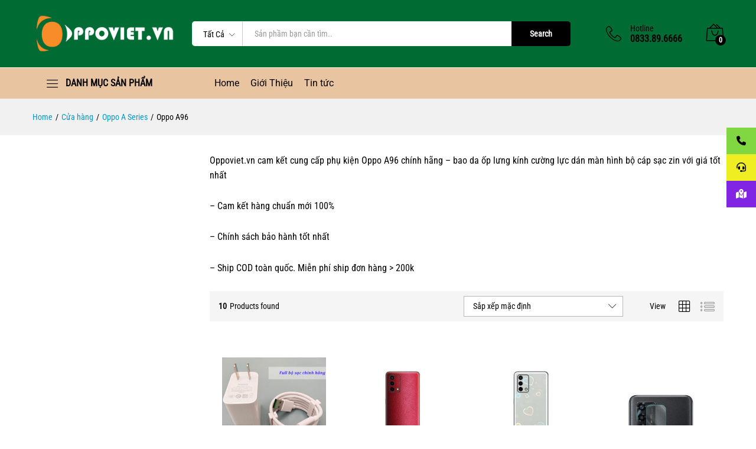

--- FILE ---
content_type: text/html; charset=UTF-8
request_url: https://oppoviet.vn/phu-kien-bao-da-oppo-a96-chinh-hang-op-lung-gia-re-ha-noi-tpcm/
body_size: 31100
content:
<!DOCTYPE html>
<html lang="vi">
<head>
    <meta charset="UTF-8">
    <meta name="viewport" content="width=device-width, initial-scale=1">
    <link rel="pingback" href="https://oppoviet.vn/xmlrpc.php">

	<meta name='robots' content='index, follow, max-image-preview:large, max-snippet:-1, max-video-preview:-1' />
	<style>img:is([sizes="auto" i], [sizes^="auto," i]) { contain-intrinsic-size: 3000px 1500px }</style>
	
	<!-- This site is optimized with the Yoast SEO plugin v26.7 - https://yoast.com/wordpress/plugins/seo/ -->
	<title>Phụ kiện Oppo A96 chính hãng - bao lưng ốp da đẹp ở Hà Nội</title>
	<meta name="description" content="Địa chỉ mua Phụ kiện Oppo A96 chính hãng tại Hà Nội và TP.HCM, bảo hành 6 tháng 1 đổi 1. Ốp lưng bao da dán màn hình mặt lưng giá rẻ và tốt nhất." />
	<link rel="canonical" href="http://oppoviet.vn/phu-kien-bao-da-oppo-a96-chinh-hang-op-lung-gia-re-ha-noi-tpcm/" />
	<meta property="og:locale" content="vi_VN" />
	<meta property="og:type" content="article" />
	<meta property="og:title" content="Phụ kiện Oppo A96 chính hãng - bao lưng ốp da đẹp ở Hà Nội" />
	<meta property="og:description" content="Địa chỉ mua Phụ kiện Oppo A96 chính hãng tại Hà Nội và TP.HCM, bảo hành 6 tháng 1 đổi 1. Ốp lưng bao da dán màn hình mặt lưng giá rẻ và tốt nhất." />
	<meta property="og:url" content="http://oppoviet.vn/phu-kien-bao-da-oppo-a96-chinh-hang-op-lung-gia-re-ha-noi-tpcm/" />
	<meta property="og:site_name" content="Phụ kiện Oppo chính hãng tốt nhất tại Hà Nội TPHCM" />
	<meta name="twitter:card" content="summary_large_image" />
	<script type="application/ld+json" class="yoast-schema-graph">{"@context":"https://schema.org","@graph":[{"@type":"CollectionPage","@id":"http://oppoviet.vn/phu-kien-bao-da-oppo-a96-chinh-hang-op-lung-gia-re-ha-noi-tpcm/","url":"http://oppoviet.vn/phu-kien-bao-da-oppo-a96-chinh-hang-op-lung-gia-re-ha-noi-tpcm/","name":"Phụ kiện Oppo A96 chính hãng - bao lưng ốp da đẹp ở Hà Nội","isPartOf":{"@id":"http://oppoviet.vn/#website"},"primaryImageOfPage":{"@id":"http://oppoviet.vn/phu-kien-bao-da-oppo-a96-chinh-hang-op-lung-gia-re-ha-noi-tpcm/#primaryimage"},"image":{"@id":"http://oppoviet.vn/phu-kien-bao-da-oppo-a96-chinh-hang-op-lung-gia-re-ha-noi-tpcm/#primaryimage"},"thumbnailUrl":"https://oppoviet.vn/wp-content/uploads/2022/09/bo-cap-sac-nhanh-oppo-a96-gia-re-chinh-hang.jpg","description":"Địa chỉ mua Phụ kiện Oppo A96 chính hãng tại Hà Nội và TP.HCM, bảo hành 6 tháng 1 đổi 1. Ốp lưng bao da dán màn hình mặt lưng giá rẻ và tốt nhất.","breadcrumb":{"@id":"http://oppoviet.vn/phu-kien-bao-da-oppo-a96-chinh-hang-op-lung-gia-re-ha-noi-tpcm/#breadcrumb"},"inLanguage":"vi"},{"@type":"ImageObject","inLanguage":"vi","@id":"http://oppoviet.vn/phu-kien-bao-da-oppo-a96-chinh-hang-op-lung-gia-re-ha-noi-tpcm/#primaryimage","url":"https://oppoviet.vn/wp-content/uploads/2022/09/bo-cap-sac-nhanh-oppo-a96-gia-re-chinh-hang.jpg","contentUrl":"https://oppoviet.vn/wp-content/uploads/2022/09/bo-cap-sac-nhanh-oppo-a96-gia-re-chinh-hang.jpg","width":650,"height":488},{"@type":"BreadcrumbList","@id":"http://oppoviet.vn/phu-kien-bao-da-oppo-a96-chinh-hang-op-lung-gia-re-ha-noi-tpcm/#breadcrumb","itemListElement":[{"@type":"ListItem","position":1,"name":"Home","item":"http://oppoviet.vn/"},{"@type":"ListItem","position":2,"name":"Oppo A Series","item":"http://oppoviet.vn/oppo-a-series/"},{"@type":"ListItem","position":3,"name":"Oppo A96"}]},{"@type":"WebSite","@id":"http://oppoviet.vn/#website","url":"http://oppoviet.vn/","name":"Phụ kiện Oppo chính hãng tốt nhất tại Hà Nội TPHCM","description":"Phụ kiện Oppo chính hãng tốt nhất tại Hà Nội TPHCM","potentialAction":[{"@type":"SearchAction","target":{"@type":"EntryPoint","urlTemplate":"http://oppoviet.vn/?s={search_term_string}"},"query-input":{"@type":"PropertyValueSpecification","valueRequired":true,"valueName":"search_term_string"}}],"inLanguage":"vi"}]}</script>
	<!-- / Yoast SEO plugin. -->


<link rel='dns-prefetch' href='//cdnjs.cloudflare.com' />
<link rel="alternate" type="application/rss+xml" title="Dòng thông tin Phụ kiện Oppo chính hãng tốt nhất tại Hà Nội TPHCM &raquo;" href="https://oppoviet.vn/feed/" />
<link rel="alternate" type="application/rss+xml" title="Phụ kiện Oppo chính hãng tốt nhất tại Hà Nội TPHCM &raquo; Dòng bình luận" href="https://oppoviet.vn/comments/feed/" />
<link rel="alternate" type="application/rss+xml" title="Nguồn cấp Phụ kiện Oppo chính hãng tốt nhất tại Hà Nội TPHCM &raquo; Oppo A96 Danh mục" href="http://oppoviet.vn/phu-kien-bao-da-oppo-a96-chinh-hang-op-lung-gia-re-ha-noi-tpcm/feed/" />
<script type="text/javascript">
/* <![CDATA[ */
window._wpemojiSettings = {"baseUrl":"https:\/\/s.w.org\/images\/core\/emoji\/16.0.1\/72x72\/","ext":".png","svgUrl":"https:\/\/s.w.org\/images\/core\/emoji\/16.0.1\/svg\/","svgExt":".svg","source":{"concatemoji":"https:\/\/oppoviet.vn\/wp-includes\/js\/wp-emoji-release.min.js?ver=6.8.2"}};
/*! This file is auto-generated */
!function(s,n){var o,i,e;function c(e){try{var t={supportTests:e,timestamp:(new Date).valueOf()};sessionStorage.setItem(o,JSON.stringify(t))}catch(e){}}function p(e,t,n){e.clearRect(0,0,e.canvas.width,e.canvas.height),e.fillText(t,0,0);var t=new Uint32Array(e.getImageData(0,0,e.canvas.width,e.canvas.height).data),a=(e.clearRect(0,0,e.canvas.width,e.canvas.height),e.fillText(n,0,0),new Uint32Array(e.getImageData(0,0,e.canvas.width,e.canvas.height).data));return t.every(function(e,t){return e===a[t]})}function u(e,t){e.clearRect(0,0,e.canvas.width,e.canvas.height),e.fillText(t,0,0);for(var n=e.getImageData(16,16,1,1),a=0;a<n.data.length;a++)if(0!==n.data[a])return!1;return!0}function f(e,t,n,a){switch(t){case"flag":return n(e,"\ud83c\udff3\ufe0f\u200d\u26a7\ufe0f","\ud83c\udff3\ufe0f\u200b\u26a7\ufe0f")?!1:!n(e,"\ud83c\udde8\ud83c\uddf6","\ud83c\udde8\u200b\ud83c\uddf6")&&!n(e,"\ud83c\udff4\udb40\udc67\udb40\udc62\udb40\udc65\udb40\udc6e\udb40\udc67\udb40\udc7f","\ud83c\udff4\u200b\udb40\udc67\u200b\udb40\udc62\u200b\udb40\udc65\u200b\udb40\udc6e\u200b\udb40\udc67\u200b\udb40\udc7f");case"emoji":return!a(e,"\ud83e\udedf")}return!1}function g(e,t,n,a){var r="undefined"!=typeof WorkerGlobalScope&&self instanceof WorkerGlobalScope?new OffscreenCanvas(300,150):s.createElement("canvas"),o=r.getContext("2d",{willReadFrequently:!0}),i=(o.textBaseline="top",o.font="600 32px Arial",{});return e.forEach(function(e){i[e]=t(o,e,n,a)}),i}function t(e){var t=s.createElement("script");t.src=e,t.defer=!0,s.head.appendChild(t)}"undefined"!=typeof Promise&&(o="wpEmojiSettingsSupports",i=["flag","emoji"],n.supports={everything:!0,everythingExceptFlag:!0},e=new Promise(function(e){s.addEventListener("DOMContentLoaded",e,{once:!0})}),new Promise(function(t){var n=function(){try{var e=JSON.parse(sessionStorage.getItem(o));if("object"==typeof e&&"number"==typeof e.timestamp&&(new Date).valueOf()<e.timestamp+604800&&"object"==typeof e.supportTests)return e.supportTests}catch(e){}return null}();if(!n){if("undefined"!=typeof Worker&&"undefined"!=typeof OffscreenCanvas&&"undefined"!=typeof URL&&URL.createObjectURL&&"undefined"!=typeof Blob)try{var e="postMessage("+g.toString()+"("+[JSON.stringify(i),f.toString(),p.toString(),u.toString()].join(",")+"));",a=new Blob([e],{type:"text/javascript"}),r=new Worker(URL.createObjectURL(a),{name:"wpTestEmojiSupports"});return void(r.onmessage=function(e){c(n=e.data),r.terminate(),t(n)})}catch(e){}c(n=g(i,f,p,u))}t(n)}).then(function(e){for(var t in e)n.supports[t]=e[t],n.supports.everything=n.supports.everything&&n.supports[t],"flag"!==t&&(n.supports.everythingExceptFlag=n.supports.everythingExceptFlag&&n.supports[t]);n.supports.everythingExceptFlag=n.supports.everythingExceptFlag&&!n.supports.flag,n.DOMReady=!1,n.readyCallback=function(){n.DOMReady=!0}}).then(function(){return e}).then(function(){var e;n.supports.everything||(n.readyCallback(),(e=n.source||{}).concatemoji?t(e.concatemoji):e.wpemoji&&e.twemoji&&(t(e.twemoji),t(e.wpemoji)))}))}((window,document),window._wpemojiSettings);
/* ]]> */
</script>
<link rel='stylesheet' id='linearicons-css' href='https://oppoviet.vn/wp-content/plugins/martfury-addons/assets/css/linearicons.min.css?ver=1.0.0' type='text/css' media='all' />
<style id='wp-emoji-styles-inline-css' type='text/css'>

	img.wp-smiley, img.emoji {
		display: inline !important;
		border: none !important;
		box-shadow: none !important;
		height: 1em !important;
		width: 1em !important;
		margin: 0 0.07em !important;
		vertical-align: -0.1em !important;
		background: none !important;
		padding: 0 !important;
	}
</style>
<link rel='stylesheet' id='wp-block-library-css' href='https://oppoviet.vn/wp-includes/css/dist/block-library/style.min.css?ver=6.8.2' type='text/css' media='all' />
<style id='wp-block-library-theme-inline-css' type='text/css'>
.wp-block-audio :where(figcaption){color:#555;font-size:13px;text-align:center}.is-dark-theme .wp-block-audio :where(figcaption){color:#ffffffa6}.wp-block-audio{margin:0 0 1em}.wp-block-code{border:1px solid #ccc;border-radius:4px;font-family:Menlo,Consolas,monaco,monospace;padding:.8em 1em}.wp-block-embed :where(figcaption){color:#555;font-size:13px;text-align:center}.is-dark-theme .wp-block-embed :where(figcaption){color:#ffffffa6}.wp-block-embed{margin:0 0 1em}.blocks-gallery-caption{color:#555;font-size:13px;text-align:center}.is-dark-theme .blocks-gallery-caption{color:#ffffffa6}:root :where(.wp-block-image figcaption){color:#555;font-size:13px;text-align:center}.is-dark-theme :root :where(.wp-block-image figcaption){color:#ffffffa6}.wp-block-image{margin:0 0 1em}.wp-block-pullquote{border-bottom:4px solid;border-top:4px solid;color:currentColor;margin-bottom:1.75em}.wp-block-pullquote cite,.wp-block-pullquote footer,.wp-block-pullquote__citation{color:currentColor;font-size:.8125em;font-style:normal;text-transform:uppercase}.wp-block-quote{border-left:.25em solid;margin:0 0 1.75em;padding-left:1em}.wp-block-quote cite,.wp-block-quote footer{color:currentColor;font-size:.8125em;font-style:normal;position:relative}.wp-block-quote:where(.has-text-align-right){border-left:none;border-right:.25em solid;padding-left:0;padding-right:1em}.wp-block-quote:where(.has-text-align-center){border:none;padding-left:0}.wp-block-quote.is-large,.wp-block-quote.is-style-large,.wp-block-quote:where(.is-style-plain){border:none}.wp-block-search .wp-block-search__label{font-weight:700}.wp-block-search__button{border:1px solid #ccc;padding:.375em .625em}:where(.wp-block-group.has-background){padding:1.25em 2.375em}.wp-block-separator.has-css-opacity{opacity:.4}.wp-block-separator{border:none;border-bottom:2px solid;margin-left:auto;margin-right:auto}.wp-block-separator.has-alpha-channel-opacity{opacity:1}.wp-block-separator:not(.is-style-wide):not(.is-style-dots){width:100px}.wp-block-separator.has-background:not(.is-style-dots){border-bottom:none;height:1px}.wp-block-separator.has-background:not(.is-style-wide):not(.is-style-dots){height:2px}.wp-block-table{margin:0 0 1em}.wp-block-table td,.wp-block-table th{word-break:normal}.wp-block-table :where(figcaption){color:#555;font-size:13px;text-align:center}.is-dark-theme .wp-block-table :where(figcaption){color:#ffffffa6}.wp-block-video :where(figcaption){color:#555;font-size:13px;text-align:center}.is-dark-theme .wp-block-video :where(figcaption){color:#ffffffa6}.wp-block-video{margin:0 0 1em}:root :where(.wp-block-template-part.has-background){margin-bottom:0;margin-top:0;padding:1.25em 2.375em}
</style>
<style id='classic-theme-styles-inline-css' type='text/css'>
/*! This file is auto-generated */
.wp-block-button__link{color:#fff;background-color:#32373c;border-radius:9999px;box-shadow:none;text-decoration:none;padding:calc(.667em + 2px) calc(1.333em + 2px);font-size:1.125em}.wp-block-file__button{background:#32373c;color:#fff;text-decoration:none}
</style>
<style id='global-styles-inline-css' type='text/css'>
:root{--wp--preset--aspect-ratio--square: 1;--wp--preset--aspect-ratio--4-3: 4/3;--wp--preset--aspect-ratio--3-4: 3/4;--wp--preset--aspect-ratio--3-2: 3/2;--wp--preset--aspect-ratio--2-3: 2/3;--wp--preset--aspect-ratio--16-9: 16/9;--wp--preset--aspect-ratio--9-16: 9/16;--wp--preset--color--black: #000000;--wp--preset--color--cyan-bluish-gray: #abb8c3;--wp--preset--color--white: #ffffff;--wp--preset--color--pale-pink: #f78da7;--wp--preset--color--vivid-red: #cf2e2e;--wp--preset--color--luminous-vivid-orange: #ff6900;--wp--preset--color--luminous-vivid-amber: #fcb900;--wp--preset--color--light-green-cyan: #7bdcb5;--wp--preset--color--vivid-green-cyan: #00d084;--wp--preset--color--pale-cyan-blue: #8ed1fc;--wp--preset--color--vivid-cyan-blue: #0693e3;--wp--preset--color--vivid-purple: #9b51e0;--wp--preset--gradient--vivid-cyan-blue-to-vivid-purple: linear-gradient(135deg,rgba(6,147,227,1) 0%,rgb(155,81,224) 100%);--wp--preset--gradient--light-green-cyan-to-vivid-green-cyan: linear-gradient(135deg,rgb(122,220,180) 0%,rgb(0,208,130) 100%);--wp--preset--gradient--luminous-vivid-amber-to-luminous-vivid-orange: linear-gradient(135deg,rgba(252,185,0,1) 0%,rgba(255,105,0,1) 100%);--wp--preset--gradient--luminous-vivid-orange-to-vivid-red: linear-gradient(135deg,rgba(255,105,0,1) 0%,rgb(207,46,46) 100%);--wp--preset--gradient--very-light-gray-to-cyan-bluish-gray: linear-gradient(135deg,rgb(238,238,238) 0%,rgb(169,184,195) 100%);--wp--preset--gradient--cool-to-warm-spectrum: linear-gradient(135deg,rgb(74,234,220) 0%,rgb(151,120,209) 20%,rgb(207,42,186) 40%,rgb(238,44,130) 60%,rgb(251,105,98) 80%,rgb(254,248,76) 100%);--wp--preset--gradient--blush-light-purple: linear-gradient(135deg,rgb(255,206,236) 0%,rgb(152,150,240) 100%);--wp--preset--gradient--blush-bordeaux: linear-gradient(135deg,rgb(254,205,165) 0%,rgb(254,45,45) 50%,rgb(107,0,62) 100%);--wp--preset--gradient--luminous-dusk: linear-gradient(135deg,rgb(255,203,112) 0%,rgb(199,81,192) 50%,rgb(65,88,208) 100%);--wp--preset--gradient--pale-ocean: linear-gradient(135deg,rgb(255,245,203) 0%,rgb(182,227,212) 50%,rgb(51,167,181) 100%);--wp--preset--gradient--electric-grass: linear-gradient(135deg,rgb(202,248,128) 0%,rgb(113,206,126) 100%);--wp--preset--gradient--midnight: linear-gradient(135deg,rgb(2,3,129) 0%,rgb(40,116,252) 100%);--wp--preset--font-size--small: 13px;--wp--preset--font-size--medium: 20px;--wp--preset--font-size--large: 36px;--wp--preset--font-size--x-large: 42px;--wp--preset--spacing--20: 0.44rem;--wp--preset--spacing--30: 0.67rem;--wp--preset--spacing--40: 1rem;--wp--preset--spacing--50: 1.5rem;--wp--preset--spacing--60: 2.25rem;--wp--preset--spacing--70: 3.38rem;--wp--preset--spacing--80: 5.06rem;--wp--preset--shadow--natural: 6px 6px 9px rgba(0, 0, 0, 0.2);--wp--preset--shadow--deep: 12px 12px 50px rgba(0, 0, 0, 0.4);--wp--preset--shadow--sharp: 6px 6px 0px rgba(0, 0, 0, 0.2);--wp--preset--shadow--outlined: 6px 6px 0px -3px rgba(255, 255, 255, 1), 6px 6px rgba(0, 0, 0, 1);--wp--preset--shadow--crisp: 6px 6px 0px rgba(0, 0, 0, 1);}:where(.is-layout-flex){gap: 0.5em;}:where(.is-layout-grid){gap: 0.5em;}body .is-layout-flex{display: flex;}.is-layout-flex{flex-wrap: wrap;align-items: center;}.is-layout-flex > :is(*, div){margin: 0;}body .is-layout-grid{display: grid;}.is-layout-grid > :is(*, div){margin: 0;}:where(.wp-block-columns.is-layout-flex){gap: 2em;}:where(.wp-block-columns.is-layout-grid){gap: 2em;}:where(.wp-block-post-template.is-layout-flex){gap: 1.25em;}:where(.wp-block-post-template.is-layout-grid){gap: 1.25em;}.has-black-color{color: var(--wp--preset--color--black) !important;}.has-cyan-bluish-gray-color{color: var(--wp--preset--color--cyan-bluish-gray) !important;}.has-white-color{color: var(--wp--preset--color--white) !important;}.has-pale-pink-color{color: var(--wp--preset--color--pale-pink) !important;}.has-vivid-red-color{color: var(--wp--preset--color--vivid-red) !important;}.has-luminous-vivid-orange-color{color: var(--wp--preset--color--luminous-vivid-orange) !important;}.has-luminous-vivid-amber-color{color: var(--wp--preset--color--luminous-vivid-amber) !important;}.has-light-green-cyan-color{color: var(--wp--preset--color--light-green-cyan) !important;}.has-vivid-green-cyan-color{color: var(--wp--preset--color--vivid-green-cyan) !important;}.has-pale-cyan-blue-color{color: var(--wp--preset--color--pale-cyan-blue) !important;}.has-vivid-cyan-blue-color{color: var(--wp--preset--color--vivid-cyan-blue) !important;}.has-vivid-purple-color{color: var(--wp--preset--color--vivid-purple) !important;}.has-black-background-color{background-color: var(--wp--preset--color--black) !important;}.has-cyan-bluish-gray-background-color{background-color: var(--wp--preset--color--cyan-bluish-gray) !important;}.has-white-background-color{background-color: var(--wp--preset--color--white) !important;}.has-pale-pink-background-color{background-color: var(--wp--preset--color--pale-pink) !important;}.has-vivid-red-background-color{background-color: var(--wp--preset--color--vivid-red) !important;}.has-luminous-vivid-orange-background-color{background-color: var(--wp--preset--color--luminous-vivid-orange) !important;}.has-luminous-vivid-amber-background-color{background-color: var(--wp--preset--color--luminous-vivid-amber) !important;}.has-light-green-cyan-background-color{background-color: var(--wp--preset--color--light-green-cyan) !important;}.has-vivid-green-cyan-background-color{background-color: var(--wp--preset--color--vivid-green-cyan) !important;}.has-pale-cyan-blue-background-color{background-color: var(--wp--preset--color--pale-cyan-blue) !important;}.has-vivid-cyan-blue-background-color{background-color: var(--wp--preset--color--vivid-cyan-blue) !important;}.has-vivid-purple-background-color{background-color: var(--wp--preset--color--vivid-purple) !important;}.has-black-border-color{border-color: var(--wp--preset--color--black) !important;}.has-cyan-bluish-gray-border-color{border-color: var(--wp--preset--color--cyan-bluish-gray) !important;}.has-white-border-color{border-color: var(--wp--preset--color--white) !important;}.has-pale-pink-border-color{border-color: var(--wp--preset--color--pale-pink) !important;}.has-vivid-red-border-color{border-color: var(--wp--preset--color--vivid-red) !important;}.has-luminous-vivid-orange-border-color{border-color: var(--wp--preset--color--luminous-vivid-orange) !important;}.has-luminous-vivid-amber-border-color{border-color: var(--wp--preset--color--luminous-vivid-amber) !important;}.has-light-green-cyan-border-color{border-color: var(--wp--preset--color--light-green-cyan) !important;}.has-vivid-green-cyan-border-color{border-color: var(--wp--preset--color--vivid-green-cyan) !important;}.has-pale-cyan-blue-border-color{border-color: var(--wp--preset--color--pale-cyan-blue) !important;}.has-vivid-cyan-blue-border-color{border-color: var(--wp--preset--color--vivid-cyan-blue) !important;}.has-vivid-purple-border-color{border-color: var(--wp--preset--color--vivid-purple) !important;}.has-vivid-cyan-blue-to-vivid-purple-gradient-background{background: var(--wp--preset--gradient--vivid-cyan-blue-to-vivid-purple) !important;}.has-light-green-cyan-to-vivid-green-cyan-gradient-background{background: var(--wp--preset--gradient--light-green-cyan-to-vivid-green-cyan) !important;}.has-luminous-vivid-amber-to-luminous-vivid-orange-gradient-background{background: var(--wp--preset--gradient--luminous-vivid-amber-to-luminous-vivid-orange) !important;}.has-luminous-vivid-orange-to-vivid-red-gradient-background{background: var(--wp--preset--gradient--luminous-vivid-orange-to-vivid-red) !important;}.has-very-light-gray-to-cyan-bluish-gray-gradient-background{background: var(--wp--preset--gradient--very-light-gray-to-cyan-bluish-gray) !important;}.has-cool-to-warm-spectrum-gradient-background{background: var(--wp--preset--gradient--cool-to-warm-spectrum) !important;}.has-blush-light-purple-gradient-background{background: var(--wp--preset--gradient--blush-light-purple) !important;}.has-blush-bordeaux-gradient-background{background: var(--wp--preset--gradient--blush-bordeaux) !important;}.has-luminous-dusk-gradient-background{background: var(--wp--preset--gradient--luminous-dusk) !important;}.has-pale-ocean-gradient-background{background: var(--wp--preset--gradient--pale-ocean) !important;}.has-electric-grass-gradient-background{background: var(--wp--preset--gradient--electric-grass) !important;}.has-midnight-gradient-background{background: var(--wp--preset--gradient--midnight) !important;}.has-small-font-size{font-size: var(--wp--preset--font-size--small) !important;}.has-medium-font-size{font-size: var(--wp--preset--font-size--medium) !important;}.has-large-font-size{font-size: var(--wp--preset--font-size--large) !important;}.has-x-large-font-size{font-size: var(--wp--preset--font-size--x-large) !important;}
:where(.wp-block-post-template.is-layout-flex){gap: 1.25em;}:where(.wp-block-post-template.is-layout-grid){gap: 1.25em;}
:where(.wp-block-columns.is-layout-flex){gap: 2em;}:where(.wp-block-columns.is-layout-grid){gap: 2em;}
:root :where(.wp-block-pullquote){font-size: 1.5em;line-height: 1.6;}
</style>
<link rel='stylesheet' id='contact-form-7-css' href='https://oppoviet.vn/wp-content/plugins/contact-form-7/includes/css/styles.css?ver=6.1.4' type='text/css' media='all' />
<link rel='stylesheet' id='rs-plugin-settings-css' href='https://oppoviet.vn/wp-content/plugins/revslider/public/assets/css/rs6.css?ver=6.2.22' type='text/css' media='all' />
<style id='rs-plugin-settings-inline-css' type='text/css'>
#rs-demo-id {}
</style>
<link rel='stylesheet' id='toc-screen-css' href='https://oppoviet.vn/wp-content/plugins/table-of-contents-plus/screen.min.css?ver=2411.1' type='text/css' media='all' />
<link rel='stylesheet' id='woocommerce-general-css' href='https://oppoviet.vn/wp-content/plugins/woocommerce/assets/css/woocommerce.css?ver=10.4.3' type='text/css' media='all' />
<style id='woocommerce-inline-inline-css' type='text/css'>
.woocommerce form .form-row .required { visibility: hidden; }
</style>
<link rel='stylesheet' id='ssb-ui-style-css' href='https://oppoviet.vn/wp-content/plugins/sticky-side-buttons/assets/css/ssb-ui-style.css?ver=2.0.3' type='text/css' media='all' />
<style id='ssb-ui-style-inline-css' type='text/css'>
#ssb-btn-1{background: #81d742;}
#ssb-btn-1:hover{background:rgba(129,215,66,0.9);}
#ssb-btn-1 a{color: #000000;}
.ssb-share-btn,.ssb-share-btn .ssb-social-popup{background:#81d742;color:#000000}
.ssb-share-btn:hover{background:rgba(129,215,66,0.9);}
.ssb-share-btn a{color:#000000 !important;}
#ssb-btn-2{background: #eeee22;}
#ssb-btn-2:hover{background:rgba(238,238,34,0.9);}
#ssb-btn-2 a{color: #000000;}
#ssb-btn-3{background: #8224e3;}
#ssb-btn-3:hover{background:rgba(130,36,227,0.9);}
#ssb-btn-3 a{color: #ffffff;}

</style>
<link rel='stylesheet' id='ssb-fontawesome-frontend-css' href='https://cdnjs.cloudflare.com/ajax/libs/font-awesome/6.7.2/css/all.min.css?ver=6.7.2' type='text/css' media='all' />
<link rel='stylesheet' id='martfury-fonts-css' href='https://fonts.googleapis.com/css?family=Work+Sans%3A300%2C400%2C500%2C600%2C700%7CLibre+Baskerville%3A400%2C700&#038;subset=latin%2Clatin-ext&#038;ver=20170801' type='text/css' media='all' />
<link rel='stylesheet' id='ionicons-css' href='https://oppoviet.vn/wp-content/themes/martfury/css/ionicons.min.css?ver=2.0.0' type='text/css' media='all' />
<link rel='stylesheet' id='eleganticons-css' href='https://oppoviet.vn/wp-content/themes/martfury/css/eleganticons.min.css?ver=1.0.0' type='text/css' media='all' />
<link rel='stylesheet' id='font-awesome-css' href='https://oppoviet.vn/wp-content/plugins/elementor/assets/lib/font-awesome/css/font-awesome.min.css?ver=4.7.0' type='text/css' media='all' />
<link rel='stylesheet' id='bootstrap-css' href='https://oppoviet.vn/wp-content/themes/martfury/css/bootstrap.min.css?ver=3.3.7' type='text/css' media='all' />
<link rel='stylesheet' id='martfury-css' href='https://oppoviet.vn/wp-content/themes/martfury/style.css?ver=20201224' type='text/css' media='all' />
<style id='martfury-inline-css' type='text/css'>
	/* Color Scheme */

	/* Color */

	body {
		--mf-primary-color: #006b33;
		--mf-background-primary-color: #006b33;
		--mf-border-primary-color: #006b33;
	}

	.widget_shopping_cart_content .woocommerce-mini-cart__buttons .checkout,
	 .header-layout-4 .topbar:not(.header-bar),
	 .header-layout-3 .topbar:not(.header-bar){
		background-color: #005c24;
	}

body{font-family: "Roboto Condensed";color: #000000;}h1{font-family: "Roboto";font-weight: 400;letter-spacing: 0px;}.entry-content h2, .woocommerce div.product .woocommerce-tabs .panel h2{font-family: "Roboto";font-weight: 400;letter-spacing: 0px;}h3{font-family: "Roboto";font-weight: 400;letter-spacing: 0px;}.entry-content h4, .woocommerce div.product .woocommerce-tabs .panel h4{font-family: "Roboto";font-weight: 400;letter-spacing: 0px;}.entry-content h5, .woocommerce div.product .woocommerce-tabs .panel h5{font-family: "Roboto";font-weight: 400;letter-spacing: 0px;}.entry-content h6, .woocommerce div.product .woocommerce-tabs .panel h6{font-family: "Roboto";font-weight: 400;letter-spacing: 0px;}.site-header .primary-nav > ul > li > a, .site-header .products-cats-menu .menu > li > a{font-family: "Roboto";font-weight: 400;}.site-header .menu .is-mega-menu .dropdown-submenu .menu-item-mega > a{font-family: "Roboto";font-weight: 400;}.site-header .menu li li a{font-family: "Roboto";font-weight: 400;}.site-footer{font-family: "Roboto";font-weight: 400;color: #000000;}.site-footer .footer-widgets .widget .widget-title{font-family: "Roboto";font-weight: 400;}	h1{font-family:Roboto, Arial, sans-serif}h1.vc_custom_heading{font-weight:regular}	h2{font-family:Roboto, Arial, sans-serif}h2.vc_custom_heading{font-weight:regular}	h3{font-family:Roboto, Arial, sans-serif}h3.vc_custom_heading{font-weight:regular}	h4{font-family:Roboto, Arial, sans-serif}h4.vc_custom_heading{font-weight:regular}	h5{font-family:Roboto, Arial, sans-serif}h5.vc_custom_heading{font-weight:regular}	h6{font-family:Roboto, Arial, sans-serif}h6.vc_custom_heading{font-weight:regular}#topbar, #topbar a, #topbar #lang_sel > ul > li > a, #topbar .mf-currency-widget .current, #topbar .mf-currency-widget .current:after, #topbar  .lang_sel > ul > li > a:after, #topbar  #lang_sel > ul > li > a:after {color:#ffffff}.header-layout-3 #site-header .products-cats-menu:before, .header-layout-1 #site-header .products-cats-menu:before{background-color:#ffffff}#site-header .main-menu{background-color:#e8c4a0}#site-header .main-menu {border-color:#ffffff; border-bottom: none}#site-header .header-bar .widget:after {background-color:#ffffff}#site-header .header-bar a:hover,#site-header .primary-nav > ul > li:hover > a, #site-header .header-bar #lang_sel  > ul > li > a:hover, #site-header .header-bar .lang_sel > ul > li > a:hover, #site-header .header-bar #lang_sel > ul > li > a:hover:after, #site-header .header-bar .lang_sel > ul > li > a:hover:after, #site-header .header-bar .mf-currency-widget .current:hover,#site-header .header-bar .mf-currency-widget .current:hover:after{color:#ffffff}#site-header .primary-nav > ul > li.current-menu-parent > a, #site-header .primary-nav > ul > li.current-menu-item > a, #site-header .primary-nav > ul > li.current-menu-ancestor > a{color:#0a0a0a}
</style>
<script type="text/template" id="tmpl-variation-template">
	<div class="woocommerce-variation-description">{{{ data.variation.variation_description }}}</div>
	<div class="woocommerce-variation-price">{{{ data.variation.price_html }}}</div>
	<div class="woocommerce-variation-availability">{{{ data.variation.availability_html }}}</div>
</script>
<script type="text/template" id="tmpl-unavailable-variation-template">
	<p role="alert">Rất tiếc, sản phẩm này hiện không tồn tại. Hãy chọn một phương thức kết hợp khác.</p>
</script>
<script type="text/javascript" src="https://oppoviet.vn/wp-includes/js/jquery/jquery.min.js?ver=3.7.1" id="jquery-core-js"></script>
<script type="text/javascript" src="https://oppoviet.vn/wp-includes/js/jquery/jquery-migrate.min.js?ver=3.4.1" id="jquery-migrate-js"></script>
<script type="text/javascript" src="https://oppoviet.vn/wp-content/plugins/revslider/public/assets/js/rbtools.min.js?ver=6.2.22" id="tp-tools-js"></script>
<script type="text/javascript" src="https://oppoviet.vn/wp-content/plugins/revslider/public/assets/js/rs6.min.js?ver=6.2.22" id="revmin-js"></script>
<script type="text/javascript" src="https://oppoviet.vn/wp-content/plugins/woocommerce/assets/js/jquery-blockui/jquery.blockUI.min.js?ver=2.7.0-wc.10.4.3" id="wc-jquery-blockui-js" data-wp-strategy="defer"></script>
<script type="text/javascript" id="wc-add-to-cart-js-extra">
/* <![CDATA[ */
var wc_add_to_cart_params = {"ajax_url":"\/wp-admin\/admin-ajax.php","wc_ajax_url":"\/?wc-ajax=%%endpoint%%","i18n_view_cart":"Xem gi\u1ecf h\u00e0ng","cart_url":"https:\/\/oppoviet.vn\/gio-hang\/","is_cart":"","cart_redirect_after_add":"yes"};
/* ]]> */
</script>
<script type="text/javascript" src="https://oppoviet.vn/wp-content/plugins/woocommerce/assets/js/frontend/add-to-cart.min.js?ver=10.4.3" id="wc-add-to-cart-js" data-wp-strategy="defer"></script>
<script type="text/javascript" src="https://oppoviet.vn/wp-content/plugins/woocommerce/assets/js/js-cookie/js.cookie.min.js?ver=2.1.4-wc.10.4.3" id="wc-js-cookie-js" defer="defer" data-wp-strategy="defer"></script>
<script type="text/javascript" id="woocommerce-js-extra">
/* <![CDATA[ */
var woocommerce_params = {"ajax_url":"\/wp-admin\/admin-ajax.php","wc_ajax_url":"\/?wc-ajax=%%endpoint%%","i18n_password_show":"Hi\u1ec3n th\u1ecb m\u1eadt kh\u1ea9u","i18n_password_hide":"\u1ea8n m\u1eadt kh\u1ea9u"};
/* ]]> */
</script>
<script type="text/javascript" src="https://oppoviet.vn/wp-content/plugins/woocommerce/assets/js/frontend/woocommerce.min.js?ver=10.4.3" id="woocommerce-js" defer="defer" data-wp-strategy="defer"></script>
<script type="text/javascript" src="https://oppoviet.vn/wp-content/plugins/js_composer/assets/js/vendors/woocommerce-add-to-cart.js?ver=6.4.0" id="vc_woocommerce-add-to-cart-js-js"></script>
<!--[if lt IE 9]>
<script type="text/javascript" src="https://oppoviet.vn/wp-content/themes/martfury/js/plugins/html5shiv.min.js?ver=3.7.2" id="html5shiv-js"></script>
<![endif]-->
<!--[if lt IE 9]>
<script type="text/javascript" src="https://oppoviet.vn/wp-content/themes/martfury/js/plugins/respond.min.js?ver=1.4.2" id="respond-js"></script>
<![endif]-->
<script type="text/javascript" src="https://oppoviet.vn/wp-includes/js/underscore.min.js?ver=1.13.7" id="underscore-js"></script>
<script type="text/javascript" id="wp-util-js-extra">
/* <![CDATA[ */
var _wpUtilSettings = {"ajax":{"url":"\/wp-admin\/admin-ajax.php"}};
/* ]]> */
</script>
<script type="text/javascript" src="https://oppoviet.vn/wp-includes/js/wp-util.min.js?ver=6.8.2" id="wp-util-js"></script>
<script type="text/javascript" id="wc-add-to-cart-variation-js-extra">
/* <![CDATA[ */
var wc_add_to_cart_variation_params = {"wc_ajax_url":"\/?wc-ajax=%%endpoint%%","i18n_no_matching_variations_text":"R\u1ea5t ti\u1ebfc, kh\u00f4ng c\u00f3 s\u1ea3n ph\u1ea9m n\u00e0o ph\u00f9 h\u1ee3p v\u1edbi l\u1ef1a ch\u1ecdn c\u1ee7a b\u1ea1n. H\u00e3y ch\u1ecdn m\u1ed9t ph\u01b0\u01a1ng th\u1ee9c k\u1ebft h\u1ee3p kh\u00e1c.","i18n_make_a_selection_text":"Ch\u1ecdn c\u00e1c t\u00f9y ch\u1ecdn cho s\u1ea3n ph\u1ea9m tr\u01b0\u1edbc khi cho s\u1ea3n ph\u1ea9m v\u00e0o gi\u1ecf h\u00e0ng c\u1ee7a b\u1ea1n.","i18n_unavailable_text":"R\u1ea5t ti\u1ebfc, s\u1ea3n ph\u1ea9m n\u00e0y hi\u1ec7n kh\u00f4ng t\u1ed3n t\u1ea1i. H\u00e3y ch\u1ecdn m\u1ed9t ph\u01b0\u01a1ng th\u1ee9c k\u1ebft h\u1ee3p kh\u00e1c.","i18n_reset_alert_text":"L\u1ef1a ch\u1ecdn c\u1ee7a b\u1ea1n \u0111\u00e3 \u0111\u01b0\u1ee3c \u0111\u1eb7t l\u1ea1i. Vui l\u00f2ng ch\u1ecdn m\u1ed9t s\u1ed1 t\u00f9y ch\u1ecdn s\u1ea3n ph\u1ea9m tr\u01b0\u1edbc khi th\u00eam s\u1ea3n ph\u1ea9m n\u00e0y v\u00e0o gi\u1ecf h\u00e0ng c\u1ee7a b\u1ea1n."};
/* ]]> */
</script>
<script type="text/javascript" src="https://oppoviet.vn/wp-content/plugins/woocommerce/assets/js/frontend/add-to-cart-variation.min.js?ver=10.4.3" id="wc-add-to-cart-variation-js" defer="defer" data-wp-strategy="defer"></script>
<script type="text/javascript" src="https://oppoviet.vn/wp-content/themes/martfury/js/plugins/waypoints.min.js?ver=2.0.2" id="waypoints-js"></script>
<link rel="https://api.w.org/" href="https://oppoviet.vn/wp-json/" /><link rel="alternate" title="JSON" type="application/json" href="https://oppoviet.vn/wp-json/wp/v2/product_cat/277" /><link rel="EditURI" type="application/rsd+xml" title="RSD" href="https://oppoviet.vn/xmlrpc.php?rsd" />
<meta name="generator" content="WordPress 6.8.2" />
<meta name="generator" content="WooCommerce 10.4.3" />
	<noscript><style>.woocommerce-product-gallery{ opacity: 1 !important; }</style></noscript>
	<meta name="generator" content="Elementor 3.34.1; features: additional_custom_breakpoints; settings: css_print_method-external, google_font-enabled, font_display-auto">
<style type="text/css">.recentcomments a{display:inline !important;padding:0 !important;margin:0 !important;}</style>			<style>
				.e-con.e-parent:nth-of-type(n+4):not(.e-lazyloaded):not(.e-no-lazyload),
				.e-con.e-parent:nth-of-type(n+4):not(.e-lazyloaded):not(.e-no-lazyload) * {
					background-image: none !important;
				}
				@media screen and (max-height: 1024px) {
					.e-con.e-parent:nth-of-type(n+3):not(.e-lazyloaded):not(.e-no-lazyload),
					.e-con.e-parent:nth-of-type(n+3):not(.e-lazyloaded):not(.e-no-lazyload) * {
						background-image: none !important;
					}
				}
				@media screen and (max-height: 640px) {
					.e-con.e-parent:nth-of-type(n+2):not(.e-lazyloaded):not(.e-no-lazyload),
					.e-con.e-parent:nth-of-type(n+2):not(.e-lazyloaded):not(.e-no-lazyload) * {
						background-image: none !important;
					}
				}
			</style>
			<meta name="generator" content="Powered by WPBakery Page Builder - drag and drop page builder for WordPress."/>
<meta name="generator" content="Powered by Slider Revolution 6.2.22 - responsive, Mobile-Friendly Slider Plugin for WordPress with comfortable drag and drop interface." />
<link rel="icon" href="https://oppoviet.vn/wp-content/uploads/2020/09/cropped-Logo-oppo-viet-icon-1-32x32.png" sizes="32x32" />
<link rel="icon" href="https://oppoviet.vn/wp-content/uploads/2020/09/cropped-Logo-oppo-viet-icon-1-192x192.png" sizes="192x192" />
<link rel="apple-touch-icon" href="https://oppoviet.vn/wp-content/uploads/2020/09/cropped-Logo-oppo-viet-icon-1-180x180.png" />
<meta name="msapplication-TileImage" content="https://oppoviet.vn/wp-content/uploads/2020/09/cropped-Logo-oppo-viet-icon-1-270x270.png" />
<script type="text/javascript">function setREVStartSize(e){
			//window.requestAnimationFrame(function() {				 
				window.RSIW = window.RSIW===undefined ? window.innerWidth : window.RSIW;	
				window.RSIH = window.RSIH===undefined ? window.innerHeight : window.RSIH;	
				try {								
					var pw = document.getElementById(e.c).parentNode.offsetWidth,
						newh;
					pw = pw===0 || isNaN(pw) ? window.RSIW : pw;
					e.tabw = e.tabw===undefined ? 0 : parseInt(e.tabw);
					e.thumbw = e.thumbw===undefined ? 0 : parseInt(e.thumbw);
					e.tabh = e.tabh===undefined ? 0 : parseInt(e.tabh);
					e.thumbh = e.thumbh===undefined ? 0 : parseInt(e.thumbh);
					e.tabhide = e.tabhide===undefined ? 0 : parseInt(e.tabhide);
					e.thumbhide = e.thumbhide===undefined ? 0 : parseInt(e.thumbhide);
					e.mh = e.mh===undefined || e.mh=="" || e.mh==="auto" ? 0 : parseInt(e.mh,0);		
					if(e.layout==="fullscreen" || e.l==="fullscreen") 						
						newh = Math.max(e.mh,window.RSIH);					
					else{					
						e.gw = Array.isArray(e.gw) ? e.gw : [e.gw];
						for (var i in e.rl) if (e.gw[i]===undefined || e.gw[i]===0) e.gw[i] = e.gw[i-1];					
						e.gh = e.el===undefined || e.el==="" || (Array.isArray(e.el) && e.el.length==0)? e.gh : e.el;
						e.gh = Array.isArray(e.gh) ? e.gh : [e.gh];
						for (var i in e.rl) if (e.gh[i]===undefined || e.gh[i]===0) e.gh[i] = e.gh[i-1];
											
						var nl = new Array(e.rl.length),
							ix = 0,						
							sl;					
						e.tabw = e.tabhide>=pw ? 0 : e.tabw;
						e.thumbw = e.thumbhide>=pw ? 0 : e.thumbw;
						e.tabh = e.tabhide>=pw ? 0 : e.tabh;
						e.thumbh = e.thumbhide>=pw ? 0 : e.thumbh;					
						for (var i in e.rl) nl[i] = e.rl[i]<window.RSIW ? 0 : e.rl[i];
						sl = nl[0];									
						for (var i in nl) if (sl>nl[i] && nl[i]>0) { sl = nl[i]; ix=i;}															
						var m = pw>(e.gw[ix]+e.tabw+e.thumbw) ? 1 : (pw-(e.tabw+e.thumbw)) / (e.gw[ix]);					
						newh =  (e.gh[ix] * m) + (e.tabh + e.thumbh);
					}				
					if(window.rs_init_css===undefined) window.rs_init_css = document.head.appendChild(document.createElement("style"));					
					document.getElementById(e.c).height = newh+"px";
					window.rs_init_css.innerHTML += "#"+e.c+"_wrapper { height: "+newh+"px }";				
				} catch(e){
					console.log("Failure at Presize of Slider:" + e)
				}					   
			//});
		  };</script>
		<style type="text/css" id="wp-custom-css">
			.products-content{
	background-color: white;	
}
.mf-products-carousel{
	background-color:white;
	padding:10px;
}
.woocommerce-Price-amount{
	color:red;
}
@media only screen and (max-width: 600px) {
  #mf_woocommerce_products-3{
	Display:none;
	}
}
#mf_woocommerce_products-3{
	border:solid;
	border-color:orange;
	border-width:1px
}

p { 
font-size:16px; 
} 		</style>
		<style id="kirki-inline-styles">/* cyrillic-ext */
@font-face {
  font-family: 'Roboto Condensed';
  font-style: normal;
  font-weight: 400;
  font-display: swap;
  src: url(https://oppoviet.vn/wp-content/fonts/roboto-condensed/ieVo2ZhZI2eCN5jzbjEETS9weq8-_d6T_POl0fRJeyWyosBD5XxxKA.woff2) format('woff2');
  unicode-range: U+0460-052F, U+1C80-1C8A, U+20B4, U+2DE0-2DFF, U+A640-A69F, U+FE2E-FE2F;
}
/* cyrillic */
@font-face {
  font-family: 'Roboto Condensed';
  font-style: normal;
  font-weight: 400;
  font-display: swap;
  src: url(https://oppoviet.vn/wp-content/fonts/roboto-condensed/ieVo2ZhZI2eCN5jzbjEETS9weq8-_d6T_POl0fRJeyWyosBK5XxxKA.woff2) format('woff2');
  unicode-range: U+0301, U+0400-045F, U+0490-0491, U+04B0-04B1, U+2116;
}
/* greek-ext */
@font-face {
  font-family: 'Roboto Condensed';
  font-style: normal;
  font-weight: 400;
  font-display: swap;
  src: url(https://oppoviet.vn/wp-content/fonts/roboto-condensed/ieVo2ZhZI2eCN5jzbjEETS9weq8-_d6T_POl0fRJeyWyosBC5XxxKA.woff2) format('woff2');
  unicode-range: U+1F00-1FFF;
}
/* greek */
@font-face {
  font-family: 'Roboto Condensed';
  font-style: normal;
  font-weight: 400;
  font-display: swap;
  src: url(https://oppoviet.vn/wp-content/fonts/roboto-condensed/ieVo2ZhZI2eCN5jzbjEETS9weq8-_d6T_POl0fRJeyWyosBN5XxxKA.woff2) format('woff2');
  unicode-range: U+0370-0377, U+037A-037F, U+0384-038A, U+038C, U+038E-03A1, U+03A3-03FF;
}
/* vietnamese */
@font-face {
  font-family: 'Roboto Condensed';
  font-style: normal;
  font-weight: 400;
  font-display: swap;
  src: url(https://oppoviet.vn/wp-content/fonts/roboto-condensed/ieVo2ZhZI2eCN5jzbjEETS9weq8-_d6T_POl0fRJeyWyosBB5XxxKA.woff2) format('woff2');
  unicode-range: U+0102-0103, U+0110-0111, U+0128-0129, U+0168-0169, U+01A0-01A1, U+01AF-01B0, U+0300-0301, U+0303-0304, U+0308-0309, U+0323, U+0329, U+1EA0-1EF9, U+20AB;
}
/* latin-ext */
@font-face {
  font-family: 'Roboto Condensed';
  font-style: normal;
  font-weight: 400;
  font-display: swap;
  src: url(https://oppoviet.vn/wp-content/fonts/roboto-condensed/ieVo2ZhZI2eCN5jzbjEETS9weq8-_d6T_POl0fRJeyWyosBA5XxxKA.woff2) format('woff2');
  unicode-range: U+0100-02BA, U+02BD-02C5, U+02C7-02CC, U+02CE-02D7, U+02DD-02FF, U+0304, U+0308, U+0329, U+1D00-1DBF, U+1E00-1E9F, U+1EF2-1EFF, U+2020, U+20A0-20AB, U+20AD-20C0, U+2113, U+2C60-2C7F, U+A720-A7FF;
}
/* latin */
@font-face {
  font-family: 'Roboto Condensed';
  font-style: normal;
  font-weight: 400;
  font-display: swap;
  src: url(https://oppoviet.vn/wp-content/fonts/roboto-condensed/ieVo2ZhZI2eCN5jzbjEETS9weq8-_d6T_POl0fRJeyWyosBO5Xw.woff2) format('woff2');
  unicode-range: U+0000-00FF, U+0131, U+0152-0153, U+02BB-02BC, U+02C6, U+02DA, U+02DC, U+0304, U+0308, U+0329, U+2000-206F, U+20AC, U+2122, U+2191, U+2193, U+2212, U+2215, U+FEFF, U+FFFD;
}/* cyrillic-ext */
@font-face {
  font-family: 'Roboto';
  font-style: normal;
  font-weight: 400;
  font-stretch: 100%;
  font-display: swap;
  src: url(https://oppoviet.vn/wp-content/fonts/roboto/KFOMCnqEu92Fr1ME7kSn66aGLdTylUAMQXC89YmC2DPNWubEbVmZiArmlw.woff2) format('woff2');
  unicode-range: U+0460-052F, U+1C80-1C8A, U+20B4, U+2DE0-2DFF, U+A640-A69F, U+FE2E-FE2F;
}
/* cyrillic */
@font-face {
  font-family: 'Roboto';
  font-style: normal;
  font-weight: 400;
  font-stretch: 100%;
  font-display: swap;
  src: url(https://oppoviet.vn/wp-content/fonts/roboto/KFOMCnqEu92Fr1ME7kSn66aGLdTylUAMQXC89YmC2DPNWubEbVmQiArmlw.woff2) format('woff2');
  unicode-range: U+0301, U+0400-045F, U+0490-0491, U+04B0-04B1, U+2116;
}
/* greek-ext */
@font-face {
  font-family: 'Roboto';
  font-style: normal;
  font-weight: 400;
  font-stretch: 100%;
  font-display: swap;
  src: url(https://oppoviet.vn/wp-content/fonts/roboto/KFOMCnqEu92Fr1ME7kSn66aGLdTylUAMQXC89YmC2DPNWubEbVmYiArmlw.woff2) format('woff2');
  unicode-range: U+1F00-1FFF;
}
/* greek */
@font-face {
  font-family: 'Roboto';
  font-style: normal;
  font-weight: 400;
  font-stretch: 100%;
  font-display: swap;
  src: url(https://oppoviet.vn/wp-content/fonts/roboto/KFOMCnqEu92Fr1ME7kSn66aGLdTylUAMQXC89YmC2DPNWubEbVmXiArmlw.woff2) format('woff2');
  unicode-range: U+0370-0377, U+037A-037F, U+0384-038A, U+038C, U+038E-03A1, U+03A3-03FF;
}
/* math */
@font-face {
  font-family: 'Roboto';
  font-style: normal;
  font-weight: 400;
  font-stretch: 100%;
  font-display: swap;
  src: url(https://oppoviet.vn/wp-content/fonts/roboto/KFOMCnqEu92Fr1ME7kSn66aGLdTylUAMQXC89YmC2DPNWubEbVnoiArmlw.woff2) format('woff2');
  unicode-range: U+0302-0303, U+0305, U+0307-0308, U+0310, U+0312, U+0315, U+031A, U+0326-0327, U+032C, U+032F-0330, U+0332-0333, U+0338, U+033A, U+0346, U+034D, U+0391-03A1, U+03A3-03A9, U+03B1-03C9, U+03D1, U+03D5-03D6, U+03F0-03F1, U+03F4-03F5, U+2016-2017, U+2034-2038, U+203C, U+2040, U+2043, U+2047, U+2050, U+2057, U+205F, U+2070-2071, U+2074-208E, U+2090-209C, U+20D0-20DC, U+20E1, U+20E5-20EF, U+2100-2112, U+2114-2115, U+2117-2121, U+2123-214F, U+2190, U+2192, U+2194-21AE, U+21B0-21E5, U+21F1-21F2, U+21F4-2211, U+2213-2214, U+2216-22FF, U+2308-230B, U+2310, U+2319, U+231C-2321, U+2336-237A, U+237C, U+2395, U+239B-23B7, U+23D0, U+23DC-23E1, U+2474-2475, U+25AF, U+25B3, U+25B7, U+25BD, U+25C1, U+25CA, U+25CC, U+25FB, U+266D-266F, U+27C0-27FF, U+2900-2AFF, U+2B0E-2B11, U+2B30-2B4C, U+2BFE, U+3030, U+FF5B, U+FF5D, U+1D400-1D7FF, U+1EE00-1EEFF;
}
/* symbols */
@font-face {
  font-family: 'Roboto';
  font-style: normal;
  font-weight: 400;
  font-stretch: 100%;
  font-display: swap;
  src: url(https://oppoviet.vn/wp-content/fonts/roboto/KFOMCnqEu92Fr1ME7kSn66aGLdTylUAMQXC89YmC2DPNWubEbVn6iArmlw.woff2) format('woff2');
  unicode-range: U+0001-000C, U+000E-001F, U+007F-009F, U+20DD-20E0, U+20E2-20E4, U+2150-218F, U+2190, U+2192, U+2194-2199, U+21AF, U+21E6-21F0, U+21F3, U+2218-2219, U+2299, U+22C4-22C6, U+2300-243F, U+2440-244A, U+2460-24FF, U+25A0-27BF, U+2800-28FF, U+2921-2922, U+2981, U+29BF, U+29EB, U+2B00-2BFF, U+4DC0-4DFF, U+FFF9-FFFB, U+10140-1018E, U+10190-1019C, U+101A0, U+101D0-101FD, U+102E0-102FB, U+10E60-10E7E, U+1D2C0-1D2D3, U+1D2E0-1D37F, U+1F000-1F0FF, U+1F100-1F1AD, U+1F1E6-1F1FF, U+1F30D-1F30F, U+1F315, U+1F31C, U+1F31E, U+1F320-1F32C, U+1F336, U+1F378, U+1F37D, U+1F382, U+1F393-1F39F, U+1F3A7-1F3A8, U+1F3AC-1F3AF, U+1F3C2, U+1F3C4-1F3C6, U+1F3CA-1F3CE, U+1F3D4-1F3E0, U+1F3ED, U+1F3F1-1F3F3, U+1F3F5-1F3F7, U+1F408, U+1F415, U+1F41F, U+1F426, U+1F43F, U+1F441-1F442, U+1F444, U+1F446-1F449, U+1F44C-1F44E, U+1F453, U+1F46A, U+1F47D, U+1F4A3, U+1F4B0, U+1F4B3, U+1F4B9, U+1F4BB, U+1F4BF, U+1F4C8-1F4CB, U+1F4D6, U+1F4DA, U+1F4DF, U+1F4E3-1F4E6, U+1F4EA-1F4ED, U+1F4F7, U+1F4F9-1F4FB, U+1F4FD-1F4FE, U+1F503, U+1F507-1F50B, U+1F50D, U+1F512-1F513, U+1F53E-1F54A, U+1F54F-1F5FA, U+1F610, U+1F650-1F67F, U+1F687, U+1F68D, U+1F691, U+1F694, U+1F698, U+1F6AD, U+1F6B2, U+1F6B9-1F6BA, U+1F6BC, U+1F6C6-1F6CF, U+1F6D3-1F6D7, U+1F6E0-1F6EA, U+1F6F0-1F6F3, U+1F6F7-1F6FC, U+1F700-1F7FF, U+1F800-1F80B, U+1F810-1F847, U+1F850-1F859, U+1F860-1F887, U+1F890-1F8AD, U+1F8B0-1F8BB, U+1F8C0-1F8C1, U+1F900-1F90B, U+1F93B, U+1F946, U+1F984, U+1F996, U+1F9E9, U+1FA00-1FA6F, U+1FA70-1FA7C, U+1FA80-1FA89, U+1FA8F-1FAC6, U+1FACE-1FADC, U+1FADF-1FAE9, U+1FAF0-1FAF8, U+1FB00-1FBFF;
}
/* vietnamese */
@font-face {
  font-family: 'Roboto';
  font-style: normal;
  font-weight: 400;
  font-stretch: 100%;
  font-display: swap;
  src: url(https://oppoviet.vn/wp-content/fonts/roboto/KFOMCnqEu92Fr1ME7kSn66aGLdTylUAMQXC89YmC2DPNWubEbVmbiArmlw.woff2) format('woff2');
  unicode-range: U+0102-0103, U+0110-0111, U+0128-0129, U+0168-0169, U+01A0-01A1, U+01AF-01B0, U+0300-0301, U+0303-0304, U+0308-0309, U+0323, U+0329, U+1EA0-1EF9, U+20AB;
}
/* latin-ext */
@font-face {
  font-family: 'Roboto';
  font-style: normal;
  font-weight: 400;
  font-stretch: 100%;
  font-display: swap;
  src: url(https://oppoviet.vn/wp-content/fonts/roboto/KFOMCnqEu92Fr1ME7kSn66aGLdTylUAMQXC89YmC2DPNWubEbVmaiArmlw.woff2) format('woff2');
  unicode-range: U+0100-02BA, U+02BD-02C5, U+02C7-02CC, U+02CE-02D7, U+02DD-02FF, U+0304, U+0308, U+0329, U+1D00-1DBF, U+1E00-1E9F, U+1EF2-1EFF, U+2020, U+20A0-20AB, U+20AD-20C0, U+2113, U+2C60-2C7F, U+A720-A7FF;
}
/* latin */
@font-face {
  font-family: 'Roboto';
  font-style: normal;
  font-weight: 400;
  font-stretch: 100%;
  font-display: swap;
  src: url(https://oppoviet.vn/wp-content/fonts/roboto/KFOMCnqEu92Fr1ME7kSn66aGLdTylUAMQXC89YmC2DPNWubEbVmUiAo.woff2) format('woff2');
  unicode-range: U+0000-00FF, U+0131, U+0152-0153, U+02BB-02BC, U+02C6, U+02DA, U+02DC, U+0304, U+0308, U+0329, U+2000-206F, U+20AC, U+2122, U+2191, U+2193, U+2212, U+2215, U+FEFF, U+FFFD;
}/* cyrillic-ext */
@font-face {
  font-family: 'Roboto Condensed';
  font-style: normal;
  font-weight: 400;
  font-display: swap;
  src: url(https://oppoviet.vn/wp-content/fonts/roboto-condensed/ieVo2ZhZI2eCN5jzbjEETS9weq8-_d6T_POl0fRJeyWyosBD5XxxKA.woff2) format('woff2');
  unicode-range: U+0460-052F, U+1C80-1C8A, U+20B4, U+2DE0-2DFF, U+A640-A69F, U+FE2E-FE2F;
}
/* cyrillic */
@font-face {
  font-family: 'Roboto Condensed';
  font-style: normal;
  font-weight: 400;
  font-display: swap;
  src: url(https://oppoviet.vn/wp-content/fonts/roboto-condensed/ieVo2ZhZI2eCN5jzbjEETS9weq8-_d6T_POl0fRJeyWyosBK5XxxKA.woff2) format('woff2');
  unicode-range: U+0301, U+0400-045F, U+0490-0491, U+04B0-04B1, U+2116;
}
/* greek-ext */
@font-face {
  font-family: 'Roboto Condensed';
  font-style: normal;
  font-weight: 400;
  font-display: swap;
  src: url(https://oppoviet.vn/wp-content/fonts/roboto-condensed/ieVo2ZhZI2eCN5jzbjEETS9weq8-_d6T_POl0fRJeyWyosBC5XxxKA.woff2) format('woff2');
  unicode-range: U+1F00-1FFF;
}
/* greek */
@font-face {
  font-family: 'Roboto Condensed';
  font-style: normal;
  font-weight: 400;
  font-display: swap;
  src: url(https://oppoviet.vn/wp-content/fonts/roboto-condensed/ieVo2ZhZI2eCN5jzbjEETS9weq8-_d6T_POl0fRJeyWyosBN5XxxKA.woff2) format('woff2');
  unicode-range: U+0370-0377, U+037A-037F, U+0384-038A, U+038C, U+038E-03A1, U+03A3-03FF;
}
/* vietnamese */
@font-face {
  font-family: 'Roboto Condensed';
  font-style: normal;
  font-weight: 400;
  font-display: swap;
  src: url(https://oppoviet.vn/wp-content/fonts/roboto-condensed/ieVo2ZhZI2eCN5jzbjEETS9weq8-_d6T_POl0fRJeyWyosBB5XxxKA.woff2) format('woff2');
  unicode-range: U+0102-0103, U+0110-0111, U+0128-0129, U+0168-0169, U+01A0-01A1, U+01AF-01B0, U+0300-0301, U+0303-0304, U+0308-0309, U+0323, U+0329, U+1EA0-1EF9, U+20AB;
}
/* latin-ext */
@font-face {
  font-family: 'Roboto Condensed';
  font-style: normal;
  font-weight: 400;
  font-display: swap;
  src: url(https://oppoviet.vn/wp-content/fonts/roboto-condensed/ieVo2ZhZI2eCN5jzbjEETS9weq8-_d6T_POl0fRJeyWyosBA5XxxKA.woff2) format('woff2');
  unicode-range: U+0100-02BA, U+02BD-02C5, U+02C7-02CC, U+02CE-02D7, U+02DD-02FF, U+0304, U+0308, U+0329, U+1D00-1DBF, U+1E00-1E9F, U+1EF2-1EFF, U+2020, U+20A0-20AB, U+20AD-20C0, U+2113, U+2C60-2C7F, U+A720-A7FF;
}
/* latin */
@font-face {
  font-family: 'Roboto Condensed';
  font-style: normal;
  font-weight: 400;
  font-display: swap;
  src: url(https://oppoviet.vn/wp-content/fonts/roboto-condensed/ieVo2ZhZI2eCN5jzbjEETS9weq8-_d6T_POl0fRJeyWyosBO5Xw.woff2) format('woff2');
  unicode-range: U+0000-00FF, U+0131, U+0152-0153, U+02BB-02BC, U+02C6, U+02DA, U+02DC, U+0304, U+0308, U+0329, U+2000-206F, U+20AC, U+2122, U+2191, U+2193, U+2212, U+2215, U+FEFF, U+FFFD;
}/* cyrillic-ext */
@font-face {
  font-family: 'Roboto';
  font-style: normal;
  font-weight: 400;
  font-stretch: 100%;
  font-display: swap;
  src: url(https://oppoviet.vn/wp-content/fonts/roboto/KFOMCnqEu92Fr1ME7kSn66aGLdTylUAMQXC89YmC2DPNWubEbVmZiArmlw.woff2) format('woff2');
  unicode-range: U+0460-052F, U+1C80-1C8A, U+20B4, U+2DE0-2DFF, U+A640-A69F, U+FE2E-FE2F;
}
/* cyrillic */
@font-face {
  font-family: 'Roboto';
  font-style: normal;
  font-weight: 400;
  font-stretch: 100%;
  font-display: swap;
  src: url(https://oppoviet.vn/wp-content/fonts/roboto/KFOMCnqEu92Fr1ME7kSn66aGLdTylUAMQXC89YmC2DPNWubEbVmQiArmlw.woff2) format('woff2');
  unicode-range: U+0301, U+0400-045F, U+0490-0491, U+04B0-04B1, U+2116;
}
/* greek-ext */
@font-face {
  font-family: 'Roboto';
  font-style: normal;
  font-weight: 400;
  font-stretch: 100%;
  font-display: swap;
  src: url(https://oppoviet.vn/wp-content/fonts/roboto/KFOMCnqEu92Fr1ME7kSn66aGLdTylUAMQXC89YmC2DPNWubEbVmYiArmlw.woff2) format('woff2');
  unicode-range: U+1F00-1FFF;
}
/* greek */
@font-face {
  font-family: 'Roboto';
  font-style: normal;
  font-weight: 400;
  font-stretch: 100%;
  font-display: swap;
  src: url(https://oppoviet.vn/wp-content/fonts/roboto/KFOMCnqEu92Fr1ME7kSn66aGLdTylUAMQXC89YmC2DPNWubEbVmXiArmlw.woff2) format('woff2');
  unicode-range: U+0370-0377, U+037A-037F, U+0384-038A, U+038C, U+038E-03A1, U+03A3-03FF;
}
/* math */
@font-face {
  font-family: 'Roboto';
  font-style: normal;
  font-weight: 400;
  font-stretch: 100%;
  font-display: swap;
  src: url(https://oppoviet.vn/wp-content/fonts/roboto/KFOMCnqEu92Fr1ME7kSn66aGLdTylUAMQXC89YmC2DPNWubEbVnoiArmlw.woff2) format('woff2');
  unicode-range: U+0302-0303, U+0305, U+0307-0308, U+0310, U+0312, U+0315, U+031A, U+0326-0327, U+032C, U+032F-0330, U+0332-0333, U+0338, U+033A, U+0346, U+034D, U+0391-03A1, U+03A3-03A9, U+03B1-03C9, U+03D1, U+03D5-03D6, U+03F0-03F1, U+03F4-03F5, U+2016-2017, U+2034-2038, U+203C, U+2040, U+2043, U+2047, U+2050, U+2057, U+205F, U+2070-2071, U+2074-208E, U+2090-209C, U+20D0-20DC, U+20E1, U+20E5-20EF, U+2100-2112, U+2114-2115, U+2117-2121, U+2123-214F, U+2190, U+2192, U+2194-21AE, U+21B0-21E5, U+21F1-21F2, U+21F4-2211, U+2213-2214, U+2216-22FF, U+2308-230B, U+2310, U+2319, U+231C-2321, U+2336-237A, U+237C, U+2395, U+239B-23B7, U+23D0, U+23DC-23E1, U+2474-2475, U+25AF, U+25B3, U+25B7, U+25BD, U+25C1, U+25CA, U+25CC, U+25FB, U+266D-266F, U+27C0-27FF, U+2900-2AFF, U+2B0E-2B11, U+2B30-2B4C, U+2BFE, U+3030, U+FF5B, U+FF5D, U+1D400-1D7FF, U+1EE00-1EEFF;
}
/* symbols */
@font-face {
  font-family: 'Roboto';
  font-style: normal;
  font-weight: 400;
  font-stretch: 100%;
  font-display: swap;
  src: url(https://oppoviet.vn/wp-content/fonts/roboto/KFOMCnqEu92Fr1ME7kSn66aGLdTylUAMQXC89YmC2DPNWubEbVn6iArmlw.woff2) format('woff2');
  unicode-range: U+0001-000C, U+000E-001F, U+007F-009F, U+20DD-20E0, U+20E2-20E4, U+2150-218F, U+2190, U+2192, U+2194-2199, U+21AF, U+21E6-21F0, U+21F3, U+2218-2219, U+2299, U+22C4-22C6, U+2300-243F, U+2440-244A, U+2460-24FF, U+25A0-27BF, U+2800-28FF, U+2921-2922, U+2981, U+29BF, U+29EB, U+2B00-2BFF, U+4DC0-4DFF, U+FFF9-FFFB, U+10140-1018E, U+10190-1019C, U+101A0, U+101D0-101FD, U+102E0-102FB, U+10E60-10E7E, U+1D2C0-1D2D3, U+1D2E0-1D37F, U+1F000-1F0FF, U+1F100-1F1AD, U+1F1E6-1F1FF, U+1F30D-1F30F, U+1F315, U+1F31C, U+1F31E, U+1F320-1F32C, U+1F336, U+1F378, U+1F37D, U+1F382, U+1F393-1F39F, U+1F3A7-1F3A8, U+1F3AC-1F3AF, U+1F3C2, U+1F3C4-1F3C6, U+1F3CA-1F3CE, U+1F3D4-1F3E0, U+1F3ED, U+1F3F1-1F3F3, U+1F3F5-1F3F7, U+1F408, U+1F415, U+1F41F, U+1F426, U+1F43F, U+1F441-1F442, U+1F444, U+1F446-1F449, U+1F44C-1F44E, U+1F453, U+1F46A, U+1F47D, U+1F4A3, U+1F4B0, U+1F4B3, U+1F4B9, U+1F4BB, U+1F4BF, U+1F4C8-1F4CB, U+1F4D6, U+1F4DA, U+1F4DF, U+1F4E3-1F4E6, U+1F4EA-1F4ED, U+1F4F7, U+1F4F9-1F4FB, U+1F4FD-1F4FE, U+1F503, U+1F507-1F50B, U+1F50D, U+1F512-1F513, U+1F53E-1F54A, U+1F54F-1F5FA, U+1F610, U+1F650-1F67F, U+1F687, U+1F68D, U+1F691, U+1F694, U+1F698, U+1F6AD, U+1F6B2, U+1F6B9-1F6BA, U+1F6BC, U+1F6C6-1F6CF, U+1F6D3-1F6D7, U+1F6E0-1F6EA, U+1F6F0-1F6F3, U+1F6F7-1F6FC, U+1F700-1F7FF, U+1F800-1F80B, U+1F810-1F847, U+1F850-1F859, U+1F860-1F887, U+1F890-1F8AD, U+1F8B0-1F8BB, U+1F8C0-1F8C1, U+1F900-1F90B, U+1F93B, U+1F946, U+1F984, U+1F996, U+1F9E9, U+1FA00-1FA6F, U+1FA70-1FA7C, U+1FA80-1FA89, U+1FA8F-1FAC6, U+1FACE-1FADC, U+1FADF-1FAE9, U+1FAF0-1FAF8, U+1FB00-1FBFF;
}
/* vietnamese */
@font-face {
  font-family: 'Roboto';
  font-style: normal;
  font-weight: 400;
  font-stretch: 100%;
  font-display: swap;
  src: url(https://oppoviet.vn/wp-content/fonts/roboto/KFOMCnqEu92Fr1ME7kSn66aGLdTylUAMQXC89YmC2DPNWubEbVmbiArmlw.woff2) format('woff2');
  unicode-range: U+0102-0103, U+0110-0111, U+0128-0129, U+0168-0169, U+01A0-01A1, U+01AF-01B0, U+0300-0301, U+0303-0304, U+0308-0309, U+0323, U+0329, U+1EA0-1EF9, U+20AB;
}
/* latin-ext */
@font-face {
  font-family: 'Roboto';
  font-style: normal;
  font-weight: 400;
  font-stretch: 100%;
  font-display: swap;
  src: url(https://oppoviet.vn/wp-content/fonts/roboto/KFOMCnqEu92Fr1ME7kSn66aGLdTylUAMQXC89YmC2DPNWubEbVmaiArmlw.woff2) format('woff2');
  unicode-range: U+0100-02BA, U+02BD-02C5, U+02C7-02CC, U+02CE-02D7, U+02DD-02FF, U+0304, U+0308, U+0329, U+1D00-1DBF, U+1E00-1E9F, U+1EF2-1EFF, U+2020, U+20A0-20AB, U+20AD-20C0, U+2113, U+2C60-2C7F, U+A720-A7FF;
}
/* latin */
@font-face {
  font-family: 'Roboto';
  font-style: normal;
  font-weight: 400;
  font-stretch: 100%;
  font-display: swap;
  src: url(https://oppoviet.vn/wp-content/fonts/roboto/KFOMCnqEu92Fr1ME7kSn66aGLdTylUAMQXC89YmC2DPNWubEbVmUiAo.woff2) format('woff2');
  unicode-range: U+0000-00FF, U+0131, U+0152-0153, U+02BB-02BC, U+02C6, U+02DA, U+02DC, U+0304, U+0308, U+0329, U+2000-206F, U+20AC, U+2122, U+2191, U+2193, U+2212, U+2215, U+FEFF, U+FFFD;
}/* cyrillic-ext */
@font-face {
  font-family: 'Roboto Condensed';
  font-style: normal;
  font-weight: 400;
  font-display: swap;
  src: url(https://oppoviet.vn/wp-content/fonts/roboto-condensed/ieVo2ZhZI2eCN5jzbjEETS9weq8-_d6T_POl0fRJeyWyosBD5XxxKA.woff2) format('woff2');
  unicode-range: U+0460-052F, U+1C80-1C8A, U+20B4, U+2DE0-2DFF, U+A640-A69F, U+FE2E-FE2F;
}
/* cyrillic */
@font-face {
  font-family: 'Roboto Condensed';
  font-style: normal;
  font-weight: 400;
  font-display: swap;
  src: url(https://oppoviet.vn/wp-content/fonts/roboto-condensed/ieVo2ZhZI2eCN5jzbjEETS9weq8-_d6T_POl0fRJeyWyosBK5XxxKA.woff2) format('woff2');
  unicode-range: U+0301, U+0400-045F, U+0490-0491, U+04B0-04B1, U+2116;
}
/* greek-ext */
@font-face {
  font-family: 'Roboto Condensed';
  font-style: normal;
  font-weight: 400;
  font-display: swap;
  src: url(https://oppoviet.vn/wp-content/fonts/roboto-condensed/ieVo2ZhZI2eCN5jzbjEETS9weq8-_d6T_POl0fRJeyWyosBC5XxxKA.woff2) format('woff2');
  unicode-range: U+1F00-1FFF;
}
/* greek */
@font-face {
  font-family: 'Roboto Condensed';
  font-style: normal;
  font-weight: 400;
  font-display: swap;
  src: url(https://oppoviet.vn/wp-content/fonts/roboto-condensed/ieVo2ZhZI2eCN5jzbjEETS9weq8-_d6T_POl0fRJeyWyosBN5XxxKA.woff2) format('woff2');
  unicode-range: U+0370-0377, U+037A-037F, U+0384-038A, U+038C, U+038E-03A1, U+03A3-03FF;
}
/* vietnamese */
@font-face {
  font-family: 'Roboto Condensed';
  font-style: normal;
  font-weight: 400;
  font-display: swap;
  src: url(https://oppoviet.vn/wp-content/fonts/roboto-condensed/ieVo2ZhZI2eCN5jzbjEETS9weq8-_d6T_POl0fRJeyWyosBB5XxxKA.woff2) format('woff2');
  unicode-range: U+0102-0103, U+0110-0111, U+0128-0129, U+0168-0169, U+01A0-01A1, U+01AF-01B0, U+0300-0301, U+0303-0304, U+0308-0309, U+0323, U+0329, U+1EA0-1EF9, U+20AB;
}
/* latin-ext */
@font-face {
  font-family: 'Roboto Condensed';
  font-style: normal;
  font-weight: 400;
  font-display: swap;
  src: url(https://oppoviet.vn/wp-content/fonts/roboto-condensed/ieVo2ZhZI2eCN5jzbjEETS9weq8-_d6T_POl0fRJeyWyosBA5XxxKA.woff2) format('woff2');
  unicode-range: U+0100-02BA, U+02BD-02C5, U+02C7-02CC, U+02CE-02D7, U+02DD-02FF, U+0304, U+0308, U+0329, U+1D00-1DBF, U+1E00-1E9F, U+1EF2-1EFF, U+2020, U+20A0-20AB, U+20AD-20C0, U+2113, U+2C60-2C7F, U+A720-A7FF;
}
/* latin */
@font-face {
  font-family: 'Roboto Condensed';
  font-style: normal;
  font-weight: 400;
  font-display: swap;
  src: url(https://oppoviet.vn/wp-content/fonts/roboto-condensed/ieVo2ZhZI2eCN5jzbjEETS9weq8-_d6T_POl0fRJeyWyosBO5Xw.woff2) format('woff2');
  unicode-range: U+0000-00FF, U+0131, U+0152-0153, U+02BB-02BC, U+02C6, U+02DA, U+02DC, U+0304, U+0308, U+0329, U+2000-206F, U+20AC, U+2122, U+2191, U+2193, U+2212, U+2215, U+FEFF, U+FFFD;
}/* cyrillic-ext */
@font-face {
  font-family: 'Roboto';
  font-style: normal;
  font-weight: 400;
  font-stretch: 100%;
  font-display: swap;
  src: url(https://oppoviet.vn/wp-content/fonts/roboto/KFOMCnqEu92Fr1ME7kSn66aGLdTylUAMQXC89YmC2DPNWubEbVmZiArmlw.woff2) format('woff2');
  unicode-range: U+0460-052F, U+1C80-1C8A, U+20B4, U+2DE0-2DFF, U+A640-A69F, U+FE2E-FE2F;
}
/* cyrillic */
@font-face {
  font-family: 'Roboto';
  font-style: normal;
  font-weight: 400;
  font-stretch: 100%;
  font-display: swap;
  src: url(https://oppoviet.vn/wp-content/fonts/roboto/KFOMCnqEu92Fr1ME7kSn66aGLdTylUAMQXC89YmC2DPNWubEbVmQiArmlw.woff2) format('woff2');
  unicode-range: U+0301, U+0400-045F, U+0490-0491, U+04B0-04B1, U+2116;
}
/* greek-ext */
@font-face {
  font-family: 'Roboto';
  font-style: normal;
  font-weight: 400;
  font-stretch: 100%;
  font-display: swap;
  src: url(https://oppoviet.vn/wp-content/fonts/roboto/KFOMCnqEu92Fr1ME7kSn66aGLdTylUAMQXC89YmC2DPNWubEbVmYiArmlw.woff2) format('woff2');
  unicode-range: U+1F00-1FFF;
}
/* greek */
@font-face {
  font-family: 'Roboto';
  font-style: normal;
  font-weight: 400;
  font-stretch: 100%;
  font-display: swap;
  src: url(https://oppoviet.vn/wp-content/fonts/roboto/KFOMCnqEu92Fr1ME7kSn66aGLdTylUAMQXC89YmC2DPNWubEbVmXiArmlw.woff2) format('woff2');
  unicode-range: U+0370-0377, U+037A-037F, U+0384-038A, U+038C, U+038E-03A1, U+03A3-03FF;
}
/* math */
@font-face {
  font-family: 'Roboto';
  font-style: normal;
  font-weight: 400;
  font-stretch: 100%;
  font-display: swap;
  src: url(https://oppoviet.vn/wp-content/fonts/roboto/KFOMCnqEu92Fr1ME7kSn66aGLdTylUAMQXC89YmC2DPNWubEbVnoiArmlw.woff2) format('woff2');
  unicode-range: U+0302-0303, U+0305, U+0307-0308, U+0310, U+0312, U+0315, U+031A, U+0326-0327, U+032C, U+032F-0330, U+0332-0333, U+0338, U+033A, U+0346, U+034D, U+0391-03A1, U+03A3-03A9, U+03B1-03C9, U+03D1, U+03D5-03D6, U+03F0-03F1, U+03F4-03F5, U+2016-2017, U+2034-2038, U+203C, U+2040, U+2043, U+2047, U+2050, U+2057, U+205F, U+2070-2071, U+2074-208E, U+2090-209C, U+20D0-20DC, U+20E1, U+20E5-20EF, U+2100-2112, U+2114-2115, U+2117-2121, U+2123-214F, U+2190, U+2192, U+2194-21AE, U+21B0-21E5, U+21F1-21F2, U+21F4-2211, U+2213-2214, U+2216-22FF, U+2308-230B, U+2310, U+2319, U+231C-2321, U+2336-237A, U+237C, U+2395, U+239B-23B7, U+23D0, U+23DC-23E1, U+2474-2475, U+25AF, U+25B3, U+25B7, U+25BD, U+25C1, U+25CA, U+25CC, U+25FB, U+266D-266F, U+27C0-27FF, U+2900-2AFF, U+2B0E-2B11, U+2B30-2B4C, U+2BFE, U+3030, U+FF5B, U+FF5D, U+1D400-1D7FF, U+1EE00-1EEFF;
}
/* symbols */
@font-face {
  font-family: 'Roboto';
  font-style: normal;
  font-weight: 400;
  font-stretch: 100%;
  font-display: swap;
  src: url(https://oppoviet.vn/wp-content/fonts/roboto/KFOMCnqEu92Fr1ME7kSn66aGLdTylUAMQXC89YmC2DPNWubEbVn6iArmlw.woff2) format('woff2');
  unicode-range: U+0001-000C, U+000E-001F, U+007F-009F, U+20DD-20E0, U+20E2-20E4, U+2150-218F, U+2190, U+2192, U+2194-2199, U+21AF, U+21E6-21F0, U+21F3, U+2218-2219, U+2299, U+22C4-22C6, U+2300-243F, U+2440-244A, U+2460-24FF, U+25A0-27BF, U+2800-28FF, U+2921-2922, U+2981, U+29BF, U+29EB, U+2B00-2BFF, U+4DC0-4DFF, U+FFF9-FFFB, U+10140-1018E, U+10190-1019C, U+101A0, U+101D0-101FD, U+102E0-102FB, U+10E60-10E7E, U+1D2C0-1D2D3, U+1D2E0-1D37F, U+1F000-1F0FF, U+1F100-1F1AD, U+1F1E6-1F1FF, U+1F30D-1F30F, U+1F315, U+1F31C, U+1F31E, U+1F320-1F32C, U+1F336, U+1F378, U+1F37D, U+1F382, U+1F393-1F39F, U+1F3A7-1F3A8, U+1F3AC-1F3AF, U+1F3C2, U+1F3C4-1F3C6, U+1F3CA-1F3CE, U+1F3D4-1F3E0, U+1F3ED, U+1F3F1-1F3F3, U+1F3F5-1F3F7, U+1F408, U+1F415, U+1F41F, U+1F426, U+1F43F, U+1F441-1F442, U+1F444, U+1F446-1F449, U+1F44C-1F44E, U+1F453, U+1F46A, U+1F47D, U+1F4A3, U+1F4B0, U+1F4B3, U+1F4B9, U+1F4BB, U+1F4BF, U+1F4C8-1F4CB, U+1F4D6, U+1F4DA, U+1F4DF, U+1F4E3-1F4E6, U+1F4EA-1F4ED, U+1F4F7, U+1F4F9-1F4FB, U+1F4FD-1F4FE, U+1F503, U+1F507-1F50B, U+1F50D, U+1F512-1F513, U+1F53E-1F54A, U+1F54F-1F5FA, U+1F610, U+1F650-1F67F, U+1F687, U+1F68D, U+1F691, U+1F694, U+1F698, U+1F6AD, U+1F6B2, U+1F6B9-1F6BA, U+1F6BC, U+1F6C6-1F6CF, U+1F6D3-1F6D7, U+1F6E0-1F6EA, U+1F6F0-1F6F3, U+1F6F7-1F6FC, U+1F700-1F7FF, U+1F800-1F80B, U+1F810-1F847, U+1F850-1F859, U+1F860-1F887, U+1F890-1F8AD, U+1F8B0-1F8BB, U+1F8C0-1F8C1, U+1F900-1F90B, U+1F93B, U+1F946, U+1F984, U+1F996, U+1F9E9, U+1FA00-1FA6F, U+1FA70-1FA7C, U+1FA80-1FA89, U+1FA8F-1FAC6, U+1FACE-1FADC, U+1FADF-1FAE9, U+1FAF0-1FAF8, U+1FB00-1FBFF;
}
/* vietnamese */
@font-face {
  font-family: 'Roboto';
  font-style: normal;
  font-weight: 400;
  font-stretch: 100%;
  font-display: swap;
  src: url(https://oppoviet.vn/wp-content/fonts/roboto/KFOMCnqEu92Fr1ME7kSn66aGLdTylUAMQXC89YmC2DPNWubEbVmbiArmlw.woff2) format('woff2');
  unicode-range: U+0102-0103, U+0110-0111, U+0128-0129, U+0168-0169, U+01A0-01A1, U+01AF-01B0, U+0300-0301, U+0303-0304, U+0308-0309, U+0323, U+0329, U+1EA0-1EF9, U+20AB;
}
/* latin-ext */
@font-face {
  font-family: 'Roboto';
  font-style: normal;
  font-weight: 400;
  font-stretch: 100%;
  font-display: swap;
  src: url(https://oppoviet.vn/wp-content/fonts/roboto/KFOMCnqEu92Fr1ME7kSn66aGLdTylUAMQXC89YmC2DPNWubEbVmaiArmlw.woff2) format('woff2');
  unicode-range: U+0100-02BA, U+02BD-02C5, U+02C7-02CC, U+02CE-02D7, U+02DD-02FF, U+0304, U+0308, U+0329, U+1D00-1DBF, U+1E00-1E9F, U+1EF2-1EFF, U+2020, U+20A0-20AB, U+20AD-20C0, U+2113, U+2C60-2C7F, U+A720-A7FF;
}
/* latin */
@font-face {
  font-family: 'Roboto';
  font-style: normal;
  font-weight: 400;
  font-stretch: 100%;
  font-display: swap;
  src: url(https://oppoviet.vn/wp-content/fonts/roboto/KFOMCnqEu92Fr1ME7kSn66aGLdTylUAMQXC89YmC2DPNWubEbVmUiAo.woff2) format('woff2');
  unicode-range: U+0000-00FF, U+0131, U+0152-0153, U+02BB-02BC, U+02C6, U+02DA, U+02DC, U+0304, U+0308, U+0329, U+2000-206F, U+20AC, U+2122, U+2191, U+2193, U+2212, U+2215, U+FEFF, U+FFFD;
}</style><noscript><style> .wpb_animate_when_almost_visible { opacity: 1; }</style></noscript>	
	<!-- Global site tag (gtag.js) - Google Analytics -->
<script async src="https://www.googletagmanager.com/gtag/js?id=UA-178759074-1"></script>
<script>
  window.dataLayer = window.dataLayer || [];
  function gtag(){dataLayer.push(arguments);}
  gtag('js', new Date());

  gtag('config', 'UA-178759074-1');
</script>


</head>

<body class="archive tax-product_cat term-phu-kien-bao-da-oppo-a96-chinh-hang-op-lung-gia-re-ha-noi-tpcm term-277 wp-embed-responsive wp-theme-martfury theme-martfury woocommerce woocommerce-page woocommerce-no-js header-layout-3 mf-catalog-page sidebar-content mf-catalog-layout-10 shop-view-grid catalog-filter-mobile navigation-type-numbers elementor-columns-no-space wpb-js-composer js-comp-ver-6.4.0 vc_responsive elementor-default elementor-kit-4129">

<div id="page" class="hfeed site">
			        <header id="site-header" class="site-header header-department-bot header-dark">
			<div class="header-main-wapper">
    <div class="header-main">
        <div class="container">
            <div class="row header-row">
                <div class="header-logo col-md-3 col-sm-3">
                    <div class="d-logo">
						    <div class="logo">
        <a href="https://oppoviet.vn/">
            <img class="site-logo" alt="Phụ kiện Oppo chính hãng tốt nhất tại Hà Nội TPHCM"
                 src="http://oppoviet.vn/wp-content/uploads/2020/09/Logo-oppo-viet-full-white-orange-1-ok.png"/>
			        </a>
    </div>
<p class="site-title"><a href="https://oppoviet.vn/" rel="home">Phụ kiện Oppo chính hãng tốt nhất tại Hà Nội TPHCM</a></p>    <h2 class="site-description">Phụ kiện Oppo chính hãng tốt nhất tại Hà Nội TPHCM</h2>

                    </div>
					                </div>
                <div class="header-extras col-md-9 col-sm-9">
					<div class="product-extra-search">
                <form class="products-search" method="get" action="https://oppoviet.vn/">
                <div class="psearch-content">
                    <div class="product-cat"><div class="product-cat-label ">Tất Cả</div> <select  name='product_cat' id='header-search-product-cat' class='product-cat-dd'>
	<option value='0' selected='selected'>Tất Cả</option>
	<option class="level-0" value="dong-ho-thong-minh-oppo-chinh-hang-gia-tot-o-ha-noi-tphcm">Đồng hồ thông minh</option>
	<option class="level-1" value="dong-ho-thong-minh-samsung-huawei-chinh-hang-moi-zin-gia-re">&nbsp;&nbsp;&nbsp;Đồng hồ thông minh khác</option>
	<option class="level-0" value="oppo-a-series">Oppo A Series</option>
	<option class="level-1" value="op-lung-oppo-a12-phu-kien-chinh-hang-bao-hanh-o-ha-noi-tphcm">&nbsp;&nbsp;&nbsp;Oppo A12</option>
	<option class="level-1" value="op-lung-oppo-a12e-phu-kien-chinh-hang-gia-re-o-ha-noi-tphcm">&nbsp;&nbsp;&nbsp;Oppo A12e</option>
	<option class="level-1" value="phu-kien-oppo-a15-bao-da-dep-op-lung-xin-gia-re">&nbsp;&nbsp;&nbsp;Oppo A15</option>
	<option class="level-1" value="phu-kien-bao-da-op-lung-oppo-a15s-dep-tot-nhat-chinh-hang-gia-re">&nbsp;&nbsp;&nbsp;Oppo A15S</option>
	<option class="level-1" value="phu-kien-oppo-a16k-bao-da-op-lung-dep-gia-re">&nbsp;&nbsp;&nbsp;Oppo A16K</option>
	<option class="level-1" value="phu-kien-oppo-a17-a17k-bao-da-op-lung-dan-man-hinh-lung">&nbsp;&nbsp;&nbsp;Oppo A17 | A17K</option>
	<option class="level-1" value="phu-kien-bao-da-op-lung-oppo-a18-dan-man-hinh-mat-lung-gia-re">&nbsp;&nbsp;&nbsp;Oppo A18</option>
	<option class="level-1" value="op-lung-oppo-a1k-phu-kien-chinh-hang-ben-dep-gia-re-o-ha-noi-tphcm">&nbsp;&nbsp;&nbsp;Oppo A1K</option>
	<option class="level-1" value="phu-kien-bao-da-op-lung-oppo-a31-chinh-hang-dep-tai-ha-noi-tphcm">&nbsp;&nbsp;&nbsp;Oppo A31</option>
	<option class="level-1" value="phu-kien-bao-da-op-lung-oppo-a38-chinh-hang-gia-re">&nbsp;&nbsp;&nbsp;Oppo A38</option>
	<option class="level-1" value="oppo-a3s">&nbsp;&nbsp;&nbsp;Oppo A3S</option>
	<option class="level-1" value="phu-kien-op-lung-oppo-a5-2020-chinh-hang-ben-dep-o-ha-noi-tphcm">&nbsp;&nbsp;&nbsp;Oppo A5 2020</option>
	<option class="level-1" value="op-lung-oppo-a52-phu-kien-chinh-hang-bao-hanh-tai-ha-noi-tphcm">&nbsp;&nbsp;&nbsp;Oppo A52</option>
	<option class="level-1" value="phu-kien-bao-da-op-lung-oppo-a53-chinh-hang-dep-bao-hanh-tai-ha-noi-tphcm">&nbsp;&nbsp;&nbsp;Oppo A53</option>
	<option class="level-1" value="phu-kien-bao-da-op-lung-oppo-a54-dep-chinh-hang-gia-re">&nbsp;&nbsp;&nbsp;Oppo A54</option>
	<option class="level-1" value="phu-kien-oppo-a55-bao-da-op-lung-dep-chinh-hang-gia-re">&nbsp;&nbsp;&nbsp;Oppo A55</option>
	<option class="level-1" value="bao-da-op-lung-phu-kien-dien-thoai-oppo-a57-chinh-hang-gia-re">&nbsp;&nbsp;&nbsp;Oppo A57</option>
	<option class="level-1" value="phu-kien-oppo-a58-bao-da-op-lung-dep-xin-gia-re">&nbsp;&nbsp;&nbsp;Oppo A58</option>
	<option class="level-1" value="phu-kien-bao-da-op-lung-oppo-a5s-chinh-hang-ben-dep-o-ha-noi-tphcm">&nbsp;&nbsp;&nbsp;Oppo A5S</option>
	<option class="level-1" value="phu-kien-oppo-a60-op-lung-dan-man-hinh-mat-lung-gia-re">&nbsp;&nbsp;&nbsp;Oppo A60</option>
	<option class="level-1" value="oppo-a7">&nbsp;&nbsp;&nbsp;Oppo A7</option>
	<option class="level-1" value="oppo-a73-2020">&nbsp;&nbsp;&nbsp;Oppo A73 2020</option>
	<option class="level-1" value="phu-kien-bao-da-op-lung-oppo-a74-dep-chinh-hang-gia-re">&nbsp;&nbsp;&nbsp;Oppo A74</option>
	<option class="level-1" value="phu-kien-oppo-a74-5g-chinh-hang-bao-da-op-lung-dep-gia-re">&nbsp;&nbsp;&nbsp;Oppo A74 5G</option>
	<option class="level-1" value="phu-kien-oppo-a76-chinh-hang-bao-da-op-lung-dep-gia-re">&nbsp;&nbsp;&nbsp;Oppo A76</option>
	<option class="level-1" value="phu-kien-bao-da-op-lung-dan-man-hinh-lung-oppo-a77s">&nbsp;&nbsp;&nbsp;Oppo A77s</option>
	<option class="level-1" value="phu-kien-oppo-a78-bao-da-op-lung-dep-xin-gia-re">&nbsp;&nbsp;&nbsp;Oppo A78</option>
	<option class="level-1" value="phu-kien-oppo-a79-5g-op-lung-bao-da-dep-xin-gia-re">&nbsp;&nbsp;&nbsp;Oppo A79 5G</option>
	<option class="level-1" value="phu-kien-bao-da-op-lung-oppo-a9-2020-chinh-hang-dep-tai-ha-noi-tphcm">&nbsp;&nbsp;&nbsp;Oppo A9 2020</option>
	<option class="level-1" value="op-lung-oppo-a91-phu-kien-chinh-hang-dep-gia-tot-o-ha-noi-tphcm">&nbsp;&nbsp;&nbsp;Oppo A91</option>
	<option class="level-1" value="op-lung-oppo-a92-phu-kien-chinh-hang-bao-hanh-o-ha-noi-tphcm">&nbsp;&nbsp;&nbsp;Oppo A92</option>
	<option class="level-1" value="oppo-a92s">&nbsp;&nbsp;&nbsp;Oppo A92s</option>
	<option class="level-1" value="oppo-a93">&nbsp;&nbsp;&nbsp;Oppo A93</option>
	<option class="level-1" value="phu-kien-bao-da-oppo-a94-chinh-hang-op-lung-dep-gia-re">&nbsp;&nbsp;&nbsp;Oppo A94</option>
	<option class="level-1" value="phu-kien-oppo-a95-bao-da-op-lung-dep-gia-re-chinh-hang">&nbsp;&nbsp;&nbsp;Oppo A95</option>
	<option class="level-1" value="phu-kien-bao-da-oppo-a96-chinh-hang-op-lung-gia-re-ha-noi-tpcm">&nbsp;&nbsp;&nbsp;Oppo A96</option>
	<option class="level-1" value="phu-kien-bao-da-op-lung-dan-man-hinh-lung-oppo-a98-5g">&nbsp;&nbsp;&nbsp;Oppo A98 5G</option>
	<option class="level-0" value="bao-da-op-lung-oppo-a16-dep-chinh-hang-gia-tot-ha-noi-hcm">Oppo A16</option>
	<option class="level-0" value="oppo-f-x-series">Oppo F X Series</option>
	<option class="level-1" value="oppo-f1-plus">&nbsp;&nbsp;&nbsp;Oppo F1 Plus</option>
	<option class="level-1" value="oppo-f11">&nbsp;&nbsp;&nbsp;Oppo F11</option>
	<option class="level-1" value="oppo-f11-pro">&nbsp;&nbsp;&nbsp;Oppo F11 Pro</option>
	<option class="level-1" value="oppo-f15">&nbsp;&nbsp;&nbsp;Oppo F15</option>
	<option class="level-1" value="oppo-f17">&nbsp;&nbsp;&nbsp;Oppo F17</option>
	<option class="level-1" value="oppo-f17-pro">&nbsp;&nbsp;&nbsp;Oppo F17 Pro</option>
	<option class="level-1" value="oppo-f1s">&nbsp;&nbsp;&nbsp;Oppo F1s</option>
	<option class="level-1" value="oppo-f3">&nbsp;&nbsp;&nbsp;Oppo F3</option>
	<option class="level-1" value="oppo-f3-lite">&nbsp;&nbsp;&nbsp;Oppo F3 Lite</option>
	<option class="level-1" value="oppo-f3-plus">&nbsp;&nbsp;&nbsp;Oppo F3 Plus</option>
	<option class="level-1" value="oppo-f5">&nbsp;&nbsp;&nbsp;Oppo F5</option>
	<option class="level-1" value="oppo-f5-youth">&nbsp;&nbsp;&nbsp;Oppo F5 Youth</option>
	<option class="level-1" value="oppo-f7">&nbsp;&nbsp;&nbsp;Oppo F7</option>
	<option class="level-1" value="oppo-f7-youth">&nbsp;&nbsp;&nbsp;Oppo F7 Youth</option>
	<option class="level-1" value="oppo-f9">&nbsp;&nbsp;&nbsp;Oppo F9</option>
	<option class="level-1" value="oppo-f9-pro">&nbsp;&nbsp;&nbsp;Oppo F9 Pro</option>
	<option class="level-0" value="phu-kien-bao-da-op-lung-oppo-find-n-chinh-hang-dep-gia-re">Oppo Find N</option>
	<option class="level-0" value="phu-kien-oppo-find-n2-flip-op-lung-dan-man-hinh-lung-tot-nhat">Oppo Find N2 Flip</option>
	<option class="level-0" value="phu-kien-bao-da-op-lung-oppo-find-n3-flip-dan-man-hinh-mat-lung">Oppo Find N3 Flip</option>
	<option class="level-0" value="phu-kien-oppo-find-n3-fold-bao-da-op-lung-dan-man-hinh-mat-lung-gia-re">Oppo Find N3 Fold</option>
	<option class="level-0" value="oppo-find-x">Oppo Find X Series</option>
	<option class="level-1" value="op-lung-oppo-find-x2-phu-kien-chinh-hang-gia-tot-tai-ha-noi-tphcm">&nbsp;&nbsp;&nbsp;Oppo Find X2</option>
	<option class="level-1" value="op-lung-oppo-find-x2-pro-phu-kien-chinh-hang-gia-tot-ha-noi-tphcm">&nbsp;&nbsp;&nbsp;Oppo Find X2 Pro</option>
	<option class="level-1" value="phu-kien-oppo-find-x3-pro-5g-chinh-hang-bao-da-op-lung-dep-gia-re">&nbsp;&nbsp;&nbsp;Oppo Find X3 Pro</option>
	<option class="level-1" value="oppo-find-x5-pro">&nbsp;&nbsp;&nbsp;Oppo Find X5 Pro</option>
	<option class="level-0" value="oppo-neo-series">Oppo Neo Series</option>
	<option class="level-1" value="oppo-neo-3">&nbsp;&nbsp;&nbsp;Oppo Neo 3</option>
	<option class="level-1" value="oppo-neo-5">&nbsp;&nbsp;&nbsp;Oppo Neo 5</option>
	<option class="level-1" value="oppo-neo-5s">&nbsp;&nbsp;&nbsp;Oppo Neo 5s</option>
	<option class="level-1" value="oppo-neo-6">&nbsp;&nbsp;&nbsp;Oppo Neo 6</option>
	<option class="level-1" value="oppo-neo-7">&nbsp;&nbsp;&nbsp;Oppo Neo 7</option>
	<option class="level-1" value="oppo-neo-9">&nbsp;&nbsp;&nbsp;Oppo Neo 9</option>
	<option class="level-1" value="oppo-neo-9s">&nbsp;&nbsp;&nbsp;Oppo Neo 9s</option>
	<option class="level-0" value="oppo-oneplus-series">Oppo OnePlus Series</option>
	<option class="level-1" value="oneplus-8-pro-5g">&nbsp;&nbsp;&nbsp;OnePlus 8 Pro 5G</option>
	<option class="level-1" value="phu-kien-oneplus-9-pro-chinh-hang-bao-da-op-lung-dep-gia-re">&nbsp;&nbsp;&nbsp;OnePlus 9 Pro</option>
	<option class="level-0" value="oppo-r-series">Oppo R Series</option>
	<option class="level-1" value="oppo-f7-plus">&nbsp;&nbsp;&nbsp;Oppo F7 Plus</option>
	<option class="level-0" value="oppo-realme-x-series">Oppo realme X Series</option>
	<option class="level-1" value="oppo-realme-c2">&nbsp;&nbsp;&nbsp;Oppo Realme C2</option>
	<option class="level-1" value="oppo-realme-c3">&nbsp;&nbsp;&nbsp;Oppo Realme C3</option>
	<option class="level-0" value="oppo-reno">Oppo Reno Series</option>
	<option class="level-1" value="oppo-reno-10x-zoom">&nbsp;&nbsp;&nbsp;Oppo Reno 10X Zoom</option>
	<option class="level-1" value="phu-kien-bao-da-op-lung-mieng-dan-tot-nhat-cho-oppo-reno-8-pro-5g">&nbsp;&nbsp;&nbsp;Oppo Reno 8 Pro 5G</option>
	<option class="level-1" value="phu-kien-bao-da-op-lung-mieng-dan-man-hinh-mat-lung-tai-nghe-bo-sac-oppo-reno-8-t-chinh-hang-gia-re">&nbsp;&nbsp;&nbsp;Oppo Reno 8 T</option>
	<option class="level-1" value="phu-kien-bao-da-op-lung-mieng-dan-man-hinh-mat-lung-tai-nghe-bo-sac-oppo-reno-8-t-5g-chinh-hang">&nbsp;&nbsp;&nbsp;Oppo Reno 8 T 5G</option>
	<option class="level-1" value="op-lung-oppo-reno8-z-5g-phu-kien-chinh-hang-tai-ha-noi-tphcm">&nbsp;&nbsp;&nbsp;Oppo Reno 8 Z 5G</option>
	<option class="level-1" value="phu-kien-bao-da-op-lung-oppo-reno10-5g-gia-re">&nbsp;&nbsp;&nbsp;Oppo Reno10 5G</option>
	<option class="level-1" value="phu-kien-oppo-reno10-pro-5g-bao-da-op-lung-dan-man-hinh-mat-lung">&nbsp;&nbsp;&nbsp;Oppo Reno10 Pro 5G</option>
	<option class="level-1" value="phu-kien-oppo-reno10-pro-plus-5g-bao-da-op-lung-chinh-hang-gia-re">&nbsp;&nbsp;&nbsp;Oppo Reno10 Pro+ 5G</option>
	<option class="level-1" value="phu-kien-oppo-reno11-pro-5g-bao-da-op-lung-dan-man-hinh-mat-lung-gia-re">&nbsp;&nbsp;&nbsp;Oppo Reno11 5G | Pro 5G | F 5G</option>
	<option class="level-1" value="op-lung-oppo-reno2-bao-da-phu-kien-chinh-hang-tai-ha-noi-tphcm">&nbsp;&nbsp;&nbsp;OPPO Reno2</option>
	<option class="level-1" value="op-lung-oppo-reno2-f-bao-da-phu-kien-chinh-hang-tai-ha-noi-tphcm">&nbsp;&nbsp;&nbsp;OPPO Reno2 F</option>
	<option class="level-1" value="oppo-reno2-z">&nbsp;&nbsp;&nbsp;Oppo Reno2 Z</option>
	<option class="level-1" value="op-lung-oppo-reno3-bao-da-phu-kien-chinh-hang-tai-ha-noi-tphcm">&nbsp;&nbsp;&nbsp;Oppo Reno3</option>
	<option class="level-1" value="op-lung-oppo-reno3-pro-phu-kien-chinh-hang-tai-ha-noi-tphcm">&nbsp;&nbsp;&nbsp;Oppo Reno3 Pro</option>
	<option class="level-1" value="op-lung-oppo-reno4-bao-da-phu-kien-chinh-hang-tai-ha-noi-tphcm">&nbsp;&nbsp;&nbsp;Oppo Reno4</option>
	<option class="level-1" value="oppo-reno4-f">&nbsp;&nbsp;&nbsp;Oppo Reno4 F</option>
	<option class="level-1" value="op-lung-oppo-reno4-pro-phu-kien-chinh-hang-tai-ha-noi-tphcm">&nbsp;&nbsp;&nbsp;Oppo Reno4 Pro</option>
	<option class="level-1" value="phu-kien-oppo-reno5-bao-da-op-lung-dep-gia-re">&nbsp;&nbsp;&nbsp;Oppo Reno5</option>
	<option class="level-1" value="oppo-reno5-5g">&nbsp;&nbsp;&nbsp;Oppo Reno5 5G</option>
	<option class="level-1" value="phu-kien-bao-da-op-lung-oppo-reno6-dep-gia-re-ha-noi-hcm">&nbsp;&nbsp;&nbsp;Oppo Reno6 5G</option>
	<option class="level-1" value="phu-kien-oppo-reno-6-pro-5g-bao-da-op-lung-chinh-hang-zin-gia-re">&nbsp;&nbsp;&nbsp;Oppo Reno6 Pro 5G</option>
	<option class="level-1" value="phu-kien-bao-da-op-lung-oppo-reno-z-dep-chinh-hang-gia-tot">&nbsp;&nbsp;&nbsp;Oppo Reno6 Z 5G</option>
	<option class="level-1" value="phu-kien-oppo-reno-7-chinh-hang-dep-gia-re-ha-noi-tphcm">&nbsp;&nbsp;&nbsp;Oppo Reno7</option>
	<option class="level-1" value="phu-kien-oppo-reno-7-pro-5g-chinh-hang-gia-re-ha-noi-tp-hcm">&nbsp;&nbsp;&nbsp;Oppo Reno7 5G</option>
	<option class="level-1" value="phu-kien-oppo-reno-7z-5g-chinh-hang-dep-gia-re-ha-noi-tphcm">&nbsp;&nbsp;&nbsp;Oppo Reno7 Z 5G</option>
	<option class="level-1" value="op-lung-oppo-reno8-pro-phu-kien-chinh-hang-tai-ha-noi-tphcm">&nbsp;&nbsp;&nbsp;Oppo Reno8</option>
	<option class="level-1" value="op-lung-oppo-reno8-5g-phu-kien-chinh-hang-tai-ha-noi-tphcm">&nbsp;&nbsp;&nbsp;Oppo Reno8 5G</option>
	<option class="level-0" value="phu-kien-oppo-do-choi-cong-nghe-gia-re">Phụ kiện &#8211; đồ chơi công nghệ</option>
	<option class="level-1" value="bo-sac-cap-nhanh-oppo-chinh-hang-gia-re">&nbsp;&nbsp;&nbsp;Bộ sạc điện thoại</option>
	<option class="level-1" value="gay-tu-suong-cho-oppo-ben-dep-gia-re-bao-hanh-ha-noi-tphcm">&nbsp;&nbsp;&nbsp;Gậy tự sướng</option>
	<option class="level-1" value="loa-bluetooth-oppo-xin-chinh-hang-gia-re">&nbsp;&nbsp;&nbsp;Loa Bluetooth</option>
	<option class="level-1" value="phu-kien-do-choi-cong-nghe-cho-oppo-chinh-hang-gia-re-xin">&nbsp;&nbsp;&nbsp;Phụ kiện đồ chơi công nghệ khác</option>
	<option class="level-1" value="pin-sac-du-phong-cho-oppo-chinh-hang-gia-re-o-ha-noi-tphcm">&nbsp;&nbsp;&nbsp;Pin sạc dự phòng</option>
	<option class="level-1" value="sac-khong-day-oppo-chinh-hang-zin-gia-re">&nbsp;&nbsp;&nbsp;Sạc không dây</option>
	<option class="level-0" value="tai-nghe-khong-day-oppo-chinh-hang-bao-hanh-o-ha-noi-tphcm">Tai nghe không dây</option>
	<option class="level-0" value="uncategorized">Uncategorized</option>
</select>
</div>
                    <div class="search-wrapper">
                        <input type="text" name="s"  class="search-field" autocomplete="off" placeholder="Sản phầm bạn cần tìm..">
                        <input type="hidden" name="post_type" value="product">
                        <div class="search-results woocommerce"></div>
                    </div>
                    <button type="submit" class="search-submit mf-background-primary">Search</button>
                </div>
            </form> 
            </div>                    <ul class="extras-menu">
						<li class="extra-menu-item menu-item-hotline">
                <a href="tel:0833896666">
				<i class="icon-telephone extra-icon"></i>
				<span class="hotline-content">
					<label>Hotline</label>
					<span>0833.89.6666</span>
				</span>
				</a>
		    </li><li class="extra-menu-item menu-item-cart mini-cart woocommerce">
				<a class="cart-contents" id="icon-cart-contents" href="https://oppoviet.vn/gio-hang/">
					<i class="icon-bag2 extra-icon"></i>
					<span class="mini-item-counter mf-background-primary">
						0
					</span>
				</a>
				<div class="mini-cart-content">
				<span class="tl-arrow-menu"></span>
					<div class="widget_shopping_cart_content">

    <p class="woocommerce-mini-cart__empty-message">No products in the cart.</p>


</div>
				</div>
			</li>                    </ul>
                </div>
            </div>
        </div>
    </div>
</div>
<div class="main-menu hidden-xs hidden-sm">
    <div class="container">
        <div class="row header-row">
			                <div class="col-md-3 col-sm-3 i-product-cats mr-extra-department">
					        <div class="products-cats-menu mf-closed">
            <div class="cats-menu-title"><i class="icon-menu"><span class="s-space">&nbsp;</span></i><span class="text">DANH MỤC SẢN PHẨM</span></div>

            <div class="toggle-product-cats nav" >
				<ul id="menu-danh-muc-san-pham" class="menu"><li class="menu-item menu-item-type-taxonomy menu-item-object-product_cat menu-item-has-children menu-item-117 dropdown hasmenu"><a href="http://oppoviet.vn/dong-ho-thong-minh-oppo-chinh-hang-gia-tot-o-ha-noi-tphcm/" class="dropdown-toggle has-icon" role="button" data-toggle="dropdown" aria-haspopup="true" aria-expanded="false"><i  class="icon-watch"></i> Đồng hồ thông minh</a>
<ul class="dropdown-submenu">
	<li class="menu-item menu-item-type-taxonomy menu-item-object-product_cat menu-item-3707"><a href="http://oppoviet.vn/dong-ho-thong-minh-oppo-chinh-hang-gia-tot-o-ha-noi-tphcm/">Đồng hồ thông minh Oppo</a></li>
	<li class="menu-item menu-item-type-taxonomy menu-item-object-product_cat menu-item-3705"><a href="http://oppoviet.vn/dong-ho-thong-minh-samsung-huawei-chinh-hang-moi-zin-gia-re/">Đồng hồ thông minh khác</a></li>

</ul>
</li>
<li class="menu-item menu-item-type-taxonomy menu-item-object-product_cat menu-item-118"><a href="http://oppoviet.vn/tai-nghe-khong-day-oppo-chinh-hang-bao-hanh-o-ha-noi-tphcm/" class=" has-icon"><i  class="icon-hearing"></i> Tai nghe không dây</a></li>
<li class="menu-item menu-item-type-taxonomy menu-item-object-product_cat menu-item-has-children menu-item-61 dropdown hasmenu"><a href="http://oppoviet.vn/oppo-reno/" class="dropdown-toggle has-icon" role="button" data-toggle="dropdown" aria-haspopup="true" aria-expanded="false"><i  class="icon-smartphone"></i> Oppo Reno Series</a>
<ul class="dropdown-submenu">
	<li class="menu-item menu-item-type-taxonomy menu-item-object-product_cat menu-item-11402"><a href="http://oppoviet.vn/phu-kien-oppo-reno11-pro-5g-bao-da-op-lung-dan-man-hinh-mat-lung-gia-re/">Oppo Reno11 5G | Pro 5G | F 5G</a></li>
	<li class="menu-item menu-item-type-taxonomy menu-item-object-product_cat menu-item-11266"><a href="http://oppoviet.vn/phu-kien-oppo-reno10-pro-plus-5g-bao-da-op-lung-chinh-hang-gia-re/">Oppo Reno10 Pro+ 5G</a></li>
	<li class="menu-item menu-item-type-taxonomy menu-item-object-product_cat menu-item-11199"><a href="http://oppoviet.vn/phu-kien-oppo-reno10-pro-5g-bao-da-op-lung-dan-man-hinh-mat-lung/">Oppo Reno10 Pro 5G</a></li>
	<li class="menu-item menu-item-type-taxonomy menu-item-object-product_cat menu-item-11200"><a href="http://oppoviet.vn/phu-kien-bao-da-op-lung-oppo-reno10-5g-gia-re/">Oppo Reno10 5G</a></li>
	<li class="menu-item menu-item-type-taxonomy menu-item-object-product_cat menu-item-10701"><a href="http://oppoviet.vn/phu-kien-bao-da-op-lung-mieng-dan-man-hinh-mat-lung-tai-nghe-bo-sac-oppo-reno-8-t-5g-chinh-hang/">Oppo Reno 8 T 5G</a></li>
	<li class="menu-item menu-item-type-taxonomy menu-item-object-product_cat menu-item-10700"><a href="http://oppoviet.vn/phu-kien-bao-da-op-lung-mieng-dan-man-hinh-mat-lung-tai-nghe-bo-sac-oppo-reno-8-t-chinh-hang-gia-re/">Oppo Reno 8 T</a></li>
	<li class="menu-item menu-item-type-taxonomy menu-item-object-product_cat menu-item-10104"><a href="http://oppoviet.vn/phu-kien-bao-da-op-lung-mieng-dan-tot-nhat-cho-oppo-reno-8-pro-5g/">Oppo Reno 8 Pro 5G</a></li>
	<li class="menu-item menu-item-type-taxonomy menu-item-object-product_cat menu-item-8673"><a href="http://oppoviet.vn/op-lung-oppo-reno8-z-5g-phu-kien-chinh-hang-tai-ha-noi-tphcm/">Oppo Reno 8 Z 5G</a></li>
	<li class="menu-item menu-item-type-taxonomy menu-item-object-product_cat menu-item-8671"><a href="http://oppoviet.vn/op-lung-oppo-reno8-5g-phu-kien-chinh-hang-tai-ha-noi-tphcm/">Oppo Reno8 5G</a></li>
	<li class="menu-item menu-item-type-taxonomy menu-item-object-product_cat menu-item-8672"><a href="http://oppoviet.vn/op-lung-oppo-reno8-pro-phu-kien-chinh-hang-tai-ha-noi-tphcm/">Oppo Reno8</a></li>
	<li class="menu-item menu-item-type-taxonomy menu-item-object-product_cat menu-item-6445"><a href="http://oppoviet.vn/phu-kien-oppo-reno-7z-5g-chinh-hang-dep-gia-re-ha-noi-tphcm/">Oppo Reno7 Z 5G</a></li>
	<li class="menu-item menu-item-type-taxonomy menu-item-object-product_cat menu-item-8858"><a href="http://oppoviet.vn/phu-kien-oppo-reno-7-pro-5g-chinh-hang-gia-re-ha-noi-tp-hcm/">Oppo Reno7 5G</a></li>
	<li class="menu-item menu-item-type-taxonomy menu-item-object-product_cat menu-item-6446"><a href="http://oppoviet.vn/phu-kien-oppo-reno-7-chinh-hang-dep-gia-re-ha-noi-tphcm/">Oppo Reno7</a></li>
	<li class="menu-item menu-item-type-taxonomy menu-item-object-product_cat menu-item-4319"><a href="http://oppoviet.vn/phu-kien-oppo-reno-6-pro-5g-bao-da-op-lung-chinh-hang-zin-gia-re/">Oppo Reno6 Pro 5G</a></li>
	<li class="menu-item menu-item-type-taxonomy menu-item-object-product_cat menu-item-4146"><a href="http://oppoviet.vn/phu-kien-bao-da-op-lung-oppo-reno-z-dep-chinh-hang-gia-tot/">Oppo Reno6 Z 5G</a></li>
	<li class="menu-item menu-item-type-taxonomy menu-item-object-product_cat menu-item-4145"><a href="http://oppoviet.vn/phu-kien-bao-da-op-lung-oppo-reno6-dep-gia-re-ha-noi-hcm/">Oppo Reno6 5G</a></li>
	<li class="menu-item menu-item-type-taxonomy menu-item-object-product_cat menu-item-1415"><a href="http://oppoviet.vn/oppo-reno-10x-zoom/">Oppo Reno 10X Zoom</a></li>
	<li class="menu-item menu-item-type-taxonomy menu-item-object-product_cat menu-item-8946"><a href="http://oppoviet.vn/oppo-reno5-5g/">Oppo Reno5 5G</a></li>
	<li class="menu-item menu-item-type-taxonomy menu-item-object-product_cat menu-item-3062"><a href="http://oppoviet.vn/phu-kien-oppo-reno5-bao-da-op-lung-dep-gia-re/">Oppo Reno5</a></li>
	<li class="menu-item menu-item-type-taxonomy menu-item-object-product_cat menu-item-67"><a href="http://oppoviet.vn/op-lung-oppo-reno4-pro-phu-kien-chinh-hang-tai-ha-noi-tphcm/">Oppo Reno4 Pro</a></li>
	<li class="menu-item menu-item-type-taxonomy menu-item-object-product_cat menu-item-66"><a href="http://oppoviet.vn/op-lung-oppo-reno4-bao-da-phu-kien-chinh-hang-tai-ha-noi-tphcm/">Oppo Reno4</a></li>
	<li class="menu-item menu-item-type-taxonomy menu-item-object-product_cat menu-item-65"><a href="http://oppoviet.vn/op-lung-oppo-reno3-pro-phu-kien-chinh-hang-tai-ha-noi-tphcm/">Oppo Reno3 Pro</a></li>
	<li class="menu-item menu-item-type-taxonomy menu-item-object-product_cat menu-item-64"><a href="http://oppoviet.vn/op-lung-oppo-reno3-bao-da-phu-kien-chinh-hang-tai-ha-noi-tphcm/">Oppo Reno3</a></li>
	<li class="menu-item menu-item-type-taxonomy menu-item-object-product_cat menu-item-63"><a href="http://oppoviet.vn/op-lung-oppo-reno2-f-bao-da-phu-kien-chinh-hang-tai-ha-noi-tphcm/">OPPO Reno2 F</a></li>
	<li class="menu-item menu-item-type-taxonomy menu-item-object-product_cat menu-item-62"><a href="http://oppoviet.vn/op-lung-oppo-reno2-bao-da-phu-kien-chinh-hang-tai-ha-noi-tphcm/">OPPO Reno2</a></li>

</ul>
</li>
<li class="menu-item menu-item-type-taxonomy menu-item-object-product_cat menu-item-has-children menu-item-122 dropdown hasmenu"><a href="http://oppoviet.vn/oppo-find-x/" class="dropdown-toggle has-icon" role="button" data-toggle="dropdown" aria-haspopup="true" aria-expanded="false"><i  class="icon-phone"></i> Oppo Find X Series</a>
<ul class="dropdown-submenu">
	<li class="menu-item menu-item-type-taxonomy menu-item-object-product_cat menu-item-11295"><a href="http://oppoviet.vn/phu-kien-oppo-find-n3-fold-bao-da-op-lung-dan-man-hinh-mat-lung-gia-re/">Oppo Find N3 Fold</a></li>
	<li class="menu-item menu-item-type-taxonomy menu-item-object-product_cat menu-item-11294"><a href="http://oppoviet.vn/phu-kien-bao-da-op-lung-oppo-find-n3-flip-dan-man-hinh-mat-lung/">Oppo Find N3 Flip</a></li>
	<li class="menu-item menu-item-type-taxonomy menu-item-object-product_cat menu-item-11231"><a href="http://oppoviet.vn/phu-kien-oppo-find-n2-flip-op-lung-dan-man-hinh-lung-tot-nhat/">Oppo Find N2 Flip</a></li>
	<li class="menu-item menu-item-type-taxonomy menu-item-object-product_cat menu-item-6822"><a href="http://oppoviet.vn/phu-kien-bao-da-op-lung-oppo-find-n-chinh-hang-dep-gia-re/">Oppo Find N</a></li>
	<li class="menu-item menu-item-type-taxonomy menu-item-object-product_cat menu-item-10742"><a href="http://oppoviet.vn/phu-kien-bao-da-op-lung-mieng-dan-dien-thoai-tai-nghe-bo-sac-oppo-find-x6-pro-tot-nhat/">Oppo Find X6 Pro</a></li>
	<li class="menu-item menu-item-type-taxonomy menu-item-object-product_cat menu-item-10732"><a href="http://oppoviet.vn/phu-kien-bao-da-op-lung-mieng-dan-dien-thoai-oppo-find-x6-tot-nhat/">Oppo Find X6</a></li>
	<li class="menu-item menu-item-type-taxonomy menu-item-object-product_cat menu-item-10432"><a href="http://oppoviet.vn/oppo-find-x5-pro/">Oppo Find X5 Pro</a></li>
	<li class="menu-item menu-item-type-taxonomy menu-item-object-product_cat menu-item-3883"><a href="http://oppoviet.vn/phu-kien-oppo-find-x3-pro-5g-chinh-hang-bao-da-op-lung-dep-gia-re/">Oppo Find X3 Pro</a></li>
	<li class="menu-item menu-item-type-taxonomy menu-item-object-product_cat menu-item-124"><a href="http://oppoviet.vn/op-lung-oppo-find-x2-pro-phu-kien-chinh-hang-gia-tot-ha-noi-tphcm/">Oppo Find X2 Pro</a></li>
	<li class="menu-item menu-item-type-taxonomy menu-item-object-product_cat menu-item-123"><a href="http://oppoviet.vn/op-lung-oppo-find-x2-phu-kien-chinh-hang-gia-tot-tai-ha-noi-tphcm/">Oppo Find X2</a></li>

</ul>
</li>
<li class="menu-item menu-item-type-taxonomy menu-item-object-product_cat menu-item-has-children menu-item-1322 dropdown hasmenu"><a href="http://oppoviet.vn/oppo-f-x-series/" class="dropdown-toggle has-icon" role="button" data-toggle="dropdown" aria-haspopup="true" aria-expanded="false"><i  class="icon-smartphone-vibration"></i> Oppo F X Series</a>
<ul class="dropdown-submenu">
	<li class="menu-item menu-item-type-taxonomy menu-item-object-product_cat menu-item-1853"><a href="http://oppoviet.vn/oppo-f9-pro/">Oppo F9 Pro</a></li>
	<li class="menu-item menu-item-type-taxonomy menu-item-object-product_cat menu-item-1852"><a href="http://oppoviet.vn/oppo-f9/">Oppo F9</a></li>
	<li class="menu-item menu-item-type-taxonomy menu-item-object-product_cat menu-item-1851"><a href="http://oppoviet.vn/oppo-f7-youth/">Oppo F7 Youth</a></li>
	<li class="menu-item menu-item-type-taxonomy menu-item-object-product_cat menu-item-2350"><a href="http://oppoviet.vn/oppo-f7-plus/">Oppo F7 Plus</a></li>
	<li class="menu-item menu-item-type-taxonomy menu-item-object-product_cat menu-item-1850"><a href="http://oppoviet.vn/oppo-f7/">Oppo F7</a></li>
	<li class="menu-item menu-item-type-taxonomy menu-item-object-product_cat menu-item-1849"><a href="http://oppoviet.vn/oppo-f5-youth/">Oppo F5 Youth</a></li>
	<li class="menu-item menu-item-type-taxonomy menu-item-object-product_cat menu-item-1848"><a href="http://oppoviet.vn/oppo-f5/">Oppo F5</a></li>
	<li class="menu-item menu-item-type-taxonomy menu-item-object-product_cat menu-item-1847"><a href="http://oppoviet.vn/oppo-f3-plus/">Oppo F3 Plus</a></li>
	<li class="menu-item menu-item-type-taxonomy menu-item-object-product_cat menu-item-1846"><a href="http://oppoviet.vn/oppo-f3-lite/">Oppo F3 Lite</a></li>
	<li class="menu-item menu-item-type-taxonomy menu-item-object-product_cat menu-item-1845"><a href="http://oppoviet.vn/oppo-f3/">Oppo F3</a></li>
	<li class="menu-item menu-item-type-taxonomy menu-item-object-product_cat menu-item-1844"><a href="http://oppoviet.vn/oppo-f1s/">Oppo F1s</a></li>
	<li class="menu-item menu-item-type-taxonomy menu-item-object-product_cat menu-item-1843"><a href="http://oppoviet.vn/oppo-f17-pro/">Oppo F17 Pro</a></li>
	<li class="menu-item menu-item-type-taxonomy menu-item-object-product_cat menu-item-1842"><a href="http://oppoviet.vn/oppo-f17/">Oppo F17</a></li>
	<li class="menu-item menu-item-type-taxonomy menu-item-object-product_cat menu-item-1841"><a href="http://oppoviet.vn/oppo-f15/">Oppo F15</a></li>
	<li class="menu-item menu-item-type-taxonomy menu-item-object-product_cat menu-item-1840"><a href="http://oppoviet.vn/oppo-f1-plus/">Oppo F1 Plus</a></li>
	<li class="menu-item menu-item-type-taxonomy menu-item-object-product_cat menu-item-1320"><a href="http://oppoviet.vn/oppo-f11/">Oppo F11</a></li>
	<li class="menu-item menu-item-type-taxonomy menu-item-object-product_cat menu-item-1321"><a href="http://oppoviet.vn/oppo-f11-pro/">Oppo F11 Pro</a></li>

</ul>
</li>
<li class="menu-item menu-item-type-taxonomy menu-item-object-product_cat current-product_cat-ancestor current-menu-ancestor current-menu-parent current-product_cat-parent menu-item-has-children menu-item-165 active dropdown hasmenu"><a href="http://oppoviet.vn/oppo-a-series/" class="dropdown-toggle has-icon" role="button" data-toggle="dropdown" aria-haspopup="true" aria-expanded="false"><i  class="icon-smartphone-embed"></i> Oppo A Series</a>
<ul class="dropdown-submenu">
	<li class="menu-item menu-item-type-taxonomy menu-item-object-product_cat menu-item-11059"><a href="http://oppoviet.vn/phu-kien-bao-da-op-lung-dan-man-hinh-lung-oppo-a98-5g/">Oppo A98 5G</a></li>
	<li class="menu-item menu-item-type-taxonomy menu-item-object-product_cat current-menu-item menu-item-8802 active"><a href="http://oppoviet.vn/phu-kien-bao-da-oppo-a96-chinh-hang-op-lung-gia-re-ha-noi-tpcm/">Oppo A96</a></li>
	<li class="menu-item menu-item-type-taxonomy menu-item-object-product_cat menu-item-4694"><a href="http://oppoviet.vn/phu-kien-oppo-a95-bao-da-op-lung-dep-gia-re-chinh-hang/">Oppo A95</a></li>
	<li class="menu-item menu-item-type-taxonomy menu-item-object-product_cat menu-item-3882"><a href="http://oppoviet.vn/phu-kien-bao-da-oppo-a94-chinh-hang-op-lung-dep-gia-re/">Oppo A94</a></li>
	<li class="menu-item menu-item-type-taxonomy menu-item-object-product_cat menu-item-1342"><a href="http://oppoviet.vn/oppo-a93/">Oppo A93</a></li>
	<li class="menu-item menu-item-type-taxonomy menu-item-object-product_cat menu-item-176"><a href="http://oppoviet.vn/op-lung-oppo-a92-phu-kien-chinh-hang-bao-hanh-o-ha-noi-tphcm/">Oppo A92</a></li>
	<li class="menu-item menu-item-type-taxonomy menu-item-object-product_cat menu-item-2349"><a href="http://oppoviet.vn/oppo-a92s/">Oppo A92s</a></li>
	<li class="menu-item menu-item-type-taxonomy menu-item-object-product_cat menu-item-175"><a href="http://oppoviet.vn/op-lung-oppo-a91-phu-kien-chinh-hang-dep-gia-tot-o-ha-noi-tphcm/">Oppo A91</a></li>
	<li class="menu-item menu-item-type-taxonomy menu-item-object-product_cat menu-item-11420"><a href="http://oppoviet.vn/phu-kien-oppo-a79-5g-op-lung-bao-da-dep-xin-gia-re/">Oppo A79 5G</a></li>
	<li class="menu-item menu-item-type-taxonomy menu-item-object-product_cat menu-item-11176"><a href="http://oppoviet.vn/phu-kien-oppo-a78-bao-da-op-lung-dep-xin-gia-re/">Oppo A78</a></li>
	<li class="menu-item menu-item-type-taxonomy menu-item-object-product_cat menu-item-11061"><a href="http://oppoviet.vn/phu-kien-bao-da-op-lung-dan-man-hinh-lung-oppo-a77s/">Oppo A77s</a></li>
	<li class="menu-item menu-item-type-taxonomy menu-item-object-product_cat menu-item-8546"><a href="http://oppoviet.vn/phu-kien-oppo-a76-chinh-hang-bao-da-op-lung-dep-gia-re/">Oppo A76</a></li>
	<li class="menu-item menu-item-type-taxonomy menu-item-object-product_cat menu-item-3881"><a href="http://oppoviet.vn/phu-kien-oppo-a74-5g-chinh-hang-bao-da-op-lung-dep-gia-re/">Oppo A74 5G</a></li>
	<li class="menu-item menu-item-type-taxonomy menu-item-object-product_cat menu-item-3880"><a href="http://oppoviet.vn/phu-kien-bao-da-op-lung-oppo-a74-dep-chinh-hang-gia-re/">Oppo A74</a></li>
	<li class="menu-item menu-item-type-taxonomy menu-item-object-product_cat menu-item-1498"><a href="http://oppoviet.vn/oppo-a73-2020/">Oppo A73 2020</a></li>
	<li class="menu-item menu-item-type-taxonomy menu-item-object-product_cat menu-item-11500"><a href="http://oppoviet.vn/phu-kien-oppo-a60-op-lung-dan-man-hinh-mat-lung-gia-re/">Oppo A60</a></li>
	<li class="menu-item menu-item-type-taxonomy menu-item-object-product_cat menu-item-11334"><a href="http://oppoviet.vn/phu-kien-oppo-a58-bao-da-op-lung-dep-xin-gia-re/">Oppo A58</a></li>
	<li class="menu-item menu-item-type-taxonomy menu-item-object-product_cat menu-item-8801"><a href="http://oppoviet.vn/bao-da-op-lung-phu-kien-dien-thoai-oppo-a57-chinh-hang-gia-re/">Oppo A57</a></li>
	<li class="menu-item menu-item-type-taxonomy menu-item-object-product_cat menu-item-4518"><a href="http://oppoviet.vn/phu-kien-oppo-a55-bao-da-op-lung-dep-chinh-hang-gia-re/">Oppo A55</a></li>
	<li class="menu-item menu-item-type-taxonomy menu-item-object-product_cat menu-item-4517"><a href="http://oppoviet.vn/phu-kien-bao-da-op-lung-oppo-a54-dep-chinh-hang-gia-re/">Oppo A54</a></li>
	<li class="menu-item menu-item-type-taxonomy menu-item-object-product_cat menu-item-172"><a href="http://oppoviet.vn/phu-kien-bao-da-op-lung-oppo-a53-chinh-hang-dep-bao-hanh-tai-ha-noi-tphcm/">Oppo A53</a></li>
	<li class="menu-item menu-item-type-taxonomy menu-item-object-product_cat menu-item-171"><a href="http://oppoviet.vn/op-lung-oppo-a52-phu-kien-chinh-hang-bao-hanh-tai-ha-noi-tphcm/">Oppo A52</a></li>
	<li class="menu-item menu-item-type-taxonomy menu-item-object-product_cat menu-item-11333"><a href="http://oppoviet.vn/phu-kien-bao-da-op-lung-oppo-a38-chinh-hang-gia-re/">Oppo A38</a></li>
	<li class="menu-item menu-item-type-taxonomy menu-item-object-product_cat menu-item-169"><a href="http://oppoviet.vn/phu-kien-bao-da-op-lung-oppo-a31-chinh-hang-dep-tai-ha-noi-tphcm/">Oppo A31</a></li>
	<li class="menu-item menu-item-type-taxonomy menu-item-object-product_cat menu-item-11483"><a href="http://oppoviet.vn/phu-kien-bao-da-op-lung-oppo-a18-dan-man-hinh-mat-lung-gia-re/">Oppo A18</a></li>
	<li class="menu-item menu-item-type-taxonomy menu-item-object-product_cat menu-item-11060"><a href="http://oppoviet.vn/phu-kien-oppo-a17-a17k-bao-da-op-lung-dan-man-hinh-lung/">Oppo A17 | A17K</a></li>
	<li class="menu-item menu-item-type-taxonomy menu-item-object-product_cat menu-item-4936"><a href="http://oppoviet.vn/phu-kien-oppo-a16k-bao-da-op-lung-dep-gia-re/">Oppo A16K</a></li>
	<li class="menu-item menu-item-type-taxonomy menu-item-object-product_cat menu-item-4147"><a href="http://oppoviet.vn/bao-da-op-lung-oppo-a16-dep-chinh-hang-gia-tot-ha-noi-hcm/">Oppo A16</a></li>
	<li class="menu-item menu-item-type-taxonomy menu-item-object-product_cat menu-item-4515"><a href="http://oppoviet.vn/phu-kien-oppo-a15-bao-da-dep-op-lung-xin-gia-re/">Oppo A15</a></li>
	<li class="menu-item menu-item-type-taxonomy menu-item-object-product_cat menu-item-4516"><a href="http://oppoviet.vn/phu-kien-bao-da-op-lung-oppo-a15s-dep-tot-nhat-chinh-hang-gia-re/">Oppo A15S</a></li>
	<li class="menu-item menu-item-type-taxonomy menu-item-object-product_cat menu-item-166"><a href="http://oppoviet.vn/op-lung-oppo-a12-phu-kien-chinh-hang-bao-hanh-o-ha-noi-tphcm/">Oppo A12</a></li>
	<li class="menu-item menu-item-type-taxonomy menu-item-object-product_cat menu-item-167"><a href="http://oppoviet.vn/op-lung-oppo-a12e-phu-kien-chinh-hang-gia-re-o-ha-noi-tphcm/">Oppo A12e</a></li>
	<li class="menu-item menu-item-type-taxonomy menu-item-object-product_cat menu-item-174"><a href="http://oppoviet.vn/phu-kien-bao-da-op-lung-oppo-a9-2020-chinh-hang-dep-tai-ha-noi-tphcm/">Oppo A9 2020</a></li>
	<li class="menu-item menu-item-type-taxonomy menu-item-object-product_cat menu-item-1368"><a href="http://oppoviet.vn/oppo-a7/">Oppo A7</a></li>
	<li class="menu-item menu-item-type-taxonomy menu-item-object-product_cat menu-item-170"><a href="http://oppoviet.vn/phu-kien-op-lung-oppo-a5-2020-chinh-hang-ben-dep-o-ha-noi-tphcm/">Oppo A5 2020</a></li>
	<li class="menu-item menu-item-type-taxonomy menu-item-object-product_cat menu-item-173"><a href="http://oppoviet.vn/phu-kien-bao-da-op-lung-oppo-a5s-chinh-hang-ben-dep-o-ha-noi-tphcm/">Oppo A5S</a></li>
	<li class="menu-item menu-item-type-taxonomy menu-item-object-product_cat menu-item-1367"><a href="http://oppoviet.vn/oppo-a3s/">Oppo A3S</a></li>
	<li class="menu-item menu-item-type-taxonomy menu-item-object-product_cat menu-item-168"><a href="http://oppoviet.vn/op-lung-oppo-a1k-phu-kien-chinh-hang-ben-dep-gia-re-o-ha-noi-tphcm/">Oppo A1K</a></li>

</ul>
</li>
<li class="menu-item menu-item-type-taxonomy menu-item-object-product_cat menu-item-has-children menu-item-3064 dropdown hasmenu"><a href="http://oppoviet.vn/phu-kien-oppo-chinh-hang-gia-re-ha-noi-tphcm/" class="dropdown-toggle has-icon" role="button" data-toggle="dropdown" aria-haspopup="true" aria-expanded="false"><i  class="icon-tablet"></i> Oppo Series khác</a>
<ul class="dropdown-submenu">
	<li class="menu-item menu-item-type-taxonomy menu-item-object-product_cat menu-item-has-children menu-item-2359 dropdown hasmenu"><a href="http://oppoviet.vn/oppo-joy-series/" class="dropdown-toggle has-icon" role="button" data-toggle="dropdown" aria-haspopup="true" aria-expanded="false"><i  class="icon-phone"></i> Oppo Joy Series</a>
	<ul class="dropdown-submenu">
		<li class="menu-item menu-item-type-taxonomy menu-item-object-product_cat menu-item-2358"><a href="http://oppoviet.vn/oppo-joy-r1011/">Oppo Joy R1011</a></li>
		<li class="menu-item menu-item-type-taxonomy menu-item-object-product_cat menu-item-2357"><a href="http://oppoviet.vn/oppo-joy-r1001/">Oppo Joy R1001</a></li>
		<li class="menu-item menu-item-type-taxonomy menu-item-object-product_cat menu-item-2356"><a href="http://oppoviet.vn/oppo-joy-plus/">Oppo Joy Plus</a></li>
		<li class="menu-item menu-item-type-taxonomy menu-item-object-product_cat menu-item-2355"><a href="http://oppoviet.vn/oppo-joy-5/">Oppo Joy 5</a></li>
		<li class="menu-item menu-item-type-taxonomy menu-item-object-product_cat menu-item-2354"><a href="http://oppoviet.vn/oppo-joy-4/">Oppo Joy 4</a></li>
		<li class="menu-item menu-item-type-taxonomy menu-item-object-product_cat menu-item-2353"><a href="http://oppoviet.vn/oppo-joy-3/">Oppo Joy 3</a></li>
		<li class="menu-item menu-item-type-taxonomy menu-item-object-product_cat menu-item-2352"><a href="http://oppoviet.vn/oppo-joy-1/">Oppo Joy 1</a></li>

	</ul>
</li>
	<li class="menu-item menu-item-type-taxonomy menu-item-object-product_cat menu-item-has-children menu-item-2360 dropdown hasmenu"><a href="http://oppoviet.vn/oppo-mirror-series/" class="dropdown-toggle has-icon" role="button" data-toggle="dropdown" aria-haspopup="true" aria-expanded="false"><i  class="icon-smartphone-vibration"></i> Oppo Mirror Series</a>
	<ul class="dropdown-submenu">
		<li class="menu-item menu-item-type-taxonomy menu-item-object-product_cat menu-item-2361"><a href="http://oppoviet.vn/oppo-mirror-3/">Oppo Mirror 3</a></li>
		<li class="menu-item menu-item-type-taxonomy menu-item-object-product_cat menu-item-2362"><a href="http://oppoviet.vn/oppo-mirror-5/">Oppo Mirror 5</a></li>
		<li class="menu-item menu-item-type-taxonomy menu-item-object-product_cat menu-item-2363"><a href="http://oppoviet.vn/oppo-mirror-5s/">Oppo Mirror 5s</a></li>
		<li class="menu-item menu-item-type-taxonomy menu-item-object-product_cat menu-item-2364"><a href="http://oppoviet.vn/oppo-mirror-7/">Oppo Mirror 7</a></li>

	</ul>
</li>
	<li class="menu-item menu-item-type-taxonomy menu-item-object-product_cat menu-item-has-children menu-item-2365 dropdown hasmenu"><a href="http://oppoviet.vn/oppo-neo-series/" class="dropdown-toggle has-icon" role="button" data-toggle="dropdown" aria-haspopup="true" aria-expanded="false"><i  class="icon-smartphone-embed"></i> Oppo Neo Series</a>
	<ul class="dropdown-submenu">
		<li class="menu-item menu-item-type-taxonomy menu-item-object-product_cat menu-item-2366"><a href="http://oppoviet.vn/oppo-neo-3/">Oppo Neo 3</a></li>
		<li class="menu-item menu-item-type-taxonomy menu-item-object-product_cat menu-item-2367"><a href="http://oppoviet.vn/oppo-neo-5/">Oppo Neo 5</a></li>
		<li class="menu-item menu-item-type-taxonomy menu-item-object-product_cat menu-item-2368"><a href="http://oppoviet.vn/oppo-neo-5s/">Oppo Neo 5s</a></li>
		<li class="menu-item menu-item-type-taxonomy menu-item-object-product_cat menu-item-2369"><a href="http://oppoviet.vn/oppo-neo-6/">Oppo Neo 6</a></li>
		<li class="menu-item menu-item-type-taxonomy menu-item-object-product_cat menu-item-2370"><a href="http://oppoviet.vn/oppo-neo-7/">Oppo Neo 7</a></li>
		<li class="menu-item menu-item-type-taxonomy menu-item-object-product_cat menu-item-2371"><a href="http://oppoviet.vn/oppo-neo-9/">Oppo Neo 9</a></li>
		<li class="menu-item menu-item-type-taxonomy menu-item-object-product_cat menu-item-2372"><a href="http://oppoviet.vn/oppo-neo-9s/">Oppo Neo 9s</a></li>

	</ul>
</li>
	<li class="menu-item menu-item-type-taxonomy menu-item-object-product_cat menu-item-has-children menu-item-2382 dropdown hasmenu"><a href="http://oppoviet.vn/oppo-r-series/" class="dropdown-toggle has-icon" role="button" data-toggle="dropdown" aria-haspopup="true" aria-expanded="false"><i  class="icon-smartphone-vibration"></i> Oppo R Series</a>
	<ul class="dropdown-submenu">
		<li class="menu-item menu-item-type-taxonomy menu-item-object-product_cat menu-item-2383"><a href="http://oppoviet.vn/oppo-r11/">Oppo R11</a></li>
		<li class="menu-item menu-item-type-taxonomy menu-item-object-product_cat menu-item-2384"><a href="http://oppoviet.vn/oppo-r15/">Oppo R15</a></li>
		<li class="menu-item menu-item-type-taxonomy menu-item-object-product_cat menu-item-2385"><a href="http://oppoviet.vn/oppo-r15-neo/">Oppo R15 Neo</a></li>
		<li class="menu-item menu-item-type-taxonomy menu-item-object-product_cat menu-item-2386"><a href="http://oppoviet.vn/oppo-r15-plus/">Oppo R15 Plus</a></li>
		<li class="menu-item menu-item-type-taxonomy menu-item-object-product_cat menu-item-2387"><a href="http://oppoviet.vn/oppo-r15-pro/">Oppo R15 Pro</a></li>
		<li class="menu-item menu-item-type-taxonomy menu-item-object-product_cat menu-item-2388"><a href="http://oppoviet.vn/oppo-r17/">Oppo R17</a></li>
		<li class="menu-item menu-item-type-taxonomy menu-item-object-product_cat menu-item-2389"><a href="http://oppoviet.vn/oppo-r17-neo/">Oppo R17 Neo</a></li>
		<li class="menu-item menu-item-type-taxonomy menu-item-object-product_cat menu-item-2390"><a href="http://oppoviet.vn/oppo-r17-plus/">Oppo R17 Plus</a></li>
		<li class="menu-item menu-item-type-taxonomy menu-item-object-product_cat menu-item-2391"><a href="http://oppoviet.vn/oppo-r17-pro/">Oppo R17 Pro</a></li>
		<li class="menu-item menu-item-type-taxonomy menu-item-object-product_cat menu-item-2392"><a href="http://oppoviet.vn/oppo-r19/">Oppo R19</a></li>
		<li class="menu-item menu-item-type-taxonomy menu-item-object-product_cat menu-item-2393"><a href="http://oppoviet.vn/oppo-r5/">Oppo R5</a></li>
		<li class="menu-item menu-item-type-taxonomy menu-item-object-product_cat menu-item-2394"><a href="http://oppoviet.vn/oppo-r7-lite/">Oppo R7 Lite</a></li>
		<li class="menu-item menu-item-type-taxonomy menu-item-object-product_cat menu-item-2395"><a href="http://oppoviet.vn/oppo-r9/">Oppo R9</a></li>
		<li class="menu-item menu-item-type-taxonomy menu-item-object-product_cat menu-item-2396"><a href="http://oppoviet.vn/oppo-r9s/">Oppo R9s</a></li>

	</ul>
</li>
	<li class="menu-item menu-item-type-taxonomy menu-item-object-product_cat menu-item-has-children menu-item-2403 dropdown hasmenu"><a href="http://oppoviet.vn/oppo-realme-x-series/" class="dropdown-toggle has-icon" role="button" data-toggle="dropdown" aria-haspopup="true" aria-expanded="false"><i  class="icon-smartphone-vibration"></i> Oppo realme X Series</a>
	<ul class="dropdown-submenu">
		<li class="menu-item menu-item-type-taxonomy menu-item-object-product_cat menu-item-2399"><a href="http://oppoviet.vn/oppo-realme-2-pro/">Oppo Realme 2 Pro</a></li>
		<li class="menu-item menu-item-type-taxonomy menu-item-object-product_cat menu-item-2398"><a href="http://oppoviet.vn/oppo-realme-2/">Oppo Realme 2</a></li>
		<li class="menu-item menu-item-type-taxonomy menu-item-object-product_cat menu-item-2400"><a href="http://oppoviet.vn/oppo-realme-3/">Oppo Realme 3</a></li>
		<li class="menu-item menu-item-type-taxonomy menu-item-object-product_cat menu-item-2401"><a href="http://oppoviet.vn/oppo-realme-4/">Oppo Realme 4</a></li>
		<li class="menu-item menu-item-type-taxonomy menu-item-object-product_cat menu-item-2402"><a href="http://oppoviet.vn/oppo-realme-5/">Oppo Realme 5</a></li>
		<li class="menu-item menu-item-type-taxonomy menu-item-object-product_cat menu-item-2404"><a href="http://oppoviet.vn/oppo-realme-5-pro/">Oppo Realme 5 Pro</a></li>
		<li class="menu-item menu-item-type-taxonomy menu-item-object-product_cat menu-item-2397"><a href="http://oppoviet.vn/oppo-realme-10/">Oppo Realme 10</a></li>
		<li class="menu-item menu-item-type-taxonomy menu-item-object-product_cat menu-item-2405"><a href="http://oppoviet.vn/oppo-realme-5i/">Oppo Realme 5i</a></li>
		<li class="menu-item menu-item-type-taxonomy menu-item-object-product_cat menu-item-2406"><a href="http://oppoviet.vn/oppo-realme-7/">Oppo Realme 7</a></li>
		<li class="menu-item menu-item-type-taxonomy menu-item-object-product_cat menu-item-2407"><a href="http://oppoviet.vn/oppo-realme-c11/">Oppo Realme C11</a></li>
		<li class="menu-item menu-item-type-taxonomy menu-item-object-product_cat menu-item-2408"><a href="http://oppoviet.vn/oppo-realme-c2/">Oppo Realme C2</a></li>
		<li class="menu-item menu-item-type-taxonomy menu-item-object-product_cat menu-item-2409"><a href="http://oppoviet.vn/oppo-realme-c3/">Oppo Realme C3</a></li>
		<li class="menu-item menu-item-type-taxonomy menu-item-object-product_cat menu-item-2410"><a href="http://oppoviet.vn/oppo-realme-narzo-20/">Oppo Realme Narzo 20</a></li>
		<li class="menu-item menu-item-type-taxonomy menu-item-object-product_cat menu-item-2411"><a href="http://oppoviet.vn/oppo-realme-narzo-20-pro/">Oppo Realme Narzo 20 Pro</a></li>
		<li class="menu-item menu-item-type-taxonomy menu-item-object-product_cat menu-item-2412"><a href="http://oppoviet.vn/oppo-realme-narzo-20a/">Oppo Realme Narzo 20a</a></li>
		<li class="menu-item menu-item-type-taxonomy menu-item-object-product_cat menu-item-2413"><a href="http://oppoviet.vn/oppo-realme-u1/">Oppo Realme U1</a></li>
		<li class="menu-item menu-item-type-taxonomy menu-item-object-product_cat menu-item-2414"><a href="http://oppoviet.vn/oppo-realme-v5/">Oppo Realme V5</a></li>
		<li class="menu-item menu-item-type-taxonomy menu-item-object-product_cat menu-item-2415"><a href="http://oppoviet.vn/oppo-realme-x/">Oppo Realme X</a></li>
		<li class="menu-item menu-item-type-taxonomy menu-item-object-product_cat menu-item-2416"><a href="http://oppoviet.vn/oppo-realme-x-lite/">Oppo Realme X Lite</a></li>
		<li class="menu-item menu-item-type-taxonomy menu-item-object-product_cat menu-item-2417"><a href="http://oppoviet.vn/oppo-realme-x2/">Oppo Realme X2</a></li>
		<li class="menu-item menu-item-type-taxonomy menu-item-object-product_cat menu-item-2418"><a href="http://oppoviet.vn/oppo-realme-x2-pro/">Oppo Realme X2 Pro</a></li>
		<li class="menu-item menu-item-type-taxonomy menu-item-object-product_cat menu-item-2419"><a href="http://oppoviet.vn/oppo-realme-x3-pro/">Oppo Realme X3 Pro</a></li>
		<li class="menu-item menu-item-type-taxonomy menu-item-object-product_cat menu-item-2420"><a href="http://oppoviet.vn/oppo-realme-x3-superzoom/">Oppo Realme X3 SuperZoom</a></li>
		<li class="menu-item menu-item-type-taxonomy menu-item-object-product_cat menu-item-2421"><a href="http://oppoviet.vn/oppo-realme-x50/">Oppo Realme X50</a></li>
		<li class="menu-item menu-item-type-taxonomy menu-item-object-product_cat menu-item-2422"><a href="http://oppoviet.vn/oppo-realme-x7-pro/">Oppo Realme X7 Pro</a></li>
		<li class="menu-item menu-item-type-taxonomy menu-item-object-product_cat menu-item-2423"><a href="http://oppoviet.vn/oppo-realme-xt/">Oppo Realme XT</a></li>
		<li class="menu-item menu-item-type-taxonomy menu-item-object-product_cat menu-item-2427"><a href="http://oppoviet.vn/oppo-realme-v3-v3-5g/">Oppo Realme V3| V3 5G</a></li>

	</ul>
</li>
	<li class="menu-item menu-item-type-taxonomy menu-item-object-product_cat menu-item-has-children menu-item-2463 dropdown hasmenu"><a href="http://oppoviet.vn/oppo-oneplus-series/" class="dropdown-toggle has-icon" role="button" data-toggle="dropdown" aria-haspopup="true" aria-expanded="false"><i  class="icon-smartphone"></i> Oppo OnePlus Series</a>
	<ul class="dropdown-submenu">
		<li class="menu-item menu-item-type-taxonomy menu-item-object-product_cat menu-item-2464"><a href="http://oppoviet.vn/oneplus-3t/">OnePlus 3T</a></li>
		<li class="menu-item menu-item-type-taxonomy menu-item-object-product_cat menu-item-2465"><a href="http://oppoviet.vn/oneplus-5/">OnePlus 5</a></li>
		<li class="menu-item menu-item-type-taxonomy menu-item-object-product_cat menu-item-2466"><a href="http://oppoviet.vn/oneplus-6t/">OnePlus 6T</a></li>
		<li class="menu-item menu-item-type-taxonomy menu-item-object-product_cat menu-item-2467"><a href="http://oppoviet.vn/oneplus-7/">OnePlus 7</a></li>
		<li class="menu-item menu-item-type-taxonomy menu-item-object-product_cat menu-item-2468"><a href="http://oppoviet.vn/oneplus-7-pro/">OnePlus 7 Pro</a></li>
		<li class="menu-item menu-item-type-taxonomy menu-item-object-product_cat menu-item-2469"><a href="http://oppoviet.vn/oneplus-7t/">OnePlus 7T</a></li>
		<li class="menu-item menu-item-type-taxonomy menu-item-object-product_cat menu-item-2470"><a href="http://oppoviet.vn/oneplus-8-pro-5g/">OnePlus 8 Pro 5G</a></li>
		<li class="menu-item menu-item-type-taxonomy menu-item-object-product_cat menu-item-2471"><a href="http://oppoviet.vn/oneplus-8t/">OnePlus 8T</a></li>
		<li class="menu-item menu-item-type-taxonomy menu-item-object-product_cat menu-item-3535"><a href="http://oppoviet.vn/phu-kien-oneplus-9-bao-da-op-lung-dep-chinh-hang/">OnePlus 9</a></li>
		<li class="menu-item menu-item-type-taxonomy menu-item-object-product_cat menu-item-3536"><a href="http://oppoviet.vn/phu-kien-oneplus-9-pro-chinh-hang-bao-da-op-lung-dep-gia-re/">OnePlus 9 Pro</a></li>
		<li class="menu-item menu-item-type-taxonomy menu-item-object-product_cat menu-item-2472"><a href="http://oppoviet.vn/oneplus-nord/">OnePlus Nord</a></li>
		<li class="menu-item menu-item-type-taxonomy menu-item-object-product_cat menu-item-2473"><a href="http://oppoviet.vn/oneplus-nord-5g/">OnePlus Nord 5G</a></li>

	</ul>
</li>

</ul>
</li>
<li class="menu-item menu-item-type-taxonomy menu-item-object-product_cat menu-item-has-children menu-item-2930 dropdown hasmenu"><a href="http://oppoviet.vn/phu-kien-oppo-do-choi-cong-nghe-gia-re/" class="dropdown-toggle has-icon" role="button" data-toggle="dropdown" aria-haspopup="true" aria-expanded="false"><i  class="ion-ios-cart"></i> Phụ kiện &#8211; đồ chơi công nghệ</a>
<ul class="dropdown-submenu">
	<li class="menu-item menu-item-type-taxonomy menu-item-object-product_cat menu-item-3213"><a href="http://oppoviet.vn/loa-bluetooth-oppo-xin-chinh-hang-gia-re/" class=" has-icon"><i  class="icon-album"></i> Loa Bluetooth</a></li>
	<li class="menu-item menu-item-type-taxonomy menu-item-object-product_cat menu-item-177"><a href="http://oppoviet.vn/gay-tu-suong-cho-oppo-ben-dep-gia-re-bao-hanh-ha-noi-tphcm/" class=" has-icon"><i  class="icon-magic-wand"></i> Gậy tự sướng</a></li>
	<li class="menu-item menu-item-type-taxonomy menu-item-object-product_cat menu-item-178"><a href="http://oppoviet.vn/pin-sac-du-phong-cho-oppo-chinh-hang-gia-re-o-ha-noi-tphcm/" class=" has-icon"><i  class="icon-battery-power"></i> Pin sạc dự phòng</a></li>
	<li class="menu-item menu-item-type-taxonomy menu-item-object-product_cat menu-item-2975"><a href="http://oppoviet.vn/sac-khong-day-oppo-chinh-hang-zin-gia-re/" class=" has-icon"><i  class="ion-android-radio-button-off"></i> Sạc không dây</a></li>
	<li class="menu-item menu-item-type-taxonomy menu-item-object-product_cat menu-item-2929"><a href="http://oppoviet.vn/bo-sac-cap-nhanh-oppo-chinh-hang-gia-re/" class=" has-icon"><i  class="ion-battery-charging"></i> Bộ sạc điện thoại</a></li>
	<li class="menu-item menu-item-type-taxonomy menu-item-object-product_cat menu-item-3592"><a href="http://oppoviet.vn/phu-kien-do-choi-cong-nghe-cho-oppo-chinh-hang-gia-re-xin/" class=" has-icon"><i  class="ion-bowtie"></i> Phụ kiện đồ chơi công nghệ khác</a></li>

</ul>
</li>
</ul>            </div>
        </div>
		                </div>
			            <div class="col-md-9 col-sm-9 col-nav-menu mr-header-menu">
				                    <div class="col-header-menu">
						        <div class="primary-nav nav">
			<ul id="menu-main-menu" class="menu"><li class="menu-item menu-item-type-custom menu-item-object-custom menu-item-home menu-item-47"><a href="http://oppoviet.vn/">Home</a></li>
<li class="menu-item menu-item-type-post_type menu-item-object-page menu-item-53"><a href="https://oppoviet.vn/gioi-thieu/">Giới Thiệu</a></li>
<li class="menu-item menu-item-type-taxonomy menu-item-object-category menu-item-48"><a href="https://oppoviet.vn/tin-tuc/">Tin tức</a></li>
</ul>        </div>
		                    </div>
								        <div class="header-bar topbar">
			        </div>
		            </div>
        </div>
    </div>
</div>
<div class="mobile-menu hidden-lg hidden-md">
    <div class="container">
        <div class="mobile-menu-row">
            <a class="mf-toggle-menu" id="mf-toggle-menu" href="#">
                <i class="icon-menu"></i>
            </a>
			<div class="product-extra-search">
                <form class="products-search" method="get" action="https://oppoviet.vn/">
                <div class="psearch-content">
                    <div class="product-cat"><div class="product-cat-label no-cats">Tất Cả</div> </div>
                    <div class="search-wrapper">
                        <input type="text" name="s"  class="search-field" autocomplete="off" placeholder="Sản phầm bạn cần tìm..">
                        <input type="hidden" name="post_type" value="product">
                        <div class="search-results woocommerce"></div>
                    </div>
                    <button type="submit" class="search-submit mf-background-primary">Search</button>
                </div>
            </form> 
            </div>        </div>
    </div>
</div>
        </header>
		
<div class="page-header page-header-catalog">
		        <div class="page-breadcrumbs">
            <div class="container">
				        <ul class="breadcrumbs" itemscope itemtype="https://schema.org/BreadcrumbList">
			<li itemprop="itemListElement" itemscope itemtype="http://schema.org/ListItem">
				<a class="home" href="https://oppoviet.vn" itemprop="item">
					<span itemprop="name">Home </span>
					<meta itemprop="position" content="1">
				</a>
				</li><span class="sep">/</span>
		 <li itemprop="itemListElement" itemscope itemtype="http://schema.org/ListItem">
			<a href="https://oppoviet.vn/cua-hang/" itemprop="item"><span itemprop="name">Cửa hàng</span><meta itemprop="position" content="2"></a>
		</li>
	<span class="sep">/</span>
		 <li itemprop="itemListElement" itemscope itemtype="http://schema.org/ListItem">
			<a href="http://oppoviet.vn/oppo-a-series/" itemprop="item"><span itemprop="name">Oppo A Series</span><meta itemprop="position" content="3"></a>
		</li>
	<span class="sep">/</span>
		 <li itemprop="itemListElement" itemscope itemtype="http://schema.org/ListItem">
			<a href="http://oppoviet.vn/phu-kien-bao-da-oppo-a96-chinh-hang-op-lung-gia-re-ha-noi-tpcm/" itemprop="item"><span itemprop="name">Oppo A96</span><meta itemprop="position" content="4"></a>
		</li>
	        </ul>
		            </div>
        </div>
	</div>
    <div id="content" class="site-content">
		<div class="container"><div class="row"><div id="primary" class="content-area col-md-9 col-sm-12 col-xs-12">
<header class="woocommerce-products-header">
	
	<div class="term-description"><p>Oppoviet.vn cam kết cung cấp phụ kiện Oppo A96 chính hãng &#8211; bao da ốp lưng kính cường lực dán màn hình bộ cáp sạc zin với giá tốt nhất</p>
<p>&#8211; Cam kết hàng chuẩn mới 100%</p>
<p>&#8211; Chính sách bảo hành tốt nhất</p>
<p>&#8211; Ship COD toàn quốc. Miễn phí ship đơn hàng &gt; 200k</p>
</div></header>
<div class="woocommerce-notices-wrapper"></div>            <div id="mf-catalog-toolbar" class="shop-toolbar multiple">
				<div class="products-found"><strong>10</strong>Products found</div> <div class="shop-view"><span>View</span><a href="#" class="grid-view mf-shop-view current" data-view="grid"><i class="icon-grid"></i></a><a href="#" class="list-view mf-shop-view " data-view="list"><i class="icon-list4"></i></a></div> <a href="#" class="mf-filter-mobile" id="mf-filter-mobile"><i class="icon-equalizer"></i><span>Filter</span></a> <ul class="woocommerce-ordering">
	<li class="current"><span> Sắp xếp mặc định</span>
		<ul>
			<li><a href="http://oppoviet.vn/phu-kien-bao-da-oppo-a96-chinh-hang-op-lung-gia-re-ha-noi-tpcm/?orderby=menu_order" class="active">Sắp xếp mặc định</a></li><li><a href="http://oppoviet.vn/phu-kien-bao-da-oppo-a96-chinh-hang-op-lung-gia-re-ha-noi-tpcm/?orderby=popularity" class="">Sắp xếp theo mức độ phổ biến</a></li><li><a href="http://oppoviet.vn/phu-kien-bao-da-oppo-a96-chinh-hang-op-lung-gia-re-ha-noi-tpcm/?orderby=rating" class="">Sắp xếp theo xếp hạng trung bình</a></li><li><a href="http://oppoviet.vn/phu-kien-bao-da-oppo-a96-chinh-hang-op-lung-gia-re-ha-noi-tpcm/?orderby=date" class="">Sắp xếp theo mới nhất</a></li><li><a href="http://oppoviet.vn/phu-kien-bao-da-oppo-a96-chinh-hang-op-lung-gia-re-ha-noi-tpcm/?orderby=price" class="">Sắp xếp theo giá: thấp đến cao</a></li><li><a href="http://oppoviet.vn/phu-kien-bao-da-oppo-a96-chinh-hang-op-lung-gia-re-ha-noi-tpcm/?orderby=price-desc" class="">Sắp xếp theo giá: cao đến thấp</a></li>		</ul>
	</li>
    <li class="cancel-ordering">
       <a href="#" class="mf-cancel-order">Cancel</a>
    </li>
</ul>
            </div>
			        <div class="mf-toolbar-empty-space"></div>
		<div id="mf-shop-content" class="mf-shop-content"><ul class="products columns-4">
<li class="col-xs-6 col-sm-4 col-md-3 col-lg-3 un-4-cols product type-product post-8820 status-publish first instock product_cat-oppo-a-series product_cat-phu-kien-bao-da-oppo-a96-chinh-hang-op-lung-gia-re-ha-noi-tpcm product_tag-bo-sac-nhanh-oppo-a96-33w has-post-thumbnail shipping-taxable purchasable product-type-variable">
	<div class="product-inner  clearfix"><div class="mf-product-thumbnail"><a href="https://oppoviet.vn/bo-sac-nhanh-oppo-a96-33w-chinh-hang/"><img fetchpriority="high" width="300" height="300" src="https://oppoviet.vn/wp-content/uploads/2022/09/bo-cap-sac-nhanh-oppo-a96-gia-re-chinh-hang-300x300.jpg" class="" alt="" decoding="async" srcset="https://oppoviet.vn/wp-content/uploads/2022/09/bo-cap-sac-nhanh-oppo-a96-gia-re-chinh-hang-300x300.jpg 300w, https://oppoviet.vn/wp-content/uploads/2022/09/bo-cap-sac-nhanh-oppo-a96-gia-re-chinh-hang-100x100.jpg 100w, https://oppoviet.vn/wp-content/uploads/2022/09/bo-cap-sac-nhanh-oppo-a96-gia-re-chinh-hang-150x150.jpg 150w" sizes="(max-width: 300px) 100vw, 300px" /></a><div class="footer-button"><a href="https://oppoviet.vn/bo-sac-nhanh-oppo-a96-33w-chinh-hang/" data-quantity="1" data-title="Bộ sạc nhanh Oppo A96 33W chính hãng" class="button product_type_variable add_to_cart_button" data-product_id="8820" data-product_sku="" aria-label="Lựa chọn cho &ldquo;Bộ sạc nhanh Oppo A96 33W chính hãng&rdquo;" rel="nofollow"><i class="p-icon icon-bag2" data-rel="tooltip" title="Chọn"></i><span class="add-to-cart-text">Chọn</span></a><a href="https://oppoviet.vn/bo-sac-nhanh-oppo-a96-33w-chinh-hang/" data-id="8820"  class="mf-product-quick-view"><i class="p-icon icon-eye" title="Quick View" data-rel="tooltip"></i></a></div></div><div class="mf-product-details"><div class="mf-product-content"><h2 class="woo-loop-product__title"><a href="https://oppoviet.vn/bo-sac-nhanh-oppo-a96-33w-chinh-hang/">Bộ sạc nhanh Oppo A96 33W chính hãng</a></h2><div class="woocommerce-product-details__short-description">
	<ul>
<li><span style="color: #000000;">Bộ sạc nhanh Oppo A96 chính hãng Oppo hàng chuẩn zin</span></li>
<li><span style="color: #000000;">Củ sạc nhanh Oppo 33W – cáp sạc Type C dây xanh</span></li>
<li><span style="color: #000000;">Sạc nhanh ổn định bền bỉ an toàn</span></li>
<li><span style="color: #000000;">Giá bán rẻ nhất thị trường. Bảo hành 06 tháng</span></li>
<li><span style="color: #000000;">Miễn phí ship toàn quốc</span></li>
</ul>
</div>
</div><div class="mf-product-price-box">
	<span class="price">Giá từ: <span class="woocommerce-Price-amount amount"><bdi>100,000<span class="woocommerce-Price-currencySymbol">&#8363;</span></bdi></span></span>
<div class="footer-button"><a href="https://oppoviet.vn/bo-sac-nhanh-oppo-a96-33w-chinh-hang/" data-quantity="1" data-title="Bộ sạc nhanh Oppo A96 33W chính hãng" class="button product_type_variable add_to_cart_button" data-product_id="8820" data-product_sku="" aria-label="Lựa chọn cho &ldquo;Bộ sạc nhanh Oppo A96 33W chính hãng&rdquo;" rel="nofollow"><i class="p-icon icon-bag2" data-rel="tooltip" title="Chọn"></i><span class="add-to-cart-text">Chọn</span></a><div class="action-button"></div></div></div><div class="mf-product-details-hover"><h2 class="woo-loop-product__title"><a href="https://oppoviet.vn/bo-sac-nhanh-oppo-a96-33w-chinh-hang/">Bộ sạc nhanh Oppo A96 33W chính hãng</a></h2>
	<span class="price">Giá từ: <span class="woocommerce-Price-amount amount"><bdi>100,000<span class="woocommerce-Price-currencySymbol">&#8363;</span></bdi></span></span>
</div></div></div></li>
<li class="col-xs-6 col-sm-4 col-md-3 col-lg-3 un-4-cols product type-product post-8449 status-publish instock product_cat-oppo-a-series product_cat-op-lung-oppo-a91-phu-kien-chinh-hang-dep-gia-tot-o-ha-noi-tphcm product_cat-op-lung-oppo-a92-phu-kien-chinh-hang-bao-hanh-o-ha-noi-tphcm product_cat-oppo-a92s product_cat-oppo-a93 product_cat-phu-kien-bao-da-oppo-a94-chinh-hang-op-lung-dep-gia-re product_cat-phu-kien-oppo-a95-bao-da-op-lung-dep-gia-re-chinh-hang product_cat-phu-kien-bao-da-oppo-a96-chinh-hang-op-lung-gia-re-ha-noi-tpcm has-post-thumbnail shipping-taxable purchasable product-type-variable">
	<div class="product-inner  clearfix"><div class="mf-product-thumbnail"><a href="https://oppoviet.vn/dan-da-mat-lung-oppo-a91-a92-a92s-a93-a94-a95-full-vien-khac-logo/"><img width="300" height="300" src="https://oppoviet.vn/wp-content/uploads/2022/07/dan-skin-3m-cho-oppo-a91-a92-a92s-a93-a94-a95-full-vien-theo-yeu-cau-da-do-510x510-1-300x300.jpg" class="" alt="Miếng dán lưng da Oppo A91 | A92 | A92s | A93 | A94 | A95 tốt nhất" decoding="async" srcset="https://oppoviet.vn/wp-content/uploads/2022/07/dan-skin-3m-cho-oppo-a91-a92-a92s-a93-a94-a95-full-vien-theo-yeu-cau-da-do-510x510-1-300x300.jpg 300w, https://oppoviet.vn/wp-content/uploads/2022/07/dan-skin-3m-cho-oppo-a91-a92-a92s-a93-a94-a95-full-vien-theo-yeu-cau-da-do-510x510-1-100x100.jpg 100w, https://oppoviet.vn/wp-content/uploads/2022/07/dan-skin-3m-cho-oppo-a91-a92-a92s-a93-a94-a95-full-vien-theo-yeu-cau-da-do-510x510-1-350x350.jpg 350w, https://oppoviet.vn/wp-content/uploads/2022/07/dan-skin-3m-cho-oppo-a91-a92-a92s-a93-a94-a95-full-vien-theo-yeu-cau-da-do-510x510-1-150x150.jpg 150w, https://oppoviet.vn/wp-content/uploads/2022/07/dan-skin-3m-cho-oppo-a91-a92-a92s-a93-a94-a95-full-vien-theo-yeu-cau-da-do-510x510-1-370x370.jpg 370w, https://oppoviet.vn/wp-content/uploads/2022/07/dan-skin-3m-cho-oppo-a91-a92-a92s-a93-a94-a95-full-vien-theo-yeu-cau-da-do-510x510-1.jpg 510w" sizes="(max-width: 300px) 100vw, 300px" /></a><div class="footer-button"><a href="https://oppoviet.vn/dan-da-mat-lung-oppo-a91-a92-a92s-a93-a94-a95-full-vien-khac-logo/" data-quantity="1" data-title="Dán da mặt lưng Oppo A91 | A92 | A92s | A93 | A94 | A95 | A96 full viền khắc LOGO" class="button product_type_variable add_to_cart_button" data-product_id="8449" data-product_sku="" aria-label="Lựa chọn cho &ldquo;Dán da mặt lưng Oppo A91 | A92 | A92s | A93 | A94 | A95 | A96 full viền khắc LOGO&rdquo;" rel="nofollow"><i class="p-icon icon-bag2" data-rel="tooltip" title="Chọn"></i><span class="add-to-cart-text">Chọn</span></a><a href="https://oppoviet.vn/dan-da-mat-lung-oppo-a91-a92-a92s-a93-a94-a95-full-vien-khac-logo/" data-id="8449"  class="mf-product-quick-view"><i class="p-icon icon-eye" title="Quick View" data-rel="tooltip"></i></a></div></div><div class="mf-product-details"><div class="mf-product-content"><h2 class="woo-loop-product__title"><a href="https://oppoviet.vn/dan-da-mat-lung-oppo-a91-a92-a92s-a93-a94-a95-full-vien-khac-logo/">Dán da mặt lưng Oppo A91 | A92 | A92s | A93 | A94 | A95 | A96 full viền khắc LOGO</a></h2><div class="woocommerce-product-details__short-description">
	<ul>
<li><span style="color: #000000;">Miếng dán da thật 100% cho Oppo dòng A</span></li>
<li><span style="color: #000000;">Mỏng nhẹ chống xước và bảo vệ tốt</span></li>
<li><span style="color: #000000;">Hạn chế vân tay và kháng khuẩn hiệu quả</span></li>
<li><span style="color: #ff0000;"><strong>KHẮC LOGO, TÊN THEO YÊU CẦU LIÊN HỆ HOTLINE + ZALO 0829.95.95.95</strong></span></li>
</ul>
</div>
</div><div class="mf-product-price-box">
	<span class="price"><span class="woocommerce-Price-amount amount"><bdi>200,000<span class="woocommerce-Price-currencySymbol">&#8363;</span></bdi></span></span>
<div class="footer-button"><a href="https://oppoviet.vn/dan-da-mat-lung-oppo-a91-a92-a92s-a93-a94-a95-full-vien-khac-logo/" data-quantity="1" data-title="Dán da mặt lưng Oppo A91 | A92 | A92s | A93 | A94 | A95 | A96 full viền khắc LOGO" class="button product_type_variable add_to_cart_button" data-product_id="8449" data-product_sku="" aria-label="Lựa chọn cho &ldquo;Dán da mặt lưng Oppo A91 | A92 | A92s | A93 | A94 | A95 | A96 full viền khắc LOGO&rdquo;" rel="nofollow"><i class="p-icon icon-bag2" data-rel="tooltip" title="Chọn"></i><span class="add-to-cart-text">Chọn</span></a><div class="action-button"></div></div></div><div class="mf-product-details-hover"><div class="mf-attr-swatches mf-attr-swatches-slick"><span class="mf-swatch-image  swatch-image" ><img width="300" height="300" src="https://oppoviet.vn/wp-content/uploads/2022/07/dan-da-mat-lung-oppo-reno6-z-pro-5g-full-vien-khac-logo-theo-yeu-cau-cam-1-510x510-1-300x300.jpg" class="" alt="" decoding="async" srcset="https://oppoviet.vn/wp-content/uploads/2022/07/dan-da-mat-lung-oppo-reno6-z-pro-5g-full-vien-khac-logo-theo-yeu-cau-cam-1-510x510-1-300x300.jpg 300w, https://oppoviet.vn/wp-content/uploads/2022/07/dan-da-mat-lung-oppo-reno6-z-pro-5g-full-vien-khac-logo-theo-yeu-cau-cam-1-510x510-1-100x100.jpg 100w, https://oppoviet.vn/wp-content/uploads/2022/07/dan-da-mat-lung-oppo-reno6-z-pro-5g-full-vien-khac-logo-theo-yeu-cau-cam-1-510x510-1-350x350.jpg 350w, https://oppoviet.vn/wp-content/uploads/2022/07/dan-da-mat-lung-oppo-reno6-z-pro-5g-full-vien-khac-logo-theo-yeu-cau-cam-1-510x510-1-150x150.jpg 150w, https://oppoviet.vn/wp-content/uploads/2022/07/dan-da-mat-lung-oppo-reno6-z-pro-5g-full-vien-khac-logo-theo-yeu-cau-cam-1-510x510-1-370x370.jpg 370w, https://oppoviet.vn/wp-content/uploads/2022/07/dan-da-mat-lung-oppo-reno6-z-pro-5g-full-vien-khac-logo-theo-yeu-cau-cam-1-510x510-1.jpg 510w" sizes="(max-width: 300px) 100vw, 300px" /></span> <span class="mf-swatch-image  swatch-image" ><img loading="lazy" width="300" height="300" src="https://oppoviet.vn/wp-content/uploads/2022/07/dan-skin-3m-cho-oppo-a91-a92-a92s-a93-a94-a95-full-vien-theo-yeu-cau-da-den-510x510-1-300x300.jpg" class="" alt="" decoding="async" srcset="https://oppoviet.vn/wp-content/uploads/2022/07/dan-skin-3m-cho-oppo-a91-a92-a92s-a93-a94-a95-full-vien-theo-yeu-cau-da-den-510x510-1-300x300.jpg 300w, https://oppoviet.vn/wp-content/uploads/2022/07/dan-skin-3m-cho-oppo-a91-a92-a92s-a93-a94-a95-full-vien-theo-yeu-cau-da-den-510x510-1-100x100.jpg 100w, https://oppoviet.vn/wp-content/uploads/2022/07/dan-skin-3m-cho-oppo-a91-a92-a92s-a93-a94-a95-full-vien-theo-yeu-cau-da-den-510x510-1-350x350.jpg 350w, https://oppoviet.vn/wp-content/uploads/2022/07/dan-skin-3m-cho-oppo-a91-a92-a92s-a93-a94-a95-full-vien-theo-yeu-cau-da-den-510x510-1-150x150.jpg 150w, https://oppoviet.vn/wp-content/uploads/2022/07/dan-skin-3m-cho-oppo-a91-a92-a92s-a93-a94-a95-full-vien-theo-yeu-cau-da-den-510x510-1-370x370.jpg 370w, https://oppoviet.vn/wp-content/uploads/2022/07/dan-skin-3m-cho-oppo-a91-a92-a92s-a93-a94-a95-full-vien-theo-yeu-cau-da-den-510x510-1.jpg 510w" sizes="(max-width: 300px) 100vw, 300px" /></span> <span class="mf-swatch-image  swatch-image" ><img width="300" height="300" src="https://oppoviet.vn/wp-content/uploads/2022/07/dan-skin-3m-cho-oppo-a91-a92-a92s-a93-a94-a95-full-vien-theo-yeu-cau-da-do-510x510-1-300x300.jpg" class="" alt="Miếng dán lưng da Oppo A91 | A92 | A92s | A93 | A94 | A95 tốt nhất" decoding="async" srcset="https://oppoviet.vn/wp-content/uploads/2022/07/dan-skin-3m-cho-oppo-a91-a92-a92s-a93-a94-a95-full-vien-theo-yeu-cau-da-do-510x510-1-300x300.jpg 300w, https://oppoviet.vn/wp-content/uploads/2022/07/dan-skin-3m-cho-oppo-a91-a92-a92s-a93-a94-a95-full-vien-theo-yeu-cau-da-do-510x510-1-100x100.jpg 100w, https://oppoviet.vn/wp-content/uploads/2022/07/dan-skin-3m-cho-oppo-a91-a92-a92s-a93-a94-a95-full-vien-theo-yeu-cau-da-do-510x510-1-350x350.jpg 350w, https://oppoviet.vn/wp-content/uploads/2022/07/dan-skin-3m-cho-oppo-a91-a92-a92s-a93-a94-a95-full-vien-theo-yeu-cau-da-do-510x510-1-150x150.jpg 150w, https://oppoviet.vn/wp-content/uploads/2022/07/dan-skin-3m-cho-oppo-a91-a92-a92s-a93-a94-a95-full-vien-theo-yeu-cau-da-do-510x510-1-370x370.jpg 370w, https://oppoviet.vn/wp-content/uploads/2022/07/dan-skin-3m-cho-oppo-a91-a92-a92s-a93-a94-a95-full-vien-theo-yeu-cau-da-do-510x510-1.jpg 510w" sizes="(max-width: 300px) 100vw, 300px" /></span> <span class="mf-swatch-image  swatch-image" ><img loading="lazy" width="300" height="300" src="https://oppoviet.vn/wp-content/uploads/2022/07/dan-skin-3m-cho-oppo-a91-a92-a92s-a93-a94-a95-full-vien-theo-yeu-cau-da-nau-510x510-1-300x300.jpg" class="" alt="" decoding="async" srcset="https://oppoviet.vn/wp-content/uploads/2022/07/dan-skin-3m-cho-oppo-a91-a92-a92s-a93-a94-a95-full-vien-theo-yeu-cau-da-nau-510x510-1-300x300.jpg 300w, https://oppoviet.vn/wp-content/uploads/2022/07/dan-skin-3m-cho-oppo-a91-a92-a92s-a93-a94-a95-full-vien-theo-yeu-cau-da-nau-510x510-1-100x100.jpg 100w, https://oppoviet.vn/wp-content/uploads/2022/07/dan-skin-3m-cho-oppo-a91-a92-a92s-a93-a94-a95-full-vien-theo-yeu-cau-da-nau-510x510-1-350x350.jpg 350w, https://oppoviet.vn/wp-content/uploads/2022/07/dan-skin-3m-cho-oppo-a91-a92-a92s-a93-a94-a95-full-vien-theo-yeu-cau-da-nau-510x510-1-150x150.jpg 150w, https://oppoviet.vn/wp-content/uploads/2022/07/dan-skin-3m-cho-oppo-a91-a92-a92s-a93-a94-a95-full-vien-theo-yeu-cau-da-nau-510x510-1-370x370.jpg 370w, https://oppoviet.vn/wp-content/uploads/2022/07/dan-skin-3m-cho-oppo-a91-a92-a92s-a93-a94-a95-full-vien-theo-yeu-cau-da-nau-510x510-1.jpg 510w" sizes="(max-width: 300px) 100vw, 300px" /></span> <span class="mf-swatch-image  swatch-image" ><img loading="lazy" width="300" height="300" src="https://oppoviet.vn/wp-content/uploads/2022/07/dan-skin-3m-cho-oppo-a91-a92-a92s-a93-a94-a95-full-vien-theo-yeu-cau-da-xanh-reu-510x510-1-300x300.jpg" class="" alt="" decoding="async" srcset="https://oppoviet.vn/wp-content/uploads/2022/07/dan-skin-3m-cho-oppo-a91-a92-a92s-a93-a94-a95-full-vien-theo-yeu-cau-da-xanh-reu-510x510-1-300x300.jpg 300w, https://oppoviet.vn/wp-content/uploads/2022/07/dan-skin-3m-cho-oppo-a91-a92-a92s-a93-a94-a95-full-vien-theo-yeu-cau-da-xanh-reu-510x510-1-100x100.jpg 100w, https://oppoviet.vn/wp-content/uploads/2022/07/dan-skin-3m-cho-oppo-a91-a92-a92s-a93-a94-a95-full-vien-theo-yeu-cau-da-xanh-reu-510x510-1-350x350.jpg 350w, https://oppoviet.vn/wp-content/uploads/2022/07/dan-skin-3m-cho-oppo-a91-a92-a92s-a93-a94-a95-full-vien-theo-yeu-cau-da-xanh-reu-510x510-1-150x150.jpg 150w, https://oppoviet.vn/wp-content/uploads/2022/07/dan-skin-3m-cho-oppo-a91-a92-a92s-a93-a94-a95-full-vien-theo-yeu-cau-da-xanh-reu-510x510-1-370x370.jpg 370w, https://oppoviet.vn/wp-content/uploads/2022/07/dan-skin-3m-cho-oppo-a91-a92-a92s-a93-a94-a95-full-vien-theo-yeu-cau-da-xanh-reu-510x510-1.jpg 510w" sizes="(max-width: 300px) 100vw, 300px" /></span> <span class="mf-swatch-image  swatch-image" ><img loading="lazy" width="300" height="300" src="https://oppoviet.vn/wp-content/uploads/2022/07/dan-skin-3m-cho-oppo-a91-a92-a92s-a93-a94-a95-full-vien-theo-yeu-cau-da-tim-than-510x510-1-300x300.jpg" class="" alt="" decoding="async" srcset="https://oppoviet.vn/wp-content/uploads/2022/07/dan-skin-3m-cho-oppo-a91-a92-a92s-a93-a94-a95-full-vien-theo-yeu-cau-da-tim-than-510x510-1-300x300.jpg 300w, https://oppoviet.vn/wp-content/uploads/2022/07/dan-skin-3m-cho-oppo-a91-a92-a92s-a93-a94-a95-full-vien-theo-yeu-cau-da-tim-than-510x510-1-100x100.jpg 100w, https://oppoviet.vn/wp-content/uploads/2022/07/dan-skin-3m-cho-oppo-a91-a92-a92s-a93-a94-a95-full-vien-theo-yeu-cau-da-tim-than-510x510-1-350x350.jpg 350w, https://oppoviet.vn/wp-content/uploads/2022/07/dan-skin-3m-cho-oppo-a91-a92-a92s-a93-a94-a95-full-vien-theo-yeu-cau-da-tim-than-510x510-1-150x150.jpg 150w, https://oppoviet.vn/wp-content/uploads/2022/07/dan-skin-3m-cho-oppo-a91-a92-a92s-a93-a94-a95-full-vien-theo-yeu-cau-da-tim-than-510x510-1-370x370.jpg 370w, https://oppoviet.vn/wp-content/uploads/2022/07/dan-skin-3m-cho-oppo-a91-a92-a92s-a93-a94-a95-full-vien-theo-yeu-cau-da-tim-than-510x510-1.jpg 510w" sizes="(max-width: 300px) 100vw, 300px" /></span> <span class="mf-swatch-image  swatch-image" ><img loading="lazy" width="300" height="300" src="https://oppoviet.vn/wp-content/uploads/2022/07/dan-da-mat-lung-cho-dien-thoai-phoi-mau-01-300x300.jpg" class="" alt="" decoding="async" srcset="https://oppoviet.vn/wp-content/uploads/2022/07/dan-da-mat-lung-cho-dien-thoai-phoi-mau-01-300x300.jpg 300w, https://oppoviet.vn/wp-content/uploads/2022/07/dan-da-mat-lung-cho-dien-thoai-phoi-mau-01-100x100.jpg 100w, https://oppoviet.vn/wp-content/uploads/2022/07/dan-da-mat-lung-cho-dien-thoai-phoi-mau-01-650x650.jpg 650w, https://oppoviet.vn/wp-content/uploads/2022/07/dan-da-mat-lung-cho-dien-thoai-phoi-mau-01-150x150.jpg 150w, https://oppoviet.vn/wp-content/uploads/2022/07/dan-da-mat-lung-cho-dien-thoai-phoi-mau-01-768x768.jpg 768w, https://oppoviet.vn/wp-content/uploads/2022/07/dan-da-mat-lung-cho-dien-thoai-phoi-mau-01-370x370.jpg 370w, https://oppoviet.vn/wp-content/uploads/2022/07/dan-da-mat-lung-cho-dien-thoai-phoi-mau-01.jpg 800w" sizes="(max-width: 300px) 100vw, 300px" /></span> <span class="mf-swatch-image  swatch-image" ><img loading="lazy" width="300" height="300" src="https://oppoviet.vn/wp-content/uploads/2022/07/dan-da-mat-lung-cho-dien-thoai-phoi-mau-02-300x300.jpg" class="" alt="" decoding="async" srcset="https://oppoviet.vn/wp-content/uploads/2022/07/dan-da-mat-lung-cho-dien-thoai-phoi-mau-02-300x300.jpg 300w, https://oppoviet.vn/wp-content/uploads/2022/07/dan-da-mat-lung-cho-dien-thoai-phoi-mau-02-100x100.jpg 100w, https://oppoviet.vn/wp-content/uploads/2022/07/dan-da-mat-lung-cho-dien-thoai-phoi-mau-02-650x650.jpg 650w, https://oppoviet.vn/wp-content/uploads/2022/07/dan-da-mat-lung-cho-dien-thoai-phoi-mau-02-150x150.jpg 150w, https://oppoviet.vn/wp-content/uploads/2022/07/dan-da-mat-lung-cho-dien-thoai-phoi-mau-02-768x768.jpg 768w, https://oppoviet.vn/wp-content/uploads/2022/07/dan-da-mat-lung-cho-dien-thoai-phoi-mau-02-370x370.jpg 370w, https://oppoviet.vn/wp-content/uploads/2022/07/dan-da-mat-lung-cho-dien-thoai-phoi-mau-02.jpg 800w" sizes="(max-width: 300px) 100vw, 300px" /></span> <span class="mf-swatch-image  swatch-image" ><img loading="lazy" width="300" height="300" src="https://oppoviet.vn/wp-content/uploads/2022/07/dan-da-mat-lung-cho-dien-thoai-phoi-mau-03-300x300.jpg" class="" alt="" decoding="async" srcset="https://oppoviet.vn/wp-content/uploads/2022/07/dan-da-mat-lung-cho-dien-thoai-phoi-mau-03-300x300.jpg 300w, https://oppoviet.vn/wp-content/uploads/2022/07/dan-da-mat-lung-cho-dien-thoai-phoi-mau-03-100x100.jpg 100w, https://oppoviet.vn/wp-content/uploads/2022/07/dan-da-mat-lung-cho-dien-thoai-phoi-mau-03-650x650.jpg 650w, https://oppoviet.vn/wp-content/uploads/2022/07/dan-da-mat-lung-cho-dien-thoai-phoi-mau-03-150x150.jpg 150w, https://oppoviet.vn/wp-content/uploads/2022/07/dan-da-mat-lung-cho-dien-thoai-phoi-mau-03-768x768.jpg 768w, https://oppoviet.vn/wp-content/uploads/2022/07/dan-da-mat-lung-cho-dien-thoai-phoi-mau-03-370x370.jpg 370w, https://oppoviet.vn/wp-content/uploads/2022/07/dan-da-mat-lung-cho-dien-thoai-phoi-mau-03.jpg 800w" sizes="(max-width: 300px) 100vw, 300px" /></span> <span class="mf-swatch-image  swatch-image" ><img loading="lazy" width="300" height="300" src="https://oppoviet.vn/wp-content/uploads/2022/07/dan-da-mat-lung-cho-dien-thoai-phoi-mau-04-300x300.jpg" class="" alt="" decoding="async" srcset="https://oppoviet.vn/wp-content/uploads/2022/07/dan-da-mat-lung-cho-dien-thoai-phoi-mau-04-300x300.jpg 300w, https://oppoviet.vn/wp-content/uploads/2022/07/dan-da-mat-lung-cho-dien-thoai-phoi-mau-04-100x100.jpg 100w, https://oppoviet.vn/wp-content/uploads/2022/07/dan-da-mat-lung-cho-dien-thoai-phoi-mau-04-650x650.jpg 650w, https://oppoviet.vn/wp-content/uploads/2022/07/dan-da-mat-lung-cho-dien-thoai-phoi-mau-04-150x150.jpg 150w, https://oppoviet.vn/wp-content/uploads/2022/07/dan-da-mat-lung-cho-dien-thoai-phoi-mau-04-768x768.jpg 768w, https://oppoviet.vn/wp-content/uploads/2022/07/dan-da-mat-lung-cho-dien-thoai-phoi-mau-04-370x370.jpg 370w, https://oppoviet.vn/wp-content/uploads/2022/07/dan-da-mat-lung-cho-dien-thoai-phoi-mau-04.jpg 800w" sizes="(max-width: 300px) 100vw, 300px" /></span> <span class="mf-swatch-image  swatch-image" ><img loading="lazy" width="300" height="300" src="https://oppoviet.vn/wp-content/uploads/2022/07/dan-da-mat-lung-cho-dien-thoai-phoi-mau-05-300x300.jpg" class="" alt="" decoding="async" srcset="https://oppoviet.vn/wp-content/uploads/2022/07/dan-da-mat-lung-cho-dien-thoai-phoi-mau-05-300x300.jpg 300w, https://oppoviet.vn/wp-content/uploads/2022/07/dan-da-mat-lung-cho-dien-thoai-phoi-mau-05-100x100.jpg 100w, https://oppoviet.vn/wp-content/uploads/2022/07/dan-da-mat-lung-cho-dien-thoai-phoi-mau-05-650x650.jpg 650w, https://oppoviet.vn/wp-content/uploads/2022/07/dan-da-mat-lung-cho-dien-thoai-phoi-mau-05-150x150.jpg 150w, https://oppoviet.vn/wp-content/uploads/2022/07/dan-da-mat-lung-cho-dien-thoai-phoi-mau-05-768x768.jpg 768w, https://oppoviet.vn/wp-content/uploads/2022/07/dan-da-mat-lung-cho-dien-thoai-phoi-mau-05-370x370.jpg 370w, https://oppoviet.vn/wp-content/uploads/2022/07/dan-da-mat-lung-cho-dien-thoai-phoi-mau-05.jpg 800w" sizes="(max-width: 300px) 100vw, 300px" /></span> <span class="mf-swatch-image  swatch-image" ><img loading="lazy" width="300" height="300" src="https://oppoviet.vn/wp-content/uploads/2022/07/dan-da-mat-lung-cho-dien-thoai-phoi-mau-06-300x300.jpg" class="" alt="" decoding="async" srcset="https://oppoviet.vn/wp-content/uploads/2022/07/dan-da-mat-lung-cho-dien-thoai-phoi-mau-06-300x300.jpg 300w, https://oppoviet.vn/wp-content/uploads/2022/07/dan-da-mat-lung-cho-dien-thoai-phoi-mau-06-100x100.jpg 100w, https://oppoviet.vn/wp-content/uploads/2022/07/dan-da-mat-lung-cho-dien-thoai-phoi-mau-06-650x650.jpg 650w, https://oppoviet.vn/wp-content/uploads/2022/07/dan-da-mat-lung-cho-dien-thoai-phoi-mau-06-150x150.jpg 150w, https://oppoviet.vn/wp-content/uploads/2022/07/dan-da-mat-lung-cho-dien-thoai-phoi-mau-06-768x768.jpg 768w, https://oppoviet.vn/wp-content/uploads/2022/07/dan-da-mat-lung-cho-dien-thoai-phoi-mau-06-370x370.jpg 370w, https://oppoviet.vn/wp-content/uploads/2022/07/dan-da-mat-lung-cho-dien-thoai-phoi-mau-06.jpg 800w" sizes="(max-width: 300px) 100vw, 300px" /></span></div><h2 class="woo-loop-product__title"><a href="https://oppoviet.vn/dan-da-mat-lung-oppo-a91-a92-a92s-a93-a94-a95-full-vien-khac-logo/">Dán da mặt lưng Oppo A91 | A92 | A92s | A93 | A94 | A95 | A96 full viền khắc LOGO</a></h2>
	<span class="price"><span class="woocommerce-Price-amount amount"><bdi>200,000<span class="woocommerce-Price-currencySymbol">&#8363;</span></bdi></span></span>
</div></div></div></li>
<li class="col-xs-6 col-sm-4 col-md-3 col-lg-3 un-4-cols product type-product post-8520 status-publish instock product_cat-oppo-a-series product_cat-op-lung-oppo-a91-phu-kien-chinh-hang-dep-gia-tot-o-ha-noi-tphcm product_cat-op-lung-oppo-a92-phu-kien-chinh-hang-bao-hanh-o-ha-noi-tphcm product_cat-oppo-a92s product_cat-oppo-a93 product_cat-phu-kien-bao-da-oppo-a94-chinh-hang-op-lung-dep-gia-re product_cat-phu-kien-oppo-a95-bao-da-op-lung-dep-gia-re-chinh-hang product_cat-phu-kien-bao-da-oppo-a96-chinh-hang-op-lung-gia-re-ha-noi-tpcm has-post-thumbnail shipping-taxable purchasable product-type-variable">
	<div class="product-inner  clearfix"><div class="mf-product-thumbnail"><a href="https://oppoviet.vn/dan-ppf-van-4d-cho-oppo-a91-a92-a92s-a93-a94-a95-sieu-dep-gia-re/"><img loading="lazy" width="300" height="300" src="https://oppoviet.vn/wp-content/uploads/2022/08/dan-ppf-van-4d-mat-lung-cho-oppo-a91-a92-a92s-a93-a94-a95-full-vien-chong-xuoc-dep-gia-re-300x300.jpg" class="" alt="Dán PPF 4D Oppo A91 | A92 | A92s | A93 | A94 | A95 Full mặt sau" decoding="async" srcset="https://oppoviet.vn/wp-content/uploads/2022/08/dan-ppf-van-4d-mat-lung-cho-oppo-a91-a92-a92s-a93-a94-a95-full-vien-chong-xuoc-dep-gia-re-300x300.jpg 300w, https://oppoviet.vn/wp-content/uploads/2022/08/dan-ppf-van-4d-mat-lung-cho-oppo-a91-a92-a92s-a93-a94-a95-full-vien-chong-xuoc-dep-gia-re-100x100.jpg 100w, https://oppoviet.vn/wp-content/uploads/2022/08/dan-ppf-van-4d-mat-lung-cho-oppo-a91-a92-a92s-a93-a94-a95-full-vien-chong-xuoc-dep-gia-re-650x650.jpg 650w, https://oppoviet.vn/wp-content/uploads/2022/08/dan-ppf-van-4d-mat-lung-cho-oppo-a91-a92-a92s-a93-a94-a95-full-vien-chong-xuoc-dep-gia-re-150x150.jpg 150w, https://oppoviet.vn/wp-content/uploads/2022/08/dan-ppf-van-4d-mat-lung-cho-oppo-a91-a92-a92s-a93-a94-a95-full-vien-chong-xuoc-dep-gia-re-768x768.jpg 768w, https://oppoviet.vn/wp-content/uploads/2022/08/dan-ppf-van-4d-mat-lung-cho-oppo-a91-a92-a92s-a93-a94-a95-full-vien-chong-xuoc-dep-gia-re-370x370.jpg 370w, https://oppoviet.vn/wp-content/uploads/2022/08/dan-ppf-van-4d-mat-lung-cho-oppo-a91-a92-a92s-a93-a94-a95-full-vien-chong-xuoc-dep-gia-re.jpg 800w" sizes="(max-width: 300px) 100vw, 300px" /></a><div class="footer-button"><a href="https://oppoviet.vn/dan-ppf-van-4d-cho-oppo-a91-a92-a92s-a93-a94-a95-sieu-dep-gia-re/" data-quantity="1" data-title="Dán PPF vân 4D cho Oppo A91 | A92 | A92s | A93 | A94 | A95 | A96 SIÊU ĐẸP giá rẻ" class="button product_type_variable add_to_cart_button" data-product_id="8520" data-product_sku="" aria-label="Lựa chọn cho &ldquo;Dán PPF vân 4D cho Oppo A91 | A92 | A92s | A93 | A94 | A95 | A96 SIÊU ĐẸP giá rẻ&rdquo;" rel="nofollow"><i class="p-icon icon-bag2" data-rel="tooltip" title="Chọn"></i><span class="add-to-cart-text">Chọn</span></a><a href="https://oppoviet.vn/dan-ppf-van-4d-cho-oppo-a91-a92-a92s-a93-a94-a95-sieu-dep-gia-re/" data-id="8520"  class="mf-product-quick-view"><i class="p-icon icon-eye" title="Quick View" data-rel="tooltip"></i></a></div></div><div class="mf-product-details"><div class="mf-product-content"><h2 class="woo-loop-product__title"><a href="https://oppoviet.vn/dan-ppf-van-4d-cho-oppo-a91-a92-a92s-a93-a94-a95-sieu-dep-gia-re/">Dán PPF vân 4D cho Oppo A91 | A92 | A92s | A93 | A94 | A95 | A96 SIÊU ĐẸP giá rẻ</a></h2><div class="woocommerce-product-details__short-description">
	<div><span style="color: #000000;"><img title="" src="https://www.phukiensamsung.com/Uploads/check-icon.png" alt="" /> Dán PPF lưng PSkin – dán dẻo mỏng, xịn, chống xước tốt</span></div>
<div></div>
<div><span style="color: #000000;"><img title="" src="https://www.phukiensamsung.com/Uploads/check-icon.png" alt="" /> Vân 4D nổi siêu đẹp và nổi bật</span></div>
<div></div>
<div><span style="color: #000000;"><img title="" src="https://www.phukiensamsung.com/Uploads/check-icon.png" alt="" /> Phôi dán nhập khẩu – bền bỉ – chất lượng – không bị ố vàng</span></div>
<div></div>
<div><span style="color: #000000;"><img title="" src="https://www.phukiensamsung.com/Uploads/check-icon.png" alt="" /> Mua 1 được 3 – dán full mặt lưng + camera sau + siêu đẹp và cuốn hút</span></div>
</div>
</div><div class="mf-product-price-box">
	<span class="price"><span class="woocommerce-Price-amount amount"><bdi>150,000<span class="woocommerce-Price-currencySymbol">&#8363;</span></bdi></span></span>
<div class="footer-button"><a href="https://oppoviet.vn/dan-ppf-van-4d-cho-oppo-a91-a92-a92s-a93-a94-a95-sieu-dep-gia-re/" data-quantity="1" data-title="Dán PPF vân 4D cho Oppo A91 | A92 | A92s | A93 | A94 | A95 | A96 SIÊU ĐẸP giá rẻ" class="button product_type_variable add_to_cart_button" data-product_id="8520" data-product_sku="" aria-label="Lựa chọn cho &ldquo;Dán PPF vân 4D cho Oppo A91 | A92 | A92s | A93 | A94 | A95 | A96 SIÊU ĐẸP giá rẻ&rdquo;" rel="nofollow"><i class="p-icon icon-bag2" data-rel="tooltip" title="Chọn"></i><span class="add-to-cart-text">Chọn</span></a><div class="action-button"></div></div></div><div class="mf-product-details-hover"><div class="mf-attr-swatches mf-attr-swatches-slick"><span class="mf-swatch-image  swatch-image" ><img loading="lazy" width="300" height="300" src="https://oppoviet.vn/wp-content/uploads/2022/08/dan-ppf-4d-anh-kim-cuong-300x300.jpg" class="" alt="" decoding="async" srcset="https://oppoviet.vn/wp-content/uploads/2022/08/dan-ppf-4d-anh-kim-cuong-300x300.jpg 300w, https://oppoviet.vn/wp-content/uploads/2022/08/dan-ppf-4d-anh-kim-cuong-100x100.jpg 100w, https://oppoviet.vn/wp-content/uploads/2022/08/dan-ppf-4d-anh-kim-cuong-150x150.jpg 150w" sizes="(max-width: 300px) 100vw, 300px" /></span> <span class="mf-swatch-image  swatch-image" ><img loading="lazy" width="300" height="300" src="https://oppoviet.vn/wp-content/uploads/2022/08/dan-ppf-4d-hinh-khoi-300x300.jpg" class="" alt="" decoding="async" srcset="https://oppoviet.vn/wp-content/uploads/2022/08/dan-ppf-4d-hinh-khoi-300x300.jpg 300w, https://oppoviet.vn/wp-content/uploads/2022/08/dan-ppf-4d-hinh-khoi-100x100.jpg 100w, https://oppoviet.vn/wp-content/uploads/2022/08/dan-ppf-4d-hinh-khoi-150x150.jpg 150w" sizes="(max-width: 300px) 100vw, 300px" /></span> <span class="mf-swatch-image  swatch-image" ><img loading="lazy" width="300" height="300" src="https://oppoviet.vn/wp-content/uploads/2022/08/dan-ppf-4d-khoi-rubik-300x300.jpg" class="" alt="" decoding="async" srcset="https://oppoviet.vn/wp-content/uploads/2022/08/dan-ppf-4d-khoi-rubik-300x300.jpg 300w, https://oppoviet.vn/wp-content/uploads/2022/08/dan-ppf-4d-khoi-rubik-100x100.jpg 100w, https://oppoviet.vn/wp-content/uploads/2022/08/dan-ppf-4d-khoi-rubik-150x150.jpg 150w" sizes="(max-width: 300px) 100vw, 300px" /></span> <span class="mf-swatch-image  swatch-image" ><img loading="lazy" width="300" height="300" src="https://oppoviet.vn/wp-content/uploads/2022/08/dan-ppf-4d-manh-laser-300x300.jpg" class="" alt="" decoding="async" srcset="https://oppoviet.vn/wp-content/uploads/2022/08/dan-ppf-4d-manh-laser-300x300.jpg 300w, https://oppoviet.vn/wp-content/uploads/2022/08/dan-ppf-4d-manh-laser-100x100.jpg 100w, https://oppoviet.vn/wp-content/uploads/2022/08/dan-ppf-4d-manh-laser-150x150.jpg 150w" sizes="(max-width: 300px) 100vw, 300px" /></span> <span class="mf-swatch-image  swatch-image" ><img loading="lazy" width="300" height="300" src="https://oppoviet.vn/wp-content/uploads/2022/08/dan-ppf-4d-o-vuong-cheo-300x300.jpg" class="" alt="" decoding="async" srcset="https://oppoviet.vn/wp-content/uploads/2022/08/dan-ppf-4d-o-vuong-cheo-300x300.jpg 300w, https://oppoviet.vn/wp-content/uploads/2022/08/dan-ppf-4d-o-vuong-cheo-100x100.jpg 100w, https://oppoviet.vn/wp-content/uploads/2022/08/dan-ppf-4d-o-vuong-cheo-150x150.jpg 150w" sizes="(max-width: 300px) 100vw, 300px" /></span> <span class="mf-swatch-image  swatch-image" ><img loading="lazy" width="300" height="300" src="https://oppoviet.vn/wp-content/uploads/2022/08/dan-ppf-4d-sac-cau-vong-300x300.jpg" class="" alt="" decoding="async" srcset="https://oppoviet.vn/wp-content/uploads/2022/08/dan-ppf-4d-sac-cau-vong-300x300.jpg 300w, https://oppoviet.vn/wp-content/uploads/2022/08/dan-ppf-4d-sac-cau-vong-100x100.jpg 100w, https://oppoviet.vn/wp-content/uploads/2022/08/dan-ppf-4d-sac-cau-vong-150x150.jpg 150w" sizes="(max-width: 300px) 100vw, 300px" /></span> <span class="mf-swatch-image  swatch-image" ><img loading="lazy" width="300" height="300" src="https://oppoviet.vn/wp-content/uploads/2022/08/dan-ppf-4d-tim-laser-300x300.jpg" class="" alt="" decoding="async" srcset="https://oppoviet.vn/wp-content/uploads/2022/08/dan-ppf-4d-tim-laser-300x300.jpg 300w, https://oppoviet.vn/wp-content/uploads/2022/08/dan-ppf-4d-tim-laser-100x100.jpg 100w, https://oppoviet.vn/wp-content/uploads/2022/08/dan-ppf-4d-tim-laser-150x150.jpg 150w" sizes="(max-width: 300px) 100vw, 300px" /></span> <span class="mf-swatch-image  swatch-image" ><img loading="lazy" width="300" height="300" src="https://oppoviet.vn/wp-content/uploads/2022/08/dan-ppf-4d-tim-mini-300x300.jpg" class="" alt="" decoding="async" srcset="https://oppoviet.vn/wp-content/uploads/2022/08/dan-ppf-4d-tim-mini-300x300.jpg 300w, https://oppoviet.vn/wp-content/uploads/2022/08/dan-ppf-4d-tim-mini-100x100.jpg 100w, https://oppoviet.vn/wp-content/uploads/2022/08/dan-ppf-4d-tim-mini-150x150.jpg 150w" sizes="(max-width: 300px) 100vw, 300px" /></span> <span class="mf-swatch-image  swatch-image" ><img loading="lazy" width="300" height="300" src="https://oppoviet.vn/wp-content/uploads/2022/08/dan-ppf-4d-van-da-300x300.jpg" class="" alt="" decoding="async" srcset="https://oppoviet.vn/wp-content/uploads/2022/08/dan-ppf-4d-van-da-300x300.jpg 300w, https://oppoviet.vn/wp-content/uploads/2022/08/dan-ppf-4d-van-da-100x100.jpg 100w, https://oppoviet.vn/wp-content/uploads/2022/08/dan-ppf-4d-van-da-150x150.jpg 150w" sizes="(max-width: 300px) 100vw, 300px" /></span> <span class="mf-swatch-image  swatch-image" ><img loading="lazy" width="300" height="300" src="https://oppoviet.vn/wp-content/uploads/2022/08/dan-ppf-4d-van-kim-cuong-300x300.jpg" class="" alt="" decoding="async" srcset="https://oppoviet.vn/wp-content/uploads/2022/08/dan-ppf-4d-van-kim-cuong-300x300.jpg 300w, https://oppoviet.vn/wp-content/uploads/2022/08/dan-ppf-4d-van-kim-cuong-100x100.jpg 100w, https://oppoviet.vn/wp-content/uploads/2022/08/dan-ppf-4d-van-kim-cuong-150x150.jpg 150w" sizes="(max-width: 300px) 100vw, 300px" /></span> <span class="mf-swatch-image  swatch-image" ><img loading="lazy" width="300" height="300" src="https://oppoviet.vn/wp-content/uploads/2022/08/dan-ppf-4d-van-to-ong-300x300.jpg" class="" alt="" decoding="async" srcset="https://oppoviet.vn/wp-content/uploads/2022/08/dan-ppf-4d-van-to-ong-300x300.jpg 300w, https://oppoviet.vn/wp-content/uploads/2022/08/dan-ppf-4d-van-to-ong-100x100.jpg 100w, https://oppoviet.vn/wp-content/uploads/2022/08/dan-ppf-4d-van-to-ong-150x150.jpg 150w" sizes="(max-width: 300px) 100vw, 300px" /></span></div><h2 class="woo-loop-product__title"><a href="https://oppoviet.vn/dan-ppf-van-4d-cho-oppo-a91-a92-a92s-a93-a94-a95-sieu-dep-gia-re/">Dán PPF vân 4D cho Oppo A91 | A92 | A92s | A93 | A94 | A95 | A96 SIÊU ĐẸP giá rẻ</a></h2>
	<span class="price"><span class="woocommerce-Price-amount amount"><bdi>150,000<span class="woocommerce-Price-currencySymbol">&#8363;</span></bdi></span></span>
</div></div></div></li>
<li class="col-xs-6 col-sm-4 col-md-3 col-lg-3 un-4-cols product type-product post-8497 status-publish last instock product_cat-oppo-a-series product_cat-op-lung-oppo-a91-phu-kien-chinh-hang-dep-gia-tot-o-ha-noi-tphcm product_cat-op-lung-oppo-a92-phu-kien-chinh-hang-bao-hanh-o-ha-noi-tphcm product_cat-oppo-a92s product_cat-oppo-a93 product_cat-phu-kien-bao-da-oppo-a94-chinh-hang-op-lung-dep-gia-re product_cat-phu-kien-oppo-a95-bao-da-op-lung-dep-gia-re-chinh-hang product_cat-phu-kien-bao-da-oppo-a96-chinh-hang-op-lung-gia-re-ha-noi-tpcm has-post-thumbnail shipping-taxable purchasable product-type-variable">
	<div class="product-inner  clearfix"><div class="mf-product-thumbnail"><a href="https://oppoviet.vn/mieng-dan-camera-oppo-a95-a94-a93-a92-a91-gia-re-tot-hanoi-hcm/"><img loading="lazy" width="286" height="286" src="https://oppoviet.vn/wp-content/uploads/2022/07/mieng-dan-cuong-luc-camera-oppo-a95-a94-a93-a92-a92s-a91-gia-re-tot-nhat.jpg" class="" alt="Miếng dán camera Oppo A91 | A92 | A92S | A93 | A94 | A95 giá rẻ" decoding="async" srcset="https://oppoviet.vn/wp-content/uploads/2022/07/mieng-dan-cuong-luc-camera-oppo-a95-a94-a93-a92-a92s-a91-gia-re-tot-nhat.jpg 286w, https://oppoviet.vn/wp-content/uploads/2022/07/mieng-dan-cuong-luc-camera-oppo-a95-a94-a93-a92-a92s-a91-gia-re-tot-nhat-100x100.jpg 100w, https://oppoviet.vn/wp-content/uploads/2022/07/mieng-dan-cuong-luc-camera-oppo-a95-a94-a93-a92-a92s-a91-gia-re-tot-nhat-250x250.jpg 250w, https://oppoviet.vn/wp-content/uploads/2022/07/mieng-dan-cuong-luc-camera-oppo-a95-a94-a93-a92-a92s-a91-gia-re-tot-nhat-150x150.jpg 150w" sizes="(max-width: 286px) 100vw, 286px" /></a><div class="footer-button"><a href="https://oppoviet.vn/mieng-dan-camera-oppo-a95-a94-a93-a92-a91-gia-re-tot-hanoi-hcm/" data-quantity="1" data-title="Miếng dán cường lực camera Oppo A91 | A92 | A92S | A93 | A94 | A95 | A96 công nghệ mới" class="button product_type_variable add_to_cart_button" data-product_id="8497" data-product_sku="" aria-label="Lựa chọn cho &ldquo;Miếng dán cường lực camera Oppo A91 | A92 | A92S | A93 | A94 | A95 | A96 công nghệ mới&rdquo;" rel="nofollow"><i class="p-icon icon-bag2" data-rel="tooltip" title="Chọn"></i><span class="add-to-cart-text">Chọn</span></a><a href="https://oppoviet.vn/mieng-dan-camera-oppo-a95-a94-a93-a92-a91-gia-re-tot-hanoi-hcm/" data-id="8497"  class="mf-product-quick-view"><i class="p-icon icon-eye" title="Quick View" data-rel="tooltip"></i></a></div></div><div class="mf-product-details"><div class="mf-product-content"><h2 class="woo-loop-product__title"><a href="https://oppoviet.vn/mieng-dan-camera-oppo-a95-a94-a93-a92-a91-gia-re-tot-hanoi-hcm/">Miếng dán cường lực camera Oppo A91 | A92 | A92S | A93 | A94 | A95 | A96 công nghệ mới</a></h2><div class="woocommerce-product-details__short-description">
	<div><span style="color: #000000;"><img src="https://www.phukiensamsung.com/Uploads/check-icon.png" /> Dán Full camera</span></div>
<div><span style="color: #000000;"><img src="https://www.phukiensamsung.com/Uploads/check-icon.png" /> Mỏng, chống xước tốt</span></div>
<div><span style="color: #000000;"><img src="https://www.phukiensamsung.com/Uploads/check-icon.png" /> Không ảnh hưởng đến chất lượng ảnh chụp, video.</span></div>
<div><img src="https://www.phukiensamsung.com/Uploads/check-icon.png" /><span style="color: #ff0000;"><strong><span style="vertical-align: inherit;">FREESHIP</span></strong></span><span style="vertical-align: inherit; color: #000000;"> với đơn hàng &gt; 500.000đ</span></div>
</div>
</div><div class="mf-product-price-box">
	<span class="price"><span class="woocommerce-Price-amount amount"><bdi>30,000<span class="woocommerce-Price-currencySymbol">&#8363;</span></bdi></span></span>
<div class="footer-button"><a href="https://oppoviet.vn/mieng-dan-camera-oppo-a95-a94-a93-a92-a91-gia-re-tot-hanoi-hcm/" data-quantity="1" data-title="Miếng dán cường lực camera Oppo A91 | A92 | A92S | A93 | A94 | A95 | A96 công nghệ mới" class="button product_type_variable add_to_cart_button" data-product_id="8497" data-product_sku="" aria-label="Lựa chọn cho &ldquo;Miếng dán cường lực camera Oppo A91 | A92 | A92S | A93 | A94 | A95 | A96 công nghệ mới&rdquo;" rel="nofollow"><i class="p-icon icon-bag2" data-rel="tooltip" title="Chọn"></i><span class="add-to-cart-text">Chọn</span></a><div class="action-button"></div></div></div><div class="mf-product-details-hover"><h2 class="woo-loop-product__title"><a href="https://oppoviet.vn/mieng-dan-camera-oppo-a95-a94-a93-a92-a91-gia-re-tot-hanoi-hcm/">Miếng dán cường lực camera Oppo A91 | A92 | A92S | A93 | A94 | A95 | A96 công nghệ mới</a></h2>
	<span class="price"><span class="woocommerce-Price-amount amount"><bdi>30,000<span class="woocommerce-Price-currencySymbol">&#8363;</span></bdi></span></span>
</div></div></div></li>
<li class="col-xs-6 col-sm-4 col-md-3 col-lg-3 un-4-cols product type-product post-8640 status-publish first instock product_cat-oppo-a-series product_cat-op-lung-oppo-a91-phu-kien-chinh-hang-dep-gia-tot-o-ha-noi-tphcm product_cat-op-lung-oppo-a92-phu-kien-chinh-hang-bao-hanh-o-ha-noi-tphcm product_cat-oppo-a92s product_cat-oppo-a93 product_cat-phu-kien-bao-da-oppo-a94-chinh-hang-op-lung-dep-gia-re product_cat-phu-kien-oppo-a95-bao-da-op-lung-dep-gia-re-chinh-hang product_cat-phu-kien-bao-da-oppo-a96-chinh-hang-op-lung-gia-re-ha-noi-tpcm has-post-thumbnail shipping-taxable purchasable product-type-variable">
	<div class="product-inner  clearfix"><div class="mf-product-thumbnail"><a href="https://oppoviet.vn/mieng-dan-cuong-luc-oppo-a91-a92-a92s-a93-a94-a95-ppf-uv-gia-re/"><img loading="lazy" width="300" height="300" src="https://oppoviet.vn/wp-content/uploads/2022/08/mieng-dan-cuong-luc-oppo-a91-a92-a92s-a93-a94-a95-full-man-tot-nhat-gia-re-300x300.jpg" class="" alt="Miếng dán cường lực Oppo A91 | A92 | A92S | A93 | A94 | A95" decoding="async" srcset="https://oppoviet.vn/wp-content/uploads/2022/08/mieng-dan-cuong-luc-oppo-a91-a92-a92s-a93-a94-a95-full-man-tot-nhat-gia-re-300x300.jpg 300w, https://oppoviet.vn/wp-content/uploads/2022/08/mieng-dan-cuong-luc-oppo-a91-a92-a92s-a93-a94-a95-full-man-tot-nhat-gia-re-100x100.jpg 100w, https://oppoviet.vn/wp-content/uploads/2022/08/mieng-dan-cuong-luc-oppo-a91-a92-a92s-a93-a94-a95-full-man-tot-nhat-gia-re-650x651.jpg 650w, https://oppoviet.vn/wp-content/uploads/2022/08/mieng-dan-cuong-luc-oppo-a91-a92-a92s-a93-a94-a95-full-man-tot-nhat-gia-re-150x150.jpg 150w, https://oppoviet.vn/wp-content/uploads/2022/08/mieng-dan-cuong-luc-oppo-a91-a92-a92s-a93-a94-a95-full-man-tot-nhat-gia-re-768x769.jpg 768w, https://oppoviet.vn/wp-content/uploads/2022/08/mieng-dan-cuong-luc-oppo-a91-a92-a92s-a93-a94-a95-full-man-tot-nhat-gia-re-370x370.jpg 370w, https://oppoviet.vn/wp-content/uploads/2022/08/mieng-dan-cuong-luc-oppo-a91-a92-a92s-a93-a94-a95-full-man-tot-nhat-gia-re.jpg 800w" sizes="(max-width: 300px) 100vw, 300px" /></a><div class="footer-button"><a href="https://oppoviet.vn/mieng-dan-cuong-luc-oppo-a91-a92-a92s-a93-a94-a95-ppf-uv-gia-re/" data-quantity="1" data-title="Miếng dán cường lực Oppo A91 | A92 | A92S | A93 | A94 | A95 | A96 PPF UV Full màn hình công nghệ mới chính hãng Pskin" class="button product_type_variable add_to_cart_button" data-product_id="8640" data-product_sku="" aria-label="Lựa chọn cho &ldquo;Miếng dán cường lực Oppo A91 | A92 | A92S | A93 | A94 | A95 | A96 PPF UV Full màn hình công nghệ mới chính hãng Pskin&rdquo;" rel="nofollow"><i class="p-icon icon-bag2" data-rel="tooltip" title="Chọn"></i><span class="add-to-cart-text">Chọn</span></a><a href="https://oppoviet.vn/mieng-dan-cuong-luc-oppo-a91-a92-a92s-a93-a94-a95-ppf-uv-gia-re/" data-id="8640"  class="mf-product-quick-view"><i class="p-icon icon-eye" title="Quick View" data-rel="tooltip"></i></a></div></div><div class="mf-product-details"><div class="mf-product-content"><h2 class="woo-loop-product__title"><a href="https://oppoviet.vn/mieng-dan-cuong-luc-oppo-a91-a92-a92s-a93-a94-a95-ppf-uv-gia-re/">Miếng dán cường lực Oppo A91 | A92 | A92S | A93 | A94 | A95 | A96 PPF UV Full màn hình công nghệ mới chính hãng Pskin</a></h2><div class="woocommerce-product-details__short-description">
	<div><span style="color: #000000;"><img class="" src="https://www.phukiensamsung.com/Uploads/check-icon.png" /> Miếng dán cường lực PPF UV công nghệ mới nhất.</span></div>
<div><span style="color: #000000;"><img class="" src="https://www.phukiensamsung.com/Uploads/check-icon.png" /> Cảm ứng siêu nhạy, kháng khuẩn hiệu quả.</span></div>
<div><span style="color: #000000;"><img src="https://www.phukiensamsung.com/Uploads/check-icon.png" /><strong><span style="color: #008000;"> Dán trực tiếp tại cửa hàng chỉ còn <span style="color: #ff0000;">150.000đ.</span></span></strong></span></div>
</div>
</div><div class="mf-product-price-box">
	<span class="price"><span class="woocommerce-Price-amount amount"><bdi>200,000<span class="woocommerce-Price-currencySymbol">&#8363;</span></bdi></span></span>
<div class="footer-button"><a href="https://oppoviet.vn/mieng-dan-cuong-luc-oppo-a91-a92-a92s-a93-a94-a95-ppf-uv-gia-re/" data-quantity="1" data-title="Miếng dán cường lực Oppo A91 | A92 | A92S | A93 | A94 | A95 | A96 PPF UV Full màn hình công nghệ mới chính hãng Pskin" class="button product_type_variable add_to_cart_button" data-product_id="8640" data-product_sku="" aria-label="Lựa chọn cho &ldquo;Miếng dán cường lực Oppo A91 | A92 | A92S | A93 | A94 | A95 | A96 PPF UV Full màn hình công nghệ mới chính hãng Pskin&rdquo;" rel="nofollow"><i class="p-icon icon-bag2" data-rel="tooltip" title="Chọn"></i><span class="add-to-cart-text">Chọn</span></a><div class="action-button"></div></div></div><div class="mf-product-details-hover"><h2 class="woo-loop-product__title"><a href="https://oppoviet.vn/mieng-dan-cuong-luc-oppo-a91-a92-a92s-a93-a94-a95-ppf-uv-gia-re/">Miếng dán cường lực Oppo A91 | A92 | A92S | A93 | A94 | A95 | A96 PPF UV Full màn hình công nghệ mới chính hãng Pskin</a></h2>
	<span class="price"><span class="woocommerce-Price-amount amount"><bdi>200,000<span class="woocommerce-Price-currencySymbol">&#8363;</span></bdi></span></span>
</div></div></div></li>
<li class="col-xs-6 col-sm-4 col-md-3 col-lg-3 un-4-cols product type-product post-9886 status-publish instock product_cat-oppo-a-series product_cat-phu-kien-bao-da-oppo-a96-chinh-hang-op-lung-gia-re-ha-noi-tpcm has-post-thumbnail shipping-taxable purchasable product-type-variable">
	<div class="product-inner  clearfix"><div class="mf-product-thumbnail"><a href="https://oppoviet.vn/mieng-dan-oppo-a96-ppf-full-mat-lung-chong-xuoc-chat-luong-cao/"><img loading="lazy" width="800" height="800" src="https://oppoviet.vn/wp-content/uploads/2022/11/mieng-dan-oppo-a96-ppf-full-mat-lung-1.jpg" class="" alt="Miếng dán Oppo A96 PPF Full mặt lưng" decoding="async" srcset="https://oppoviet.vn/wp-content/uploads/2022/11/mieng-dan-oppo-a96-ppf-full-mat-lung-1.jpg 800w, https://oppoviet.vn/wp-content/uploads/2022/11/mieng-dan-oppo-a96-ppf-full-mat-lung-1-300x300.jpg 300w, https://oppoviet.vn/wp-content/uploads/2022/11/mieng-dan-oppo-a96-ppf-full-mat-lung-1-100x100.jpg 100w, https://oppoviet.vn/wp-content/uploads/2022/11/mieng-dan-oppo-a96-ppf-full-mat-lung-1-650x650.jpg 650w, https://oppoviet.vn/wp-content/uploads/2022/11/mieng-dan-oppo-a96-ppf-full-mat-lung-1-150x150.jpg 150w, https://oppoviet.vn/wp-content/uploads/2022/11/mieng-dan-oppo-a96-ppf-full-mat-lung-1-768x768.jpg 768w, https://oppoviet.vn/wp-content/uploads/2022/11/mieng-dan-oppo-a96-ppf-full-mat-lung-1-370x370.jpg 370w" sizes="(max-width: 800px) 100vw, 800px" /></a><div class="footer-button"><a href="https://oppoviet.vn/mieng-dan-oppo-a96-ppf-full-mat-lung-chong-xuoc-chat-luong-cao/" data-quantity="1" data-title="Miếng dán Oppo A96 PPF Full mặt lưng chống xước chất lượng cao" class="button product_type_variable add_to_cart_button" data-product_id="9886" data-product_sku="" aria-label="Lựa chọn cho &ldquo;Miếng dán Oppo A96 PPF Full mặt lưng chống xước chất lượng cao&rdquo;" rel="nofollow"><i class="p-icon icon-bag2" data-rel="tooltip" title="Chọn"></i><span class="add-to-cart-text">Chọn</span></a><a href="https://oppoviet.vn/mieng-dan-oppo-a96-ppf-full-mat-lung-chong-xuoc-chat-luong-cao/" data-id="9886"  class="mf-product-quick-view"><i class="p-icon icon-eye" title="Quick View" data-rel="tooltip"></i></a></div></div><div class="mf-product-details"><div class="mf-product-content"><h2 class="woo-loop-product__title"><a href="https://oppoviet.vn/mieng-dan-oppo-a96-ppf-full-mat-lung-chong-xuoc-chat-luong-cao/">Miếng dán Oppo A96 PPF Full mặt lưng chống xước chất lượng cao</a></h2><div class="woocommerce-product-details__short-description">
	<ol>
<li><span style="color: #000000;">Miếng dán Oppo A96 PPF Full mặt lưng chất lượng cao.</span></li>
<li><span style="color: #000000;">Có 2 loại: Trong suốt, Nhám chống vân.</span></li>
<li><span style="color: #000000;">Mỏng nhẹ, phục hồi vết xước và chống bám vân tay.</span></li>
<li><span style="color: #000000;">Dễ dán, cam kết không bong tróc trong quá trình sử dụng.</span></li>
<li><span style="color: #000000;">Ship COD toàn quốc, Freeship với đơn hàng &gt; 500.000 VNĐ.</span></li>
</ol>
</div>
</div><div class="mf-product-price-box">
	<span class="price"><span class="woocommerce-Price-amount amount"><bdi>120,000<span class="woocommerce-Price-currencySymbol">&#8363;</span></bdi></span></span>
<div class="footer-button"><a href="https://oppoviet.vn/mieng-dan-oppo-a96-ppf-full-mat-lung-chong-xuoc-chat-luong-cao/" data-quantity="1" data-title="Miếng dán Oppo A96 PPF Full mặt lưng chống xước chất lượng cao" class="button product_type_variable add_to_cart_button" data-product_id="9886" data-product_sku="" aria-label="Lựa chọn cho &ldquo;Miếng dán Oppo A96 PPF Full mặt lưng chống xước chất lượng cao&rdquo;" rel="nofollow"><i class="p-icon icon-bag2" data-rel="tooltip" title="Chọn"></i><span class="add-to-cart-text">Chọn</span></a><div class="action-button"></div></div></div><div class="mf-product-details-hover"><h2 class="woo-loop-product__title"><a href="https://oppoviet.vn/mieng-dan-oppo-a96-ppf-full-mat-lung-chong-xuoc-chat-luong-cao/">Miếng dán Oppo A96 PPF Full mặt lưng chống xước chất lượng cao</a></h2>
	<span class="price"><span class="woocommerce-Price-amount amount"><bdi>120,000<span class="woocommerce-Price-currencySymbol">&#8363;</span></bdi></span></span>
</div></div></div></li>
<li class="col-xs-6 col-sm-4 col-md-3 col-lg-3 un-4-cols product type-product post-8203 status-publish instock product_cat-op-lung-oppo-a91-phu-kien-chinh-hang-dep-gia-tot-o-ha-noi-tphcm product_cat-op-lung-oppo-a92-phu-kien-chinh-hang-bao-hanh-o-ha-noi-tphcm product_cat-oppo-a92s product_cat-oppo-a93 product_cat-phu-kien-bao-da-oppo-a94-chinh-hang-op-lung-dep-gia-re product_cat-phu-kien-oppo-a95-bao-da-op-lung-dep-gia-re-chinh-hang product_cat-phu-kien-bao-da-oppo-a96-chinh-hang-op-lung-gia-re-ha-noi-tpcm has-post-thumbnail shipping-taxable purchasable product-type-variable">
	<div class="product-inner  clearfix"><div class="mf-product-thumbnail"><a href="https://oppoviet.vn/mieng-dan-skin-3m-oppo-a95-a94-a93-a92-a92s-a91-full-vien-dep/"><img loading="lazy" width="300" height="300" src="https://oppoviet.vn/wp-content/uploads/2022/06/dan-skin-3m-oppo-a95-a94-a93-a92-a91-chinh-hang-dep-gia-re-300x300.jpg" class="" alt="" decoding="async" srcset="https://oppoviet.vn/wp-content/uploads/2022/06/dan-skin-3m-oppo-a95-a94-a93-a92-a91-chinh-hang-dep-gia-re-300x300.jpg 300w, https://oppoviet.vn/wp-content/uploads/2022/06/dan-skin-3m-oppo-a95-a94-a93-a92-a91-chinh-hang-dep-gia-re-100x100.jpg 100w, https://oppoviet.vn/wp-content/uploads/2022/06/dan-skin-3m-oppo-a95-a94-a93-a92-a91-chinh-hang-dep-gia-re-600x600.jpg 600w, https://oppoviet.vn/wp-content/uploads/2022/06/dan-skin-3m-oppo-a95-a94-a93-a92-a91-chinh-hang-dep-gia-re-150x150.jpg 150w, https://oppoviet.vn/wp-content/uploads/2022/06/dan-skin-3m-oppo-a95-a94-a93-a92-a91-chinh-hang-dep-gia-re-768x768.jpg 768w, https://oppoviet.vn/wp-content/uploads/2022/06/dan-skin-3m-oppo-a95-a94-a93-a92-a91-chinh-hang-dep-gia-re-370x370.jpg 370w, https://oppoviet.vn/wp-content/uploads/2022/06/dan-skin-3m-oppo-a95-a94-a93-a92-a91-chinh-hang-dep-gia-re.jpg 650w" sizes="(max-width: 300px) 100vw, 300px" /></a><div class="footer-button"><a href="https://oppoviet.vn/mieng-dan-skin-3m-oppo-a95-a94-a93-a92-a92s-a91-full-vien-dep/" data-quantity="1" data-title="Miếng dán skin 3M Oppo A96 | A95 | A94 | A93| A92 | A92S | A91 Full mặt lưng viền chất lượng cao chính hãng Pskin" class="button product_type_variable add_to_cart_button" data-product_id="8203" data-product_sku="" aria-label="Lựa chọn cho &ldquo;Miếng dán skin 3M Oppo A96 | A95 | A94 | A93| A92 | A92S | A91 Full mặt lưng viền chất lượng cao chính hãng Pskin&rdquo;" rel="nofollow"><i class="p-icon icon-bag2" data-rel="tooltip" title="Chọn"></i><span class="add-to-cart-text">Chọn</span></a><a href="https://oppoviet.vn/mieng-dan-skin-3m-oppo-a95-a94-a93-a92-a92s-a91-full-vien-dep/" data-id="8203"  class="mf-product-quick-view"><i class="p-icon icon-eye" title="Quick View" data-rel="tooltip"></i></a></div></div><div class="mf-product-details"><div class="mf-product-content"><h2 class="woo-loop-product__title"><a href="https://oppoviet.vn/mieng-dan-skin-3m-oppo-a95-a94-a93-a92-a92s-a91-full-vien-dep/">Miếng dán skin 3M Oppo A96 | A95 | A94 | A93| A92 | A92S | A91 Full mặt lưng viền chất lượng cao chính hãng Pskin</a></h2><div class="woocommerce-product-details__short-description">
	<ul>
<li><span style="color: #000000;">Dán skin 3M full mặt lưng công nghệ mới.</span></li>
<li><span style="color: #000000;">Miếng dán mỏng nhẹ &#8211; dán như không dán.</span></li>
<li><span style="color: #000000;">Chống xước, chống bám vân tốt.</span></li>
<li><span style="color: #000000;">Nhiều tùy chọn đẹp, độc &#8211; lạ.</span></li>
<li><span style="color: #000000;">Dễ dán, dễ bóc và không để lại keo.</span></li>
<li><span style="color: #000000;">Ship COD toàn quốc.</span></li>
</ul>
</div>
</div><div class="mf-product-price-box">
	<span class="price"><span class="woocommerce-Price-amount amount"><bdi>150,000<span class="woocommerce-Price-currencySymbol">&#8363;</span></bdi></span></span>
<div class="footer-button"><a href="https://oppoviet.vn/mieng-dan-skin-3m-oppo-a95-a94-a93-a92-a92s-a91-full-vien-dep/" data-quantity="1" data-title="Miếng dán skin 3M Oppo A96 | A95 | A94 | A93| A92 | A92S | A91 Full mặt lưng viền chất lượng cao chính hãng Pskin" class="button product_type_variable add_to_cart_button" data-product_id="8203" data-product_sku="" aria-label="Lựa chọn cho &ldquo;Miếng dán skin 3M Oppo A96 | A95 | A94 | A93| A92 | A92S | A91 Full mặt lưng viền chất lượng cao chính hãng Pskin&rdquo;" rel="nofollow"><i class="p-icon icon-bag2" data-rel="tooltip" title="Chọn"></i><span class="add-to-cart-text">Chọn</span></a><div class="action-button"></div></div></div><div class="mf-product-details-hover"><h2 class="woo-loop-product__title"><a href="https://oppoviet.vn/mieng-dan-skin-3m-oppo-a95-a94-a93-a92-a92s-a91-full-vien-dep/">Miếng dán skin 3M Oppo A96 | A95 | A94 | A93| A92 | A92S | A91 Full mặt lưng viền chất lượng cao chính hãng Pskin</a></h2>
	<span class="price"><span class="woocommerce-Price-amount amount"><bdi>150,000<span class="woocommerce-Price-currencySymbol">&#8363;</span></bdi></span></span>
</div></div></div></li>
<li class="col-xs-6 col-sm-4 col-md-3 col-lg-3 un-4-cols product type-product post-8807 status-publish last instock product_cat-oppo-a-series product_cat-phu-kien-bao-da-oppo-a96-chinh-hang-op-lung-gia-re-ha-noi-tpcm product_tag-tai-nghe-oppo-a96 product_tag-tai-nghe-oppo-a96-gia-re shipping-taxable product-type-simple">
	<div class="product-inner  clearfix"><div class="mf-product-thumbnail"><a href="https://oppoviet.vn/tai-nghe-oppo-a96-chinh-hang-hang-moi-100/"><img loading="lazy" width="300" height="300" src="https://oppoviet.vn/wp-content/uploads/woocommerce-placeholder-300x300.png" class="woocommerce-placeholder wp-post-image" alt="Nơi nhập dữ liệu" decoding="async" srcset="https://oppoviet.vn/wp-content/uploads/woocommerce-placeholder-300x300.png 300w, https://oppoviet.vn/wp-content/uploads/woocommerce-placeholder-100x100.png 100w, https://oppoviet.vn/wp-content/uploads/woocommerce-placeholder-650x650.png 650w, https://oppoviet.vn/wp-content/uploads/woocommerce-placeholder-1024x1024.png 1024w, https://oppoviet.vn/wp-content/uploads/woocommerce-placeholder-150x150.png 150w, https://oppoviet.vn/wp-content/uploads/woocommerce-placeholder-768x768.png 768w, https://oppoviet.vn/wp-content/uploads/woocommerce-placeholder-370x370.png 370w, https://oppoviet.vn/wp-content/uploads/woocommerce-placeholder.png 1200w" sizes="(max-width: 300px) 100vw, 300px" /></a><div class="footer-button"><a href="https://oppoviet.vn/tai-nghe-oppo-a96-chinh-hang-hang-moi-100/" data-quantity="1" data-title="Tai nghe Oppo A96 chính hãng hàng mới 100%" class="button product_type_simple" data-product_id="8807" data-product_sku="" aria-label="Đọc thêm về &ldquo;Tai nghe Oppo A96 chính hãng hàng mới 100%&rdquo;" rel="nofollow" data-success_message=""><i class="p-icon icon-bag2" data-rel="tooltip" title="Đọc tiếp"></i><span class="add-to-cart-text">Đọc tiếp</span></a><a href="https://oppoviet.vn/tai-nghe-oppo-a96-chinh-hang-hang-moi-100/" data-id="8807"  class="mf-product-quick-view"><i class="p-icon icon-eye" title="Quick View" data-rel="tooltip"></i></a></div></div><div class="mf-product-details"><div class="mf-product-content"><h2 class="woo-loop-product__title"><a href="https://oppoviet.vn/tai-nghe-oppo-a96-chinh-hang-hang-moi-100/">Tai nghe Oppo A96 chính hãng hàng mới 100%</a></h2><div class="woocommerce-product-details__short-description">
	<ul>
<li><span style="color: #000000;">Tai nghe Oppo A96 chính hãng hàng chuẩn mới xịn 100%</span></li>
<li><span style="color: #000000;">Chuẩn chân jack cắm 3.5, màu trắng bền đẹp đảm bảo chất lượng</span></li>
<li><span style="color: #000000;">Âm thanh hay, kín tiếng, đàm thoại tốt</span></li>
<li><span style="color: #000000;">Bảo hành 06 tháng 01 đổi 01</span></li>
<li><span style="color: #000000;">Ship COD toàn quốc. Kiểm tra hàng trước khi thanh toán</span></li>
<li><span style="color: #000000;">Miễn phí ship đơn hàng &gt; 200k</span></li>
</ul>
</div>
</div><div class="mf-product-price-box">
<div class="footer-button"><a href="https://oppoviet.vn/tai-nghe-oppo-a96-chinh-hang-hang-moi-100/" data-quantity="1" data-title="Tai nghe Oppo A96 chính hãng hàng mới 100%" class="button product_type_simple" data-product_id="8807" data-product_sku="" aria-label="Đọc thêm về &ldquo;Tai nghe Oppo A96 chính hãng hàng mới 100%&rdquo;" rel="nofollow" data-success_message=""><i class="p-icon icon-bag2" data-rel="tooltip" title="Đọc tiếp"></i><span class="add-to-cart-text">Đọc tiếp</span></a><div class="action-button"></div></div></div><div class="mf-product-details-hover"><h2 class="woo-loop-product__title"><a href="https://oppoviet.vn/tai-nghe-oppo-a96-chinh-hang-hang-moi-100/">Tai nghe Oppo A96 chính hãng hàng mới 100%</a></h2>
</div></div></div></li>
<li class="col-xs-6 col-sm-4 col-md-3 col-lg-3 un-4-cols product type-product post-8817 status-publish first instock product_cat-oppo-a-series product_cat-phu-kien-bao-da-oppo-a96-chinh-hang-op-lung-gia-re-ha-noi-tpcm product_tag-tai-nghe-oppo-a96 product_tag-tai-nghe-oppo-a96-chinh-hang product_tag-tai-nghe-oppo-a96-gia-re has-post-thumbnail shipping-taxable purchasable product-type-simple">
	<div class="product-inner  clearfix"><div class="mf-product-thumbnail"><a href="https://oppoviet.vn/tai-nghe-oppo-a96-chinh-hang-moi-100/"><img loading="lazy" width="300" height="300" src="https://oppoviet.vn/wp-content/uploads/2022/09/tai-nghe-oppo-a96-chinh-hang-300x300.jpg" class="" alt="" decoding="async" srcset="https://oppoviet.vn/wp-content/uploads/2022/09/tai-nghe-oppo-a96-chinh-hang-300x300.jpg 300w, https://oppoviet.vn/wp-content/uploads/2022/09/tai-nghe-oppo-a96-chinh-hang-100x100.jpg 100w, https://oppoviet.vn/wp-content/uploads/2022/09/tai-nghe-oppo-a96-chinh-hang-600x600.jpg 600w, https://oppoviet.vn/wp-content/uploads/2022/09/tai-nghe-oppo-a96-chinh-hang-150x150.jpg 150w, https://oppoviet.vn/wp-content/uploads/2022/09/tai-nghe-oppo-a96-chinh-hang-370x370.jpg 370w, https://oppoviet.vn/wp-content/uploads/2022/09/tai-nghe-oppo-a96-chinh-hang.jpg 650w" sizes="(max-width: 300px) 100vw, 300px" /></a><div class="footer-button"><a href="/phu-kien-bao-da-oppo-a96-chinh-hang-op-lung-gia-re-ha-noi-tpcm/?add-to-cart=8817" data-quantity="1" data-title="Tai nghe Oppo A96 chính hãng mới 100%" class="button product_type_simple add_to_cart_button ajax_add_to_cart" data-product_id="8817" data-product_sku="" aria-label="Thêm vào giỏ hàng: &ldquo;Tai nghe Oppo A96 chính hãng mới 100%&rdquo;" rel="nofollow" data-success_message="&ldquo;Tai nghe Oppo A96 chính hãng mới 100%&rdquo; đã được thêm vào giỏ hàng của bạn"><i class="p-icon icon-bag2" data-rel="tooltip" title="Thêm vào giỏ hàng"></i><span class="add-to-cart-text">Thêm vào giỏ hàng</span></a><a href="https://oppoviet.vn/tai-nghe-oppo-a96-chinh-hang-moi-100/" data-id="8817"  class="mf-product-quick-view"><i class="p-icon icon-eye" title="Quick View" data-rel="tooltip"></i></a></div></div><div class="mf-product-details"><div class="mf-product-content"><h2 class="woo-loop-product__title"><a href="https://oppoviet.vn/tai-nghe-oppo-a96-chinh-hang-moi-100/">Tai nghe Oppo A96 chính hãng mới 100%</a></h2><div class="woocommerce-product-details__short-description">
	<ul>
<li><span style="color: #000000;">Tai nghe Oppo A96 chính hãng hàng chuẩn mới xịn 100%</span></li>
<li><span style="color: #000000;">Chuẩn chân jack cắm 3.5, màu trắng bền đẹp đảm bảo chất lượng</span></li>
<li><span style="color: #000000;">Âm thanh hay, kín tiếng, đàm thoại tốt</span></li>
<li><span style="color: #000000;">Bảo hành 06 tháng 01 đổi 01</span></li>
<li><span style="color: #000000;">Ship COD toàn quốc. Kiểm tra hàng trước khi thanh toán</span></li>
<li><span style="color: #000000;">Miễn phí ship đơn hàng &gt; 500k</span></li>
</ul>
</div>
</div><div class="mf-product-price-box">
	<span class="price"><span class="woocommerce-Price-amount amount"><bdi>129,000<span class="woocommerce-Price-currencySymbol">&#8363;</span></bdi></span></span>
<div class="footer-button"><a href="/phu-kien-bao-da-oppo-a96-chinh-hang-op-lung-gia-re-ha-noi-tpcm/?add-to-cart=8817" data-quantity="1" data-title="Tai nghe Oppo A96 chính hãng mới 100%" class="button product_type_simple add_to_cart_button ajax_add_to_cart" data-product_id="8817" data-product_sku="" aria-label="Thêm vào giỏ hàng: &ldquo;Tai nghe Oppo A96 chính hãng mới 100%&rdquo;" rel="nofollow" data-success_message="&ldquo;Tai nghe Oppo A96 chính hãng mới 100%&rdquo; đã được thêm vào giỏ hàng của bạn"><i class="p-icon icon-bag2" data-rel="tooltip" title="Thêm vào giỏ hàng"></i><span class="add-to-cart-text">Thêm vào giỏ hàng</span></a><div class="action-button"></div></div></div><div class="mf-product-details-hover"><h2 class="woo-loop-product__title"><a href="https://oppoviet.vn/tai-nghe-oppo-a96-chinh-hang-moi-100/">Tai nghe Oppo A96 chính hãng mới 100%</a></h2>
	<span class="price"><span class="woocommerce-Price-amount amount"><bdi>129,000<span class="woocommerce-Price-currencySymbol">&#8363;</span></bdi></span></span>
</div></div></div></li>
<li class="col-xs-6 col-sm-4 col-md-3 col-lg-3 un-4-cols product type-product post-1236 status-publish instock product_cat-oppo-a-series product_cat-op-lung-oppo-a91-phu-kien-chinh-hang-dep-gia-tot-o-ha-noi-tphcm product_cat-op-lung-oppo-a92-phu-kien-chinh-hang-bao-hanh-o-ha-noi-tphcm product_cat-oppo-a92s product_cat-oppo-a93 product_cat-phu-kien-bao-da-oppo-a94-chinh-hang-op-lung-dep-gia-re product_cat-phu-kien-oppo-a95-bao-da-op-lung-dep-gia-re-chinh-hang product_cat-phu-kien-bao-da-oppo-a96-chinh-hang-op-lung-gia-re-ha-noi-tpcm has-post-thumbnail shipping-taxable purchasable product-type-variable">
	<div class="product-inner  clearfix"><div class="mf-product-thumbnail"><a href="https://oppoviet.vn/dan-ppf-man-hinh-oppo-a91-chinh-hang/"><img loading="lazy" width="600" height="600" src="https://oppoviet.vn/wp-content/uploads/2020/10/Mieng-dan-oppo-a96-a95-a94-a93-a92-a92s-a91-ppf-full-man-hinh.jpg" class="" alt="" decoding="async" srcset="https://oppoviet.vn/wp-content/uploads/2020/10/Mieng-dan-oppo-a96-a95-a94-a93-a92-a92s-a91-ppf-full-man-hinh.jpg 600w, https://oppoviet.vn/wp-content/uploads/2020/10/Mieng-dan-oppo-a96-a95-a94-a93-a92-a92s-a91-ppf-full-man-hinh-300x300.jpg 300w, https://oppoviet.vn/wp-content/uploads/2020/10/Mieng-dan-oppo-a96-a95-a94-a93-a92-a92s-a91-ppf-full-man-hinh-100x100.jpg 100w, https://oppoviet.vn/wp-content/uploads/2020/10/Mieng-dan-oppo-a96-a95-a94-a93-a92-a92s-a91-ppf-full-man-hinh-150x150.jpg 150w, https://oppoviet.vn/wp-content/uploads/2020/10/Mieng-dan-oppo-a96-a95-a94-a93-a92-a92s-a91-ppf-full-man-hinh-370x370.jpg 370w" sizes="(max-width: 600px) 100vw, 600px" /></a><div class="footer-button"><a href="https://oppoviet.vn/dan-ppf-man-hinh-oppo-a91-chinh-hang/" data-quantity="1" data-title="Miếng dán Oppo A91 | A92 | A92s | A93 | A94 | A95 | A96 PPF Full màn hình chống xước chất lượng cao chính hãng Pskin" class="button product_type_variable add_to_cart_button" data-product_id="1236" data-product_sku="" aria-label="Lựa chọn cho &ldquo;Miếng dán Oppo A91 | A92 | A92s | A93 | A94 | A95 | A96 PPF Full màn hình chống xước chất lượng cao chính hãng Pskin&rdquo;" rel="nofollow"><i class="p-icon icon-bag2" data-rel="tooltip" title="Chọn"></i><span class="add-to-cart-text">Chọn</span></a><a href="https://oppoviet.vn/dan-ppf-man-hinh-oppo-a91-chinh-hang/" data-id="1236"  class="mf-product-quick-view"><i class="p-icon icon-eye" title="Quick View" data-rel="tooltip"></i></a></div></div><div class="mf-product-details"><div class="mf-product-content"><h2 class="woo-loop-product__title"><a href="https://oppoviet.vn/dan-ppf-man-hinh-oppo-a91-chinh-hang/">Miếng dán Oppo A91 | A92 | A92s | A93 | A94 | A95 | A96 PPF Full màn hình chống xước chất lượng cao chính hãng Pskin</a></h2><div class="woocommerce-product-details__short-description">
	<ul>
<li><span style="color: #000000;">Miếng dán PPF màn hình Oppo chính hãng &#8211; miếng dán công nghệ mới nhất hiện nay.</span></li>
<li><span style="color: #000000;">Độ hiển thị sắc nét, chống bụi bẩn, chống xước, bám vân tay, ố vàng theo thời gian.</span></li>
<li><span style="color: #000000;">Có nhiều lựa chọn: trong suốt, chống vân, chống nhìn trộm.</span></li>
<li><span style="color: #000000;">Ship COD toàn quốc, nhận và kiểm tra hàng trước khi thanh toán.</span></li>
<li><span style="color: #000000;"><strong>Miễn phí ship với đơn hàng &gt; 500k.</strong></span></li>
</ul>
</div>
</div><div class="mf-product-price-box">
	<span class="price">Giá từ: <span class="woocommerce-Price-amount amount"><bdi>120,000<span class="woocommerce-Price-currencySymbol">&#8363;</span></bdi></span></span>
<div class="footer-button"><a href="https://oppoviet.vn/dan-ppf-man-hinh-oppo-a91-chinh-hang/" data-quantity="1" data-title="Miếng dán Oppo A91 | A92 | A92s | A93 | A94 | A95 | A96 PPF Full màn hình chống xước chất lượng cao chính hãng Pskin" class="button product_type_variable add_to_cart_button" data-product_id="1236" data-product_sku="" aria-label="Lựa chọn cho &ldquo;Miếng dán Oppo A91 | A92 | A92s | A93 | A94 | A95 | A96 PPF Full màn hình chống xước chất lượng cao chính hãng Pskin&rdquo;" rel="nofollow"><i class="p-icon icon-bag2" data-rel="tooltip" title="Chọn"></i><span class="add-to-cart-text">Chọn</span></a><div class="action-button"></div></div></div><div class="mf-product-details-hover"><h2 class="woo-loop-product__title"><a href="https://oppoviet.vn/dan-ppf-man-hinh-oppo-a91-chinh-hang/">Miếng dán Oppo A91 | A92 | A92s | A93 | A94 | A95 | A96 PPF Full màn hình chống xước chất lượng cao chính hãng Pskin</a></h2>
	<span class="price">Giá từ: <span class="woocommerce-Price-amount amount"><bdi>120,000<span class="woocommerce-Price-currencySymbol">&#8363;</span></bdi></span></span>
</div></div></div></li>
</ul>
</div></div><aside id="primary-sidebar"
       class="widgets-area primary-sidebar col-md-3 col-sm-12 col-xs-12 catalog-sidebar catalog-sidebar">
	</aside><!-- #secondary -->


</div></div></div><!-- #content -->
<div class="mf-recently-products layout-1 footer-recently-viewed  hide-empty load-ajax no-products" data-columns = 8 id="footer-recently-viewed"><div class="mf-loading"></div></div>    <footer id="colophon" class="site-footer">
		<nav class="footer-layout footer-layout-1 footer-light">
		<div class="container">
		<div class="footer-content">
					</div>
		<div class="footer-bottom">
			<div class="row footer-row">
				<div class="col-footer-copyright col-lg-6 col-md-12 col-sm-12 col-xs-12">
					<div class="footer-copyright">Copyright &copy; 2020</div>				</div>
				<div class="col-footer-payments col-lg-6 col-md-12 col-sm-12 col-xs-12">
									</div>
			</div>
		</div>
	</div>
</nav>    </footer><!-- #colophon -->
	</div><!-- #page -->

<script type="speculationrules">
{"prefetch":[{"source":"document","where":{"and":[{"href_matches":"\/*"},{"not":{"href_matches":["\/wp-*.php","\/wp-admin\/*","\/wp-content\/uploads\/*","\/wp-content\/*","\/wp-content\/plugins\/*","\/wp-content\/themes\/martfury\/*","\/*\\?(.+)"]}},{"not":{"selector_matches":"a[rel~=\"nofollow\"]"}},{"not":{"selector_matches":".no-prefetch, .no-prefetch a"}}]},"eagerness":"conservative"}]}
</script>
                <div id="ssb-container"
                     class="ssb-btns-right ssb-anim-slide">
                    <ul class="ssb-light-hover">
						                            <li id="ssb-btn-1">
                                <p>
                                                                        <a href="tel:0833896666" 
                                       target="_blank" rel="noopener noreferrer"                                       aria-label="Gọi ngay (opens in new window)"
                                       role="button"
                                       tabindex="0">
                                                                                    <span class="fas fa-phone" aria-hidden="true"></span>
                                                                                                                            <span class="ssb-text">Gọi ngay</span>
                                                                            </a>
                                </p>
                            </li>
							                            <li id="ssb-btn-2">
                                <p>
                                                                        <a href="https://zalo.me/0833896666" 
                                                                              aria-label="Zalo Chat"
                                       role="button"
                                       tabindex="0">
                                                                                    <span class="fas fa-headset" aria-hidden="true"></span>
                                                                                                                            <span class="ssb-text">Zalo Chat</span>
                                                                            </a>
                                </p>
                            </li>
							                            <li id="ssb-btn-3">
                                <p>
                                                                        <a href="https://goo.gl/maps/xRfJCiGNUL3swamY8" 
                                       target="_blank" rel="noopener noreferrer"                                       aria-label="Bản đồ (opens in new window)"
                                       role="button"
                                       tabindex="0">
                                                                                    <span class="fas fa-map-marked-alt" aria-hidden="true"></span>
                                                                                                                            <span class="ssb-text">Bản đồ</span>
                                                                            </a>
                                </p>
                            </li>
							                    </ul>
                </div>
				
        <div id="mf-quick-view-modal" class="mf-quick-view-modal martfury-modal woocommerce" tabindex="-1">
            <div class="mf-modal-overlay"></div>
            <div class="modal-content">
                <a href="#" class="close-modal">
                    <i class="icon-cross"></i>
                </a>
                <div class="product-modal-content loading"></div>
            </div>
            <div class="mf-loading"></div>
        </div>

				        <div class="primary-mobile-nav mf-els-item" id="primary-mobile-nav">
            <div class="mobile-nav-content">
                <div class="mobile-nav-overlay"></div>
                <div class="mobile-nav-header">
					                    <h2 class="mobile-nav-header__title">Main Menu</h2>
                    <a class="close-mobile-nav"><i class="icon-cross"></i></a>
                </div>

				<ul id="menu-danh-muc-san-pham-1" class="menu"><li class="menu-item menu-item-type-taxonomy menu-item-object-product_cat menu-item-has-children menu-item-117"><a href="http://oppoviet.vn/dong-ho-thong-minh-oppo-chinh-hang-gia-tot-o-ha-noi-tphcm/"><i class="icon-watch"></i> Đồng hồ thông minh</a>
<ul class="sub-menu">
	<li class="menu-item menu-item-type-taxonomy menu-item-object-product_cat menu-item-3707"><a href="http://oppoviet.vn/dong-ho-thong-minh-oppo-chinh-hang-gia-tot-o-ha-noi-tphcm/">Đồng hồ thông minh Oppo</a></li>
	<li class="menu-item menu-item-type-taxonomy menu-item-object-product_cat menu-item-3705"><a href="http://oppoviet.vn/dong-ho-thong-minh-samsung-huawei-chinh-hang-moi-zin-gia-re/">Đồng hồ thông minh khác</a></li>
</ul>
</li>
<li class="menu-item menu-item-type-taxonomy menu-item-object-product_cat menu-item-118"><a href="http://oppoviet.vn/tai-nghe-khong-day-oppo-chinh-hang-bao-hanh-o-ha-noi-tphcm/"><i class="icon-hearing"></i> Tai nghe không dây</a></li>
<li class="menu-item menu-item-type-taxonomy menu-item-object-product_cat menu-item-has-children menu-item-61"><a href="http://oppoviet.vn/oppo-reno/"><i class="icon-smartphone"></i> Oppo Reno Series</a>
<ul class="sub-menu">
	<li class="menu-item menu-item-type-taxonomy menu-item-object-product_cat menu-item-11402"><a href="http://oppoviet.vn/phu-kien-oppo-reno11-pro-5g-bao-da-op-lung-dan-man-hinh-mat-lung-gia-re/">Oppo Reno11 5G | Pro 5G | F 5G</a></li>
	<li class="menu-item menu-item-type-taxonomy menu-item-object-product_cat menu-item-11266"><a href="http://oppoviet.vn/phu-kien-oppo-reno10-pro-plus-5g-bao-da-op-lung-chinh-hang-gia-re/">Oppo Reno10 Pro+ 5G</a></li>
	<li class="menu-item menu-item-type-taxonomy menu-item-object-product_cat menu-item-11199"><a href="http://oppoviet.vn/phu-kien-oppo-reno10-pro-5g-bao-da-op-lung-dan-man-hinh-mat-lung/">Oppo Reno10 Pro 5G</a></li>
	<li class="menu-item menu-item-type-taxonomy menu-item-object-product_cat menu-item-11200"><a href="http://oppoviet.vn/phu-kien-bao-da-op-lung-oppo-reno10-5g-gia-re/">Oppo Reno10 5G</a></li>
	<li class="menu-item menu-item-type-taxonomy menu-item-object-product_cat menu-item-10701"><a href="http://oppoviet.vn/phu-kien-bao-da-op-lung-mieng-dan-man-hinh-mat-lung-tai-nghe-bo-sac-oppo-reno-8-t-5g-chinh-hang/">Oppo Reno 8 T 5G</a></li>
	<li class="menu-item menu-item-type-taxonomy menu-item-object-product_cat menu-item-10700"><a href="http://oppoviet.vn/phu-kien-bao-da-op-lung-mieng-dan-man-hinh-mat-lung-tai-nghe-bo-sac-oppo-reno-8-t-chinh-hang-gia-re/">Oppo Reno 8 T</a></li>
	<li class="menu-item menu-item-type-taxonomy menu-item-object-product_cat menu-item-10104"><a href="http://oppoviet.vn/phu-kien-bao-da-op-lung-mieng-dan-tot-nhat-cho-oppo-reno-8-pro-5g/">Oppo Reno 8 Pro 5G</a></li>
	<li class="menu-item menu-item-type-taxonomy menu-item-object-product_cat menu-item-8673"><a href="http://oppoviet.vn/op-lung-oppo-reno8-z-5g-phu-kien-chinh-hang-tai-ha-noi-tphcm/">Oppo Reno 8 Z 5G</a></li>
	<li class="menu-item menu-item-type-taxonomy menu-item-object-product_cat menu-item-8671"><a href="http://oppoviet.vn/op-lung-oppo-reno8-5g-phu-kien-chinh-hang-tai-ha-noi-tphcm/">Oppo Reno8 5G</a></li>
	<li class="menu-item menu-item-type-taxonomy menu-item-object-product_cat menu-item-8672"><a href="http://oppoviet.vn/op-lung-oppo-reno8-pro-phu-kien-chinh-hang-tai-ha-noi-tphcm/">Oppo Reno8</a></li>
	<li class="menu-item menu-item-type-taxonomy menu-item-object-product_cat menu-item-6445"><a href="http://oppoviet.vn/phu-kien-oppo-reno-7z-5g-chinh-hang-dep-gia-re-ha-noi-tphcm/">Oppo Reno7 Z 5G</a></li>
	<li class="menu-item menu-item-type-taxonomy menu-item-object-product_cat menu-item-8858"><a href="http://oppoviet.vn/phu-kien-oppo-reno-7-pro-5g-chinh-hang-gia-re-ha-noi-tp-hcm/">Oppo Reno7 5G</a></li>
	<li class="menu-item menu-item-type-taxonomy menu-item-object-product_cat menu-item-6446"><a href="http://oppoviet.vn/phu-kien-oppo-reno-7-chinh-hang-dep-gia-re-ha-noi-tphcm/">Oppo Reno7</a></li>
	<li class="menu-item menu-item-type-taxonomy menu-item-object-product_cat menu-item-4319"><a href="http://oppoviet.vn/phu-kien-oppo-reno-6-pro-5g-bao-da-op-lung-chinh-hang-zin-gia-re/">Oppo Reno6 Pro 5G</a></li>
	<li class="menu-item menu-item-type-taxonomy menu-item-object-product_cat menu-item-4146"><a href="http://oppoviet.vn/phu-kien-bao-da-op-lung-oppo-reno-z-dep-chinh-hang-gia-tot/">Oppo Reno6 Z 5G</a></li>
	<li class="menu-item menu-item-type-taxonomy menu-item-object-product_cat menu-item-4145"><a href="http://oppoviet.vn/phu-kien-bao-da-op-lung-oppo-reno6-dep-gia-re-ha-noi-hcm/">Oppo Reno6 5G</a></li>
	<li class="menu-item menu-item-type-taxonomy menu-item-object-product_cat menu-item-1415"><a href="http://oppoviet.vn/oppo-reno-10x-zoom/">Oppo Reno 10X Zoom</a></li>
	<li class="menu-item menu-item-type-taxonomy menu-item-object-product_cat menu-item-8946"><a href="http://oppoviet.vn/oppo-reno5-5g/">Oppo Reno5 5G</a></li>
	<li class="menu-item menu-item-type-taxonomy menu-item-object-product_cat menu-item-3062"><a href="http://oppoviet.vn/phu-kien-oppo-reno5-bao-da-op-lung-dep-gia-re/">Oppo Reno5</a></li>
	<li class="menu-item menu-item-type-taxonomy menu-item-object-product_cat menu-item-67"><a href="http://oppoviet.vn/op-lung-oppo-reno4-pro-phu-kien-chinh-hang-tai-ha-noi-tphcm/">Oppo Reno4 Pro</a></li>
	<li class="menu-item menu-item-type-taxonomy menu-item-object-product_cat menu-item-66"><a href="http://oppoviet.vn/op-lung-oppo-reno4-bao-da-phu-kien-chinh-hang-tai-ha-noi-tphcm/">Oppo Reno4</a></li>
	<li class="menu-item menu-item-type-taxonomy menu-item-object-product_cat menu-item-65"><a href="http://oppoviet.vn/op-lung-oppo-reno3-pro-phu-kien-chinh-hang-tai-ha-noi-tphcm/">Oppo Reno3 Pro</a></li>
	<li class="menu-item menu-item-type-taxonomy menu-item-object-product_cat menu-item-64"><a href="http://oppoviet.vn/op-lung-oppo-reno3-bao-da-phu-kien-chinh-hang-tai-ha-noi-tphcm/">Oppo Reno3</a></li>
	<li class="menu-item menu-item-type-taxonomy menu-item-object-product_cat menu-item-63"><a href="http://oppoviet.vn/op-lung-oppo-reno2-f-bao-da-phu-kien-chinh-hang-tai-ha-noi-tphcm/">OPPO Reno2 F</a></li>
	<li class="menu-item menu-item-type-taxonomy menu-item-object-product_cat menu-item-62"><a href="http://oppoviet.vn/op-lung-oppo-reno2-bao-da-phu-kien-chinh-hang-tai-ha-noi-tphcm/">OPPO Reno2</a></li>
</ul>
</li>
<li class="menu-item menu-item-type-taxonomy menu-item-object-product_cat menu-item-has-children menu-item-122"><a href="http://oppoviet.vn/oppo-find-x/"><i class="icon-phone"></i> Oppo Find X Series</a>
<ul class="sub-menu">
	<li class="menu-item menu-item-type-taxonomy menu-item-object-product_cat menu-item-11295"><a href="http://oppoviet.vn/phu-kien-oppo-find-n3-fold-bao-da-op-lung-dan-man-hinh-mat-lung-gia-re/">Oppo Find N3 Fold</a></li>
	<li class="menu-item menu-item-type-taxonomy menu-item-object-product_cat menu-item-11294"><a href="http://oppoviet.vn/phu-kien-bao-da-op-lung-oppo-find-n3-flip-dan-man-hinh-mat-lung/">Oppo Find N3 Flip</a></li>
	<li class="menu-item menu-item-type-taxonomy menu-item-object-product_cat menu-item-11231"><a href="http://oppoviet.vn/phu-kien-oppo-find-n2-flip-op-lung-dan-man-hinh-lung-tot-nhat/">Oppo Find N2 Flip</a></li>
	<li class="menu-item menu-item-type-taxonomy menu-item-object-product_cat menu-item-6822"><a href="http://oppoviet.vn/phu-kien-bao-da-op-lung-oppo-find-n-chinh-hang-dep-gia-re/">Oppo Find N</a></li>
	<li class="menu-item menu-item-type-taxonomy menu-item-object-product_cat menu-item-10742"><a href="http://oppoviet.vn/phu-kien-bao-da-op-lung-mieng-dan-dien-thoai-tai-nghe-bo-sac-oppo-find-x6-pro-tot-nhat/">Oppo Find X6 Pro</a></li>
	<li class="menu-item menu-item-type-taxonomy menu-item-object-product_cat menu-item-10732"><a href="http://oppoviet.vn/phu-kien-bao-da-op-lung-mieng-dan-dien-thoai-oppo-find-x6-tot-nhat/">Oppo Find X6</a></li>
	<li class="menu-item menu-item-type-taxonomy menu-item-object-product_cat menu-item-10432"><a href="http://oppoviet.vn/oppo-find-x5-pro/">Oppo Find X5 Pro</a></li>
	<li class="menu-item menu-item-type-taxonomy menu-item-object-product_cat menu-item-3883"><a href="http://oppoviet.vn/phu-kien-oppo-find-x3-pro-5g-chinh-hang-bao-da-op-lung-dep-gia-re/">Oppo Find X3 Pro</a></li>
	<li class="menu-item menu-item-type-taxonomy menu-item-object-product_cat menu-item-124"><a href="http://oppoviet.vn/op-lung-oppo-find-x2-pro-phu-kien-chinh-hang-gia-tot-ha-noi-tphcm/">Oppo Find X2 Pro</a></li>
	<li class="menu-item menu-item-type-taxonomy menu-item-object-product_cat menu-item-123"><a href="http://oppoviet.vn/op-lung-oppo-find-x2-phu-kien-chinh-hang-gia-tot-tai-ha-noi-tphcm/">Oppo Find X2</a></li>
</ul>
</li>
<li class="menu-item menu-item-type-taxonomy menu-item-object-product_cat menu-item-has-children menu-item-1322"><a href="http://oppoviet.vn/oppo-f-x-series/"><i class="icon-smartphone-vibration"></i> Oppo F X Series</a>
<ul class="sub-menu">
	<li class="menu-item menu-item-type-taxonomy menu-item-object-product_cat menu-item-1853"><a href="http://oppoviet.vn/oppo-f9-pro/">Oppo F9 Pro</a></li>
	<li class="menu-item menu-item-type-taxonomy menu-item-object-product_cat menu-item-1852"><a href="http://oppoviet.vn/oppo-f9/">Oppo F9</a></li>
	<li class="menu-item menu-item-type-taxonomy menu-item-object-product_cat menu-item-1851"><a href="http://oppoviet.vn/oppo-f7-youth/">Oppo F7 Youth</a></li>
	<li class="menu-item menu-item-type-taxonomy menu-item-object-product_cat menu-item-2350"><a href="http://oppoviet.vn/oppo-f7-plus/">Oppo F7 Plus</a></li>
	<li class="menu-item menu-item-type-taxonomy menu-item-object-product_cat menu-item-1850"><a href="http://oppoviet.vn/oppo-f7/">Oppo F7</a></li>
	<li class="menu-item menu-item-type-taxonomy menu-item-object-product_cat menu-item-1849"><a href="http://oppoviet.vn/oppo-f5-youth/">Oppo F5 Youth</a></li>
	<li class="menu-item menu-item-type-taxonomy menu-item-object-product_cat menu-item-1848"><a href="http://oppoviet.vn/oppo-f5/">Oppo F5</a></li>
	<li class="menu-item menu-item-type-taxonomy menu-item-object-product_cat menu-item-1847"><a href="http://oppoviet.vn/oppo-f3-plus/">Oppo F3 Plus</a></li>
	<li class="menu-item menu-item-type-taxonomy menu-item-object-product_cat menu-item-1846"><a href="http://oppoviet.vn/oppo-f3-lite/">Oppo F3 Lite</a></li>
	<li class="menu-item menu-item-type-taxonomy menu-item-object-product_cat menu-item-1845"><a href="http://oppoviet.vn/oppo-f3/">Oppo F3</a></li>
	<li class="menu-item menu-item-type-taxonomy menu-item-object-product_cat menu-item-1844"><a href="http://oppoviet.vn/oppo-f1s/">Oppo F1s</a></li>
	<li class="menu-item menu-item-type-taxonomy menu-item-object-product_cat menu-item-1843"><a href="http://oppoviet.vn/oppo-f17-pro/">Oppo F17 Pro</a></li>
	<li class="menu-item menu-item-type-taxonomy menu-item-object-product_cat menu-item-1842"><a href="http://oppoviet.vn/oppo-f17/">Oppo F17</a></li>
	<li class="menu-item menu-item-type-taxonomy menu-item-object-product_cat menu-item-1841"><a href="http://oppoviet.vn/oppo-f15/">Oppo F15</a></li>
	<li class="menu-item menu-item-type-taxonomy menu-item-object-product_cat menu-item-1840"><a href="http://oppoviet.vn/oppo-f1-plus/">Oppo F1 Plus</a></li>
	<li class="menu-item menu-item-type-taxonomy menu-item-object-product_cat menu-item-1320"><a href="http://oppoviet.vn/oppo-f11/">Oppo F11</a></li>
	<li class="menu-item menu-item-type-taxonomy menu-item-object-product_cat menu-item-1321"><a href="http://oppoviet.vn/oppo-f11-pro/">Oppo F11 Pro</a></li>
</ul>
</li>
<li class="menu-item menu-item-type-taxonomy menu-item-object-product_cat current-product_cat-ancestor current-menu-ancestor current-menu-parent current-product_cat-parent menu-item-has-children menu-item-165 active"><a href="http://oppoviet.vn/oppo-a-series/"><i class="icon-smartphone-embed"></i> Oppo A Series</a>
<ul class="sub-menu">
	<li class="menu-item menu-item-type-taxonomy menu-item-object-product_cat menu-item-11059"><a href="http://oppoviet.vn/phu-kien-bao-da-op-lung-dan-man-hinh-lung-oppo-a98-5g/">Oppo A98 5G</a></li>
	<li class="menu-item menu-item-type-taxonomy menu-item-object-product_cat current-menu-item menu-item-8802 active"><a href="http://oppoviet.vn/phu-kien-bao-da-oppo-a96-chinh-hang-op-lung-gia-re-ha-noi-tpcm/">Oppo A96</a></li>
	<li class="menu-item menu-item-type-taxonomy menu-item-object-product_cat menu-item-4694"><a href="http://oppoviet.vn/phu-kien-oppo-a95-bao-da-op-lung-dep-gia-re-chinh-hang/">Oppo A95</a></li>
	<li class="menu-item menu-item-type-taxonomy menu-item-object-product_cat menu-item-3882"><a href="http://oppoviet.vn/phu-kien-bao-da-oppo-a94-chinh-hang-op-lung-dep-gia-re/">Oppo A94</a></li>
	<li class="menu-item menu-item-type-taxonomy menu-item-object-product_cat menu-item-1342"><a href="http://oppoviet.vn/oppo-a93/">Oppo A93</a></li>
	<li class="menu-item menu-item-type-taxonomy menu-item-object-product_cat menu-item-176"><a href="http://oppoviet.vn/op-lung-oppo-a92-phu-kien-chinh-hang-bao-hanh-o-ha-noi-tphcm/">Oppo A92</a></li>
	<li class="menu-item menu-item-type-taxonomy menu-item-object-product_cat menu-item-2349"><a href="http://oppoviet.vn/oppo-a92s/">Oppo A92s</a></li>
	<li class="menu-item menu-item-type-taxonomy menu-item-object-product_cat menu-item-175"><a href="http://oppoviet.vn/op-lung-oppo-a91-phu-kien-chinh-hang-dep-gia-tot-o-ha-noi-tphcm/">Oppo A91</a></li>
	<li class="menu-item menu-item-type-taxonomy menu-item-object-product_cat menu-item-11420"><a href="http://oppoviet.vn/phu-kien-oppo-a79-5g-op-lung-bao-da-dep-xin-gia-re/">Oppo A79 5G</a></li>
	<li class="menu-item menu-item-type-taxonomy menu-item-object-product_cat menu-item-11176"><a href="http://oppoviet.vn/phu-kien-oppo-a78-bao-da-op-lung-dep-xin-gia-re/">Oppo A78</a></li>
	<li class="menu-item menu-item-type-taxonomy menu-item-object-product_cat menu-item-11061"><a href="http://oppoviet.vn/phu-kien-bao-da-op-lung-dan-man-hinh-lung-oppo-a77s/">Oppo A77s</a></li>
	<li class="menu-item menu-item-type-taxonomy menu-item-object-product_cat menu-item-8546"><a href="http://oppoviet.vn/phu-kien-oppo-a76-chinh-hang-bao-da-op-lung-dep-gia-re/">Oppo A76</a></li>
	<li class="menu-item menu-item-type-taxonomy menu-item-object-product_cat menu-item-3881"><a href="http://oppoviet.vn/phu-kien-oppo-a74-5g-chinh-hang-bao-da-op-lung-dep-gia-re/">Oppo A74 5G</a></li>
	<li class="menu-item menu-item-type-taxonomy menu-item-object-product_cat menu-item-3880"><a href="http://oppoviet.vn/phu-kien-bao-da-op-lung-oppo-a74-dep-chinh-hang-gia-re/">Oppo A74</a></li>
	<li class="menu-item menu-item-type-taxonomy menu-item-object-product_cat menu-item-1498"><a href="http://oppoviet.vn/oppo-a73-2020/">Oppo A73 2020</a></li>
	<li class="menu-item menu-item-type-taxonomy menu-item-object-product_cat menu-item-11500"><a href="http://oppoviet.vn/phu-kien-oppo-a60-op-lung-dan-man-hinh-mat-lung-gia-re/">Oppo A60</a></li>
	<li class="menu-item menu-item-type-taxonomy menu-item-object-product_cat menu-item-11334"><a href="http://oppoviet.vn/phu-kien-oppo-a58-bao-da-op-lung-dep-xin-gia-re/">Oppo A58</a></li>
	<li class="menu-item menu-item-type-taxonomy menu-item-object-product_cat menu-item-8801"><a href="http://oppoviet.vn/bao-da-op-lung-phu-kien-dien-thoai-oppo-a57-chinh-hang-gia-re/">Oppo A57</a></li>
	<li class="menu-item menu-item-type-taxonomy menu-item-object-product_cat menu-item-4518"><a href="http://oppoviet.vn/phu-kien-oppo-a55-bao-da-op-lung-dep-chinh-hang-gia-re/">Oppo A55</a></li>
	<li class="menu-item menu-item-type-taxonomy menu-item-object-product_cat menu-item-4517"><a href="http://oppoviet.vn/phu-kien-bao-da-op-lung-oppo-a54-dep-chinh-hang-gia-re/">Oppo A54</a></li>
	<li class="menu-item menu-item-type-taxonomy menu-item-object-product_cat menu-item-172"><a href="http://oppoviet.vn/phu-kien-bao-da-op-lung-oppo-a53-chinh-hang-dep-bao-hanh-tai-ha-noi-tphcm/">Oppo A53</a></li>
	<li class="menu-item menu-item-type-taxonomy menu-item-object-product_cat menu-item-171"><a href="http://oppoviet.vn/op-lung-oppo-a52-phu-kien-chinh-hang-bao-hanh-tai-ha-noi-tphcm/">Oppo A52</a></li>
	<li class="menu-item menu-item-type-taxonomy menu-item-object-product_cat menu-item-11333"><a href="http://oppoviet.vn/phu-kien-bao-da-op-lung-oppo-a38-chinh-hang-gia-re/">Oppo A38</a></li>
	<li class="menu-item menu-item-type-taxonomy menu-item-object-product_cat menu-item-169"><a href="http://oppoviet.vn/phu-kien-bao-da-op-lung-oppo-a31-chinh-hang-dep-tai-ha-noi-tphcm/">Oppo A31</a></li>
	<li class="menu-item menu-item-type-taxonomy menu-item-object-product_cat menu-item-11483"><a href="http://oppoviet.vn/phu-kien-bao-da-op-lung-oppo-a18-dan-man-hinh-mat-lung-gia-re/">Oppo A18</a></li>
	<li class="menu-item menu-item-type-taxonomy menu-item-object-product_cat menu-item-11060"><a href="http://oppoviet.vn/phu-kien-oppo-a17-a17k-bao-da-op-lung-dan-man-hinh-lung/">Oppo A17 | A17K</a></li>
	<li class="menu-item menu-item-type-taxonomy menu-item-object-product_cat menu-item-4936"><a href="http://oppoviet.vn/phu-kien-oppo-a16k-bao-da-op-lung-dep-gia-re/">Oppo A16K</a></li>
	<li class="menu-item menu-item-type-taxonomy menu-item-object-product_cat menu-item-4147"><a href="http://oppoviet.vn/bao-da-op-lung-oppo-a16-dep-chinh-hang-gia-tot-ha-noi-hcm/">Oppo A16</a></li>
	<li class="menu-item menu-item-type-taxonomy menu-item-object-product_cat menu-item-4515"><a href="http://oppoviet.vn/phu-kien-oppo-a15-bao-da-dep-op-lung-xin-gia-re/">Oppo A15</a></li>
	<li class="menu-item menu-item-type-taxonomy menu-item-object-product_cat menu-item-4516"><a href="http://oppoviet.vn/phu-kien-bao-da-op-lung-oppo-a15s-dep-tot-nhat-chinh-hang-gia-re/">Oppo A15S</a></li>
	<li class="menu-item menu-item-type-taxonomy menu-item-object-product_cat menu-item-166"><a href="http://oppoviet.vn/op-lung-oppo-a12-phu-kien-chinh-hang-bao-hanh-o-ha-noi-tphcm/">Oppo A12</a></li>
	<li class="menu-item menu-item-type-taxonomy menu-item-object-product_cat menu-item-167"><a href="http://oppoviet.vn/op-lung-oppo-a12e-phu-kien-chinh-hang-gia-re-o-ha-noi-tphcm/">Oppo A12e</a></li>
	<li class="menu-item menu-item-type-taxonomy menu-item-object-product_cat menu-item-174"><a href="http://oppoviet.vn/phu-kien-bao-da-op-lung-oppo-a9-2020-chinh-hang-dep-tai-ha-noi-tphcm/">Oppo A9 2020</a></li>
	<li class="menu-item menu-item-type-taxonomy menu-item-object-product_cat menu-item-1368"><a href="http://oppoviet.vn/oppo-a7/">Oppo A7</a></li>
	<li class="menu-item menu-item-type-taxonomy menu-item-object-product_cat menu-item-170"><a href="http://oppoviet.vn/phu-kien-op-lung-oppo-a5-2020-chinh-hang-ben-dep-o-ha-noi-tphcm/">Oppo A5 2020</a></li>
	<li class="menu-item menu-item-type-taxonomy menu-item-object-product_cat menu-item-173"><a href="http://oppoviet.vn/phu-kien-bao-da-op-lung-oppo-a5s-chinh-hang-ben-dep-o-ha-noi-tphcm/">Oppo A5S</a></li>
	<li class="menu-item menu-item-type-taxonomy menu-item-object-product_cat menu-item-1367"><a href="http://oppoviet.vn/oppo-a3s/">Oppo A3S</a></li>
	<li class="menu-item menu-item-type-taxonomy menu-item-object-product_cat menu-item-168"><a href="http://oppoviet.vn/op-lung-oppo-a1k-phu-kien-chinh-hang-ben-dep-gia-re-o-ha-noi-tphcm/">Oppo A1K</a></li>
</ul>
</li>
<li class="menu-item menu-item-type-taxonomy menu-item-object-product_cat menu-item-has-children menu-item-3064"><a href="http://oppoviet.vn/phu-kien-oppo-chinh-hang-gia-re-ha-noi-tphcm/"><i class="icon-tablet"></i> Oppo Series khác</a>
<ul class="sub-menu">
	<li class="menu-item menu-item-type-taxonomy menu-item-object-product_cat menu-item-has-children menu-item-2359"><a href="http://oppoviet.vn/oppo-joy-series/"><i class="icon-phone"></i> Oppo Joy Series</a>
	<ul class="sub-menu">
		<li class="menu-item menu-item-type-taxonomy menu-item-object-product_cat menu-item-2358"><a href="http://oppoviet.vn/oppo-joy-r1011/">Oppo Joy R1011</a></li>
		<li class="menu-item menu-item-type-taxonomy menu-item-object-product_cat menu-item-2357"><a href="http://oppoviet.vn/oppo-joy-r1001/">Oppo Joy R1001</a></li>
		<li class="menu-item menu-item-type-taxonomy menu-item-object-product_cat menu-item-2356"><a href="http://oppoviet.vn/oppo-joy-plus/">Oppo Joy Plus</a></li>
		<li class="menu-item menu-item-type-taxonomy menu-item-object-product_cat menu-item-2355"><a href="http://oppoviet.vn/oppo-joy-5/">Oppo Joy 5</a></li>
		<li class="menu-item menu-item-type-taxonomy menu-item-object-product_cat menu-item-2354"><a href="http://oppoviet.vn/oppo-joy-4/">Oppo Joy 4</a></li>
		<li class="menu-item menu-item-type-taxonomy menu-item-object-product_cat menu-item-2353"><a href="http://oppoviet.vn/oppo-joy-3/">Oppo Joy 3</a></li>
		<li class="menu-item menu-item-type-taxonomy menu-item-object-product_cat menu-item-2352"><a href="http://oppoviet.vn/oppo-joy-1/">Oppo Joy 1</a></li>
	</ul>
</li>
	<li class="menu-item menu-item-type-taxonomy menu-item-object-product_cat menu-item-has-children menu-item-2360"><a href="http://oppoviet.vn/oppo-mirror-series/"><i class="icon-smartphone-vibration"></i> Oppo Mirror Series</a>
	<ul class="sub-menu">
		<li class="menu-item menu-item-type-taxonomy menu-item-object-product_cat menu-item-2361"><a href="http://oppoviet.vn/oppo-mirror-3/">Oppo Mirror 3</a></li>
		<li class="menu-item menu-item-type-taxonomy menu-item-object-product_cat menu-item-2362"><a href="http://oppoviet.vn/oppo-mirror-5/">Oppo Mirror 5</a></li>
		<li class="menu-item menu-item-type-taxonomy menu-item-object-product_cat menu-item-2363"><a href="http://oppoviet.vn/oppo-mirror-5s/">Oppo Mirror 5s</a></li>
		<li class="menu-item menu-item-type-taxonomy menu-item-object-product_cat menu-item-2364"><a href="http://oppoviet.vn/oppo-mirror-7/">Oppo Mirror 7</a></li>
	</ul>
</li>
	<li class="menu-item menu-item-type-taxonomy menu-item-object-product_cat menu-item-has-children menu-item-2365"><a href="http://oppoviet.vn/oppo-neo-series/"><i class="icon-smartphone-embed"></i> Oppo Neo Series</a>
	<ul class="sub-menu">
		<li class="menu-item menu-item-type-taxonomy menu-item-object-product_cat menu-item-2366"><a href="http://oppoviet.vn/oppo-neo-3/">Oppo Neo 3</a></li>
		<li class="menu-item menu-item-type-taxonomy menu-item-object-product_cat menu-item-2367"><a href="http://oppoviet.vn/oppo-neo-5/">Oppo Neo 5</a></li>
		<li class="menu-item menu-item-type-taxonomy menu-item-object-product_cat menu-item-2368"><a href="http://oppoviet.vn/oppo-neo-5s/">Oppo Neo 5s</a></li>
		<li class="menu-item menu-item-type-taxonomy menu-item-object-product_cat menu-item-2369"><a href="http://oppoviet.vn/oppo-neo-6/">Oppo Neo 6</a></li>
		<li class="menu-item menu-item-type-taxonomy menu-item-object-product_cat menu-item-2370"><a href="http://oppoviet.vn/oppo-neo-7/">Oppo Neo 7</a></li>
		<li class="menu-item menu-item-type-taxonomy menu-item-object-product_cat menu-item-2371"><a href="http://oppoviet.vn/oppo-neo-9/">Oppo Neo 9</a></li>
		<li class="menu-item menu-item-type-taxonomy menu-item-object-product_cat menu-item-2372"><a href="http://oppoviet.vn/oppo-neo-9s/">Oppo Neo 9s</a></li>
	</ul>
</li>
	<li class="menu-item menu-item-type-taxonomy menu-item-object-product_cat menu-item-has-children menu-item-2382"><a href="http://oppoviet.vn/oppo-r-series/"><i class="icon-smartphone-vibration"></i> Oppo R Series</a>
	<ul class="sub-menu">
		<li class="menu-item menu-item-type-taxonomy menu-item-object-product_cat menu-item-2383"><a href="http://oppoviet.vn/oppo-r11/">Oppo R11</a></li>
		<li class="menu-item menu-item-type-taxonomy menu-item-object-product_cat menu-item-2384"><a href="http://oppoviet.vn/oppo-r15/">Oppo R15</a></li>
		<li class="menu-item menu-item-type-taxonomy menu-item-object-product_cat menu-item-2385"><a href="http://oppoviet.vn/oppo-r15-neo/">Oppo R15 Neo</a></li>
		<li class="menu-item menu-item-type-taxonomy menu-item-object-product_cat menu-item-2386"><a href="http://oppoviet.vn/oppo-r15-plus/">Oppo R15 Plus</a></li>
		<li class="menu-item menu-item-type-taxonomy menu-item-object-product_cat menu-item-2387"><a href="http://oppoviet.vn/oppo-r15-pro/">Oppo R15 Pro</a></li>
		<li class="menu-item menu-item-type-taxonomy menu-item-object-product_cat menu-item-2388"><a href="http://oppoviet.vn/oppo-r17/">Oppo R17</a></li>
		<li class="menu-item menu-item-type-taxonomy menu-item-object-product_cat menu-item-2389"><a href="http://oppoviet.vn/oppo-r17-neo/">Oppo R17 Neo</a></li>
		<li class="menu-item menu-item-type-taxonomy menu-item-object-product_cat menu-item-2390"><a href="http://oppoviet.vn/oppo-r17-plus/">Oppo R17 Plus</a></li>
		<li class="menu-item menu-item-type-taxonomy menu-item-object-product_cat menu-item-2391"><a href="http://oppoviet.vn/oppo-r17-pro/">Oppo R17 Pro</a></li>
		<li class="menu-item menu-item-type-taxonomy menu-item-object-product_cat menu-item-2392"><a href="http://oppoviet.vn/oppo-r19/">Oppo R19</a></li>
		<li class="menu-item menu-item-type-taxonomy menu-item-object-product_cat menu-item-2393"><a href="http://oppoviet.vn/oppo-r5/">Oppo R5</a></li>
		<li class="menu-item menu-item-type-taxonomy menu-item-object-product_cat menu-item-2394"><a href="http://oppoviet.vn/oppo-r7-lite/">Oppo R7 Lite</a></li>
		<li class="menu-item menu-item-type-taxonomy menu-item-object-product_cat menu-item-2395"><a href="http://oppoviet.vn/oppo-r9/">Oppo R9</a></li>
		<li class="menu-item menu-item-type-taxonomy menu-item-object-product_cat menu-item-2396"><a href="http://oppoviet.vn/oppo-r9s/">Oppo R9s</a></li>
	</ul>
</li>
	<li class="menu-item menu-item-type-taxonomy menu-item-object-product_cat menu-item-has-children menu-item-2403"><a href="http://oppoviet.vn/oppo-realme-x-series/"><i class="icon-smartphone-vibration"></i> Oppo realme X Series</a>
	<ul class="sub-menu">
		<li class="menu-item menu-item-type-taxonomy menu-item-object-product_cat menu-item-2399"><a href="http://oppoviet.vn/oppo-realme-2-pro/">Oppo Realme 2 Pro</a></li>
		<li class="menu-item menu-item-type-taxonomy menu-item-object-product_cat menu-item-2398"><a href="http://oppoviet.vn/oppo-realme-2/">Oppo Realme 2</a></li>
		<li class="menu-item menu-item-type-taxonomy menu-item-object-product_cat menu-item-2400"><a href="http://oppoviet.vn/oppo-realme-3/">Oppo Realme 3</a></li>
		<li class="menu-item menu-item-type-taxonomy menu-item-object-product_cat menu-item-2401"><a href="http://oppoviet.vn/oppo-realme-4/">Oppo Realme 4</a></li>
		<li class="menu-item menu-item-type-taxonomy menu-item-object-product_cat menu-item-2402"><a href="http://oppoviet.vn/oppo-realme-5/">Oppo Realme 5</a></li>
		<li class="menu-item menu-item-type-taxonomy menu-item-object-product_cat menu-item-2404"><a href="http://oppoviet.vn/oppo-realme-5-pro/">Oppo Realme 5 Pro</a></li>
		<li class="menu-item menu-item-type-taxonomy menu-item-object-product_cat menu-item-2397"><a href="http://oppoviet.vn/oppo-realme-10/">Oppo Realme 10</a></li>
		<li class="menu-item menu-item-type-taxonomy menu-item-object-product_cat menu-item-2405"><a href="http://oppoviet.vn/oppo-realme-5i/">Oppo Realme 5i</a></li>
		<li class="menu-item menu-item-type-taxonomy menu-item-object-product_cat menu-item-2406"><a href="http://oppoviet.vn/oppo-realme-7/">Oppo Realme 7</a></li>
		<li class="menu-item menu-item-type-taxonomy menu-item-object-product_cat menu-item-2407"><a href="http://oppoviet.vn/oppo-realme-c11/">Oppo Realme C11</a></li>
		<li class="menu-item menu-item-type-taxonomy menu-item-object-product_cat menu-item-2408"><a href="http://oppoviet.vn/oppo-realme-c2/">Oppo Realme C2</a></li>
		<li class="menu-item menu-item-type-taxonomy menu-item-object-product_cat menu-item-2409"><a href="http://oppoviet.vn/oppo-realme-c3/">Oppo Realme C3</a></li>
		<li class="menu-item menu-item-type-taxonomy menu-item-object-product_cat menu-item-2410"><a href="http://oppoviet.vn/oppo-realme-narzo-20/">Oppo Realme Narzo 20</a></li>
		<li class="menu-item menu-item-type-taxonomy menu-item-object-product_cat menu-item-2411"><a href="http://oppoviet.vn/oppo-realme-narzo-20-pro/">Oppo Realme Narzo 20 Pro</a></li>
		<li class="menu-item menu-item-type-taxonomy menu-item-object-product_cat menu-item-2412"><a href="http://oppoviet.vn/oppo-realme-narzo-20a/">Oppo Realme Narzo 20a</a></li>
		<li class="menu-item menu-item-type-taxonomy menu-item-object-product_cat menu-item-2413"><a href="http://oppoviet.vn/oppo-realme-u1/">Oppo Realme U1</a></li>
		<li class="menu-item menu-item-type-taxonomy menu-item-object-product_cat menu-item-2414"><a href="http://oppoviet.vn/oppo-realme-v5/">Oppo Realme V5</a></li>
		<li class="menu-item menu-item-type-taxonomy menu-item-object-product_cat menu-item-2415"><a href="http://oppoviet.vn/oppo-realme-x/">Oppo Realme X</a></li>
		<li class="menu-item menu-item-type-taxonomy menu-item-object-product_cat menu-item-2416"><a href="http://oppoviet.vn/oppo-realme-x-lite/">Oppo Realme X Lite</a></li>
		<li class="menu-item menu-item-type-taxonomy menu-item-object-product_cat menu-item-2417"><a href="http://oppoviet.vn/oppo-realme-x2/">Oppo Realme X2</a></li>
		<li class="menu-item menu-item-type-taxonomy menu-item-object-product_cat menu-item-2418"><a href="http://oppoviet.vn/oppo-realme-x2-pro/">Oppo Realme X2 Pro</a></li>
		<li class="menu-item menu-item-type-taxonomy menu-item-object-product_cat menu-item-2419"><a href="http://oppoviet.vn/oppo-realme-x3-pro/">Oppo Realme X3 Pro</a></li>
		<li class="menu-item menu-item-type-taxonomy menu-item-object-product_cat menu-item-2420"><a href="http://oppoviet.vn/oppo-realme-x3-superzoom/">Oppo Realme X3 SuperZoom</a></li>
		<li class="menu-item menu-item-type-taxonomy menu-item-object-product_cat menu-item-2421"><a href="http://oppoviet.vn/oppo-realme-x50/">Oppo Realme X50</a></li>
		<li class="menu-item menu-item-type-taxonomy menu-item-object-product_cat menu-item-2422"><a href="http://oppoviet.vn/oppo-realme-x7-pro/">Oppo Realme X7 Pro</a></li>
		<li class="menu-item menu-item-type-taxonomy menu-item-object-product_cat menu-item-2423"><a href="http://oppoviet.vn/oppo-realme-xt/">Oppo Realme XT</a></li>
		<li class="menu-item menu-item-type-taxonomy menu-item-object-product_cat menu-item-2427"><a href="http://oppoviet.vn/oppo-realme-v3-v3-5g/">Oppo Realme V3| V3 5G</a></li>
	</ul>
</li>
	<li class="menu-item menu-item-type-taxonomy menu-item-object-product_cat menu-item-has-children menu-item-2463"><a href="http://oppoviet.vn/oppo-oneplus-series/"><i class="icon-smartphone"></i> Oppo OnePlus Series</a>
	<ul class="sub-menu">
		<li class="menu-item menu-item-type-taxonomy menu-item-object-product_cat menu-item-2464"><a href="http://oppoviet.vn/oneplus-3t/">OnePlus 3T</a></li>
		<li class="menu-item menu-item-type-taxonomy menu-item-object-product_cat menu-item-2465"><a href="http://oppoviet.vn/oneplus-5/">OnePlus 5</a></li>
		<li class="menu-item menu-item-type-taxonomy menu-item-object-product_cat menu-item-2466"><a href="http://oppoviet.vn/oneplus-6t/">OnePlus 6T</a></li>
		<li class="menu-item menu-item-type-taxonomy menu-item-object-product_cat menu-item-2467"><a href="http://oppoviet.vn/oneplus-7/">OnePlus 7</a></li>
		<li class="menu-item menu-item-type-taxonomy menu-item-object-product_cat menu-item-2468"><a href="http://oppoviet.vn/oneplus-7-pro/">OnePlus 7 Pro</a></li>
		<li class="menu-item menu-item-type-taxonomy menu-item-object-product_cat menu-item-2469"><a href="http://oppoviet.vn/oneplus-7t/">OnePlus 7T</a></li>
		<li class="menu-item menu-item-type-taxonomy menu-item-object-product_cat menu-item-2470"><a href="http://oppoviet.vn/oneplus-8-pro-5g/">OnePlus 8 Pro 5G</a></li>
		<li class="menu-item menu-item-type-taxonomy menu-item-object-product_cat menu-item-2471"><a href="http://oppoviet.vn/oneplus-8t/">OnePlus 8T</a></li>
		<li class="menu-item menu-item-type-taxonomy menu-item-object-product_cat menu-item-3535"><a href="http://oppoviet.vn/phu-kien-oneplus-9-bao-da-op-lung-dep-chinh-hang/">OnePlus 9</a></li>
		<li class="menu-item menu-item-type-taxonomy menu-item-object-product_cat menu-item-3536"><a href="http://oppoviet.vn/phu-kien-oneplus-9-pro-chinh-hang-bao-da-op-lung-dep-gia-re/">OnePlus 9 Pro</a></li>
		<li class="menu-item menu-item-type-taxonomy menu-item-object-product_cat menu-item-2472"><a href="http://oppoviet.vn/oneplus-nord/">OnePlus Nord</a></li>
		<li class="menu-item menu-item-type-taxonomy menu-item-object-product_cat menu-item-2473"><a href="http://oppoviet.vn/oneplus-nord-5g/">OnePlus Nord 5G</a></li>
	</ul>
</li>
</ul>
</li>
<li class="menu-item menu-item-type-taxonomy menu-item-object-product_cat menu-item-has-children menu-item-2930"><a href="http://oppoviet.vn/phu-kien-oppo-do-choi-cong-nghe-gia-re/"><i class="ion-ios-cart"></i> Phụ kiện &#8211; đồ chơi công nghệ</a>
<ul class="sub-menu">
	<li class="menu-item menu-item-type-taxonomy menu-item-object-product_cat menu-item-3213"><a href="http://oppoviet.vn/loa-bluetooth-oppo-xin-chinh-hang-gia-re/"><i class="icon-album"></i> Loa Bluetooth</a></li>
	<li class="menu-item menu-item-type-taxonomy menu-item-object-product_cat menu-item-177"><a href="http://oppoviet.vn/gay-tu-suong-cho-oppo-ben-dep-gia-re-bao-hanh-ha-noi-tphcm/"><i class="icon-magic-wand"></i> Gậy tự sướng</a></li>
	<li class="menu-item menu-item-type-taxonomy menu-item-object-product_cat menu-item-178"><a href="http://oppoviet.vn/pin-sac-du-phong-cho-oppo-chinh-hang-gia-re-o-ha-noi-tphcm/"><i class="icon-battery-power"></i> Pin sạc dự phòng</a></li>
	<li class="menu-item menu-item-type-taxonomy menu-item-object-product_cat menu-item-2975"><a href="http://oppoviet.vn/sac-khong-day-oppo-chinh-hang-zin-gia-re/"><i class="ion-android-radio-button-off"></i> Sạc không dây</a></li>
	<li class="menu-item menu-item-type-taxonomy menu-item-object-product_cat menu-item-2929"><a href="http://oppoviet.vn/bo-sac-cap-nhanh-oppo-chinh-hang-gia-re/"><i class="ion-battery-charging"></i> Bộ sạc điện thoại</a></li>
	<li class="menu-item menu-item-type-taxonomy menu-item-object-product_cat menu-item-3592"><a href="http://oppoviet.vn/phu-kien-do-choi-cong-nghe-cho-oppo-chinh-hang-gia-re-xin/"><i class="ion-bowtie"></i> Phụ kiện đồ chơi công nghệ khác</a></li>
</ul>
</li>
</ul>
            </div>
        </div>
		        <div id="mf-off-canvas-layer" class="martfury-off-canvas-layer"></div>
		    <style>
        .single-product div#tab-description {
            overflow: hidden;
            position: relative;
        }
        .single-product .tab-panels div#tab-description.panel:not(.active) {
            height: 0 !important;
        }
        .devvn_readmore_flatsome {
            text-align: center;
            cursor: pointer;
            position: absolute;
            z-index: 9999;
            bottom: 0;
            width: 100%;
            background: #fff;
        }
        .devvn_readmore_flatsome:before {
            height: 55px;
            margin-top: -45px;
            content: -webkit-gradient(linear,0% 100%,0% 0%,from(#fff),color-stop(.2,#fff),to(rgba(255,255,255,0)));
            display: block;
        }
        .devvn_readmore_flatsome a {
            color: #318A00;
            display: block;
        }
        .devvn_readmore_flatsome a:after {
            content: '';
            width: 0;
            right: 0;
            border-top: 6px solid #318A00;
            border-left: 6px solid transparent;
            border-right: 6px solid transparent;
            display: inline-block;
            vertical-align: middle;
            margin: -2px 0 0 5px;
        }
    </style>
    <script>
        (function($){
            $(document).ready(function(){
                $(window).load(function(){
                    if($('.single-product div#tab-description').length > 0){
                        var wrap = $('.single-product div#tab-description');
                        var current_height = wrap.height();
                        var your_height = 2180;
                        if(current_height > your_height){
                            wrap.css('height', your_height+'px');
                            wrap.append(function(){
                                return '<div class="devvn_readmore_flatsome"><a title="Xem thêm" href="javascript:void(0);">Xem thêm</a></div>';
                            });
                            $('body').on('click','.devvn_readmore_flatsome', function(){
                                wrap.removeAttr('style');
                                $('body .devvn_readmore_flatsome').remove();
                            });
                        }
                    }
                });
            })
        })(jQuery)
    </script>


    			<script>
				const lazyloadRunObserver = () => {
					const lazyloadBackgrounds = document.querySelectorAll( `.e-con.e-parent:not(.e-lazyloaded)` );
					const lazyloadBackgroundObserver = new IntersectionObserver( ( entries ) => {
						entries.forEach( ( entry ) => {
							if ( entry.isIntersecting ) {
								let lazyloadBackground = entry.target;
								if( lazyloadBackground ) {
									lazyloadBackground.classList.add( 'e-lazyloaded' );
								}
								lazyloadBackgroundObserver.unobserve( entry.target );
							}
						});
					}, { rootMargin: '200px 0px 200px 0px' } );
					lazyloadBackgrounds.forEach( ( lazyloadBackground ) => {
						lazyloadBackgroundObserver.observe( lazyloadBackground );
					} );
				};
				const events = [
					'DOMContentLoaded',
					'elementor/lazyload/observe',
				];
				events.forEach( ( event ) => {
					document.addEventListener( event, lazyloadRunObserver );
				} );
			</script>
				<script type='text/javascript'>
		(function () {
			var c = document.body.className;
			c = c.replace(/woocommerce-no-js/, 'woocommerce-js');
			document.body.className = c;
		})();
	</script>
	<link rel='stylesheet' id='wc-blocks-style-css' href='https://oppoviet.vn/wp-content/plugins/woocommerce/assets/client/blocks/wc-blocks.css?ver=wc-10.4.3' type='text/css' media='all' />
<script type="text/javascript" src="https://oppoviet.vn/wp-includes/js/dist/hooks.min.js?ver=4d63a3d491d11ffd8ac6" id="wp-hooks-js"></script>
<script type="text/javascript" src="https://oppoviet.vn/wp-includes/js/dist/i18n.min.js?ver=5e580eb46a90c2b997e6" id="wp-i18n-js"></script>
<script type="text/javascript" id="wp-i18n-js-after">
/* <![CDATA[ */
wp.i18n.setLocaleData( { 'text direction\u0004ltr': [ 'ltr' ] } );
/* ]]> */
</script>
<script type="text/javascript" src="https://oppoviet.vn/wp-content/plugins/contact-form-7/includes/swv/js/index.js?ver=6.1.4" id="swv-js"></script>
<script type="text/javascript" id="contact-form-7-js-translations">
/* <![CDATA[ */
( function( domain, translations ) {
	var localeData = translations.locale_data[ domain ] || translations.locale_data.messages;
	localeData[""].domain = domain;
	wp.i18n.setLocaleData( localeData, domain );
} )( "contact-form-7", {"translation-revision-date":"2024-08-11 13:44:17+0000","generator":"GlotPress\/4.0.1","domain":"messages","locale_data":{"messages":{"":{"domain":"messages","plural-forms":"nplurals=1; plural=0;","lang":"vi_VN"},"This contact form is placed in the wrong place.":["Bi\u1ec3u m\u1eabu li\u00ean h\u1ec7 n\u00e0y \u0111\u01b0\u1ee3c \u0111\u1eb7t sai v\u1ecb tr\u00ed."],"Error:":["L\u1ed7i:"]}},"comment":{"reference":"includes\/js\/index.js"}} );
/* ]]> */
</script>
<script type="text/javascript" id="contact-form-7-js-before">
/* <![CDATA[ */
var wpcf7 = {
    "api": {
        "root": "https:\/\/oppoviet.vn\/wp-json\/",
        "namespace": "contact-form-7\/v1"
    }
};
/* ]]> */
</script>
<script type="text/javascript" src="https://oppoviet.vn/wp-content/plugins/contact-form-7/includes/js/index.js?ver=6.1.4" id="contact-form-7-js"></script>
<script type="text/javascript" id="toc-front-js-extra">
/* <![CDATA[ */
var tocplus = {"visibility_show":"Hi\u1ec7n","visibility_hide":"\u1ea8n","width":"Auto"};
/* ]]> */
</script>
<script type="text/javascript" src="https://oppoviet.vn/wp-content/plugins/table-of-contents-plus/front.min.js?ver=2411.1" id="toc-front-js"></script>
<script type="text/javascript" src="https://oppoviet.vn/wp-includes/js/jquery/ui/core.min.js?ver=1.13.3" id="jquery-ui-core-js"></script>
<script type="text/javascript" src="https://oppoviet.vn/wp-includes/js/jquery/ui/effect.min.js?ver=1.13.3" id="jquery-effects-core-js"></script>
<script type="text/javascript" src="https://oppoviet.vn/wp-includes/js/jquery/ui/effect-shake.min.js?ver=1.13.3" id="jquery-effects-shake-js"></script>
<script type="text/javascript" id="ssb-ui-js-js-extra">
/* <![CDATA[ */
var ssb_ui_data = {"z_index":"1","nonce":"bb978d915d"};
/* ]]> */
</script>
<script type="text/javascript" src="https://oppoviet.vn/wp-content/plugins/sticky-side-buttons/assets/js/ssb-ui-js.js?ver=2.0.3" id="ssb-ui-js-js"></script>
<script type="text/javascript" src="https://oppoviet.vn/wp-includes/js/jquery/ui/tooltip.min.js?ver=1.13.3" id="jquery-ui-tooltip-js"></script>
<script type="text/javascript" src="https://oppoviet.vn/wp-includes/js/imagesloaded.min.js?ver=5.0.0" id="imagesloaded-js"></script>
<script type="text/javascript" src="https://oppoviet.vn/wp-content/themes/martfury/js/plugins/jquery.lazyload.min.js?ver=1.9.7" id="lazyload-js"></script>
<script type="text/javascript" src="https://oppoviet.vn/wp-content/themes/martfury/js/plugins/jquery.fitvids.js?ver=1.1.0" id="fitvids-js"></script>
<script type="text/javascript" src="https://oppoviet.vn/wp-content/themes/martfury/js/plugins/isInViewport.min.js?ver=1.0.0" id="isinviewport-js"></script>
<script type="text/javascript" src="https://oppoviet.vn/wp-content/themes/martfury/js/plugins/jquery.coundown.js?ver=1.0.0" id="mf-countdown-js"></script>
<script type="text/javascript" src="https://oppoviet.vn/wp-content/themes/martfury/js/plugins/jquery.counterup.min.js?ver=1.0.0" id="counterup-js"></script>
<script type="text/javascript" src="https://oppoviet.vn/wp-content/themes/martfury/js/plugins/jquery.tabs.js?ver=1.0.0" id="martfury-tabs-js"></script>
<script type="text/javascript" src="https://oppoviet.vn/wp-content/themes/martfury/js/plugins/nprogress.js?ver=1.0.0" id="nprogress-js"></script>
<script type="text/javascript" src="https://oppoviet.vn/wp-content/themes/martfury/js/plugins/slick.min.js?ver=1.6.0" id="slick-js"></script>
<script type="text/javascript" src="https://oppoviet.vn/wp-content/themes/martfury/js/plugins/notify.min.js?ver=1.0.0" id="notify-js"></script>
<script type="text/javascript" id="martfury-js-extra">
/* <![CDATA[ */
var martfuryData = {"direction":"false","ajax_url":"https:\/\/oppoviet.vn\/wp-admin\/admin-ajax.php","wc_ajax_url":"\/?wc-ajax=%%endpoint%%","nonce":"f1ff383bce","days":"days","hours":"hours","minutes":"minutes","seconds":"seconds","add_to_cart_ajax":"1","search_content_type":"product","nl_days":"1","nl_seconds":"0","ajax_search":"1","quantity_ajax":"1","product_gallery":"1"};
/* ]]> */
</script>
<script type="text/javascript" src="https://oppoviet.vn/wp-content/themes/martfury/js/scripts.js?ver=20201224" id="martfury-js"></script>
<script type="text/javascript" src="https://oppoviet.vn/wp-content/plugins/woocommerce/assets/js/sourcebuster/sourcebuster.min.js?ver=10.4.3" id="sourcebuster-js-js"></script>
<script type="text/javascript" id="wc-order-attribution-js-extra">
/* <![CDATA[ */
var wc_order_attribution = {"params":{"lifetime":1.0e-5,"session":30,"base64":false,"ajaxurl":"https:\/\/oppoviet.vn\/wp-admin\/admin-ajax.php","prefix":"wc_order_attribution_","allowTracking":true},"fields":{"source_type":"current.typ","referrer":"current_add.rf","utm_campaign":"current.cmp","utm_source":"current.src","utm_medium":"current.mdm","utm_content":"current.cnt","utm_id":"current.id","utm_term":"current.trm","utm_source_platform":"current.plt","utm_creative_format":"current.fmt","utm_marketing_tactic":"current.tct","session_entry":"current_add.ep","session_start_time":"current_add.fd","session_pages":"session.pgs","session_count":"udata.vst","user_agent":"udata.uag"}};
/* ]]> */
</script>
<script type="text/javascript" src="https://oppoviet.vn/wp-content/plugins/woocommerce/assets/js/frontend/order-attribution.min.js?ver=10.4.3" id="wc-order-attribution-js"></script>
<script type="text/javascript" id="martfury-shortcodes-js-extra">
/* <![CDATA[ */
var martfuryShortCode = {"days":"days","hours":"hours","minutes":"minutes","seconds":"seconds","direction":"false","wc_ajax_url":"\/?wc-ajax=%%endpoint%%"};
/* ]]> */
</script>
<script type="text/javascript" src="https://oppoviet.vn/wp-content/plugins/martfury-addons//assets/js/frontend.js?ver=20170530" id="martfury-shortcodes-js"></script>


</body>
</html>
